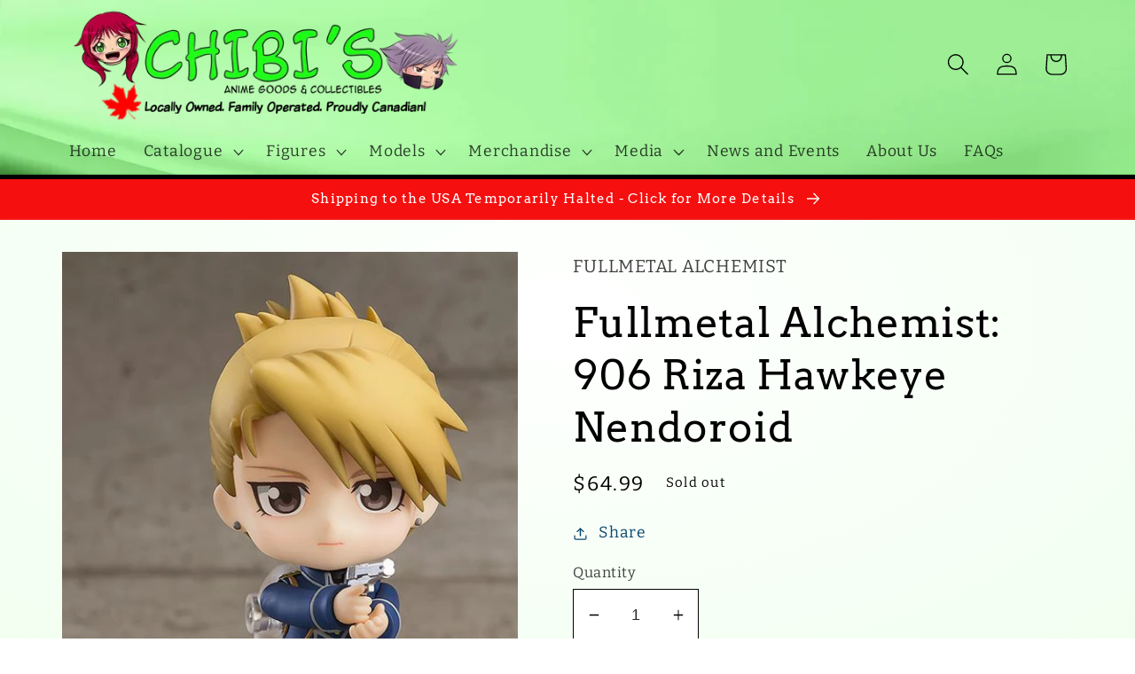

--- FILE ---
content_type: text/html; charset=utf-8
request_url: https://www.chibisanime.com/products/fullmetal-alchemist-906-riza-hawkeye-nendoroid
body_size: 38874
content:
<!doctype html>
<html class="no-js" lang="en">
  <head>
    <meta charset="utf-8">
    <meta http-equiv="X-UA-Compatible" content="IE=edge">
    <meta name="viewport" content="width=device-width,initial-scale=1">
    <meta name="theme-color" content="">
    <link rel="canonical" href="https://www.chibisanime.com/products/fullmetal-alchemist-906-riza-hawkeye-nendoroid">
    <link rel="preconnect" href="https://cdn.shopify.com" crossorigin><link rel="icon" type="image/png" href="//www.chibisanime.com/cdn/shop/files/favicon.png?crop=center&height=32&v=1636419515&width=32"><link rel="preconnect" href="https://fonts.shopifycdn.com" crossorigin><title>
      Fullmetal Alchemist: 906 Riza Hawkeye | Chibi&#39;s Anime
 &ndash; Chibi&#39;s Anime Goods and Collectibles</title>

    
      <meta name="description" content="100% authentic, 100% awesome! Fullmetal Alchemist: 906 Riza Hawkeye Nendoroid, manufactured by Good Smile Company.">
    

    

<meta property="og:site_name" content="Chibi&#39;s Anime Goods and Collectibles">
<meta property="og:url" content="https://www.chibisanime.com/products/fullmetal-alchemist-906-riza-hawkeye-nendoroid">
<meta property="og:title" content="Fullmetal Alchemist: 906 Riza Hawkeye | Chibi&#39;s Anime">
<meta property="og:type" content="product">
<meta property="og:description" content="100% authentic, 100% awesome! Fullmetal Alchemist: 906 Riza Hawkeye Nendoroid, manufactured by Good Smile Company."><meta property="og:image" content="http://www.chibisanime.com/cdn/shop/products/s10231.jpg?v=1556478786">
  <meta property="og:image:secure_url" content="https://www.chibisanime.com/cdn/shop/products/s10231.jpg?v=1556478786">
  <meta property="og:image:width" content="600">
  <meta property="og:image:height" content="800"><meta property="og:price:amount" content="64.99">
  <meta property="og:price:currency" content="CAD"><meta name="twitter:card" content="summary_large_image">
<meta name="twitter:title" content="Fullmetal Alchemist: 906 Riza Hawkeye | Chibi&#39;s Anime">
<meta name="twitter:description" content="100% authentic, 100% awesome! Fullmetal Alchemist: 906 Riza Hawkeye Nendoroid, manufactured by Good Smile Company.">


    <script src="//www.chibisanime.com/cdn/shop/t/26/assets/global.js?v=149496944046504657681667329121" defer="defer"></script>
    <script>window.performance && window.performance.mark && window.performance.mark('shopify.content_for_header.start');</script><meta name="google-site-verification" content="oTTxVLvb38pIwj1i3Xlr4SlX2KEyvrtJJcMdjvGNmTE">
<meta id="shopify-digital-wallet" name="shopify-digital-wallet" content="/12788411/digital_wallets/dialog">
<meta name="shopify-checkout-api-token" content="47ed5377c94b039a6d44609bb04911ac">
<link rel="alternate" hreflang="x-default" href="https://www.chibisanime.com/products/fullmetal-alchemist-906-riza-hawkeye-nendoroid">
<link rel="alternate" hreflang="en" href="https://www.chibisanime.com/products/fullmetal-alchemist-906-riza-hawkeye-nendoroid">
<link rel="alternate" hreflang="en-US" href="https://www.chibisanime.com/en-ca/products/fullmetal-alchemist-906-riza-hawkeye-nendoroid">
<link rel="alternate" type="application/json+oembed" href="https://www.chibisanime.com/products/fullmetal-alchemist-906-riza-hawkeye-nendoroid.oembed">
<script async="async" src="/checkouts/internal/preloads.js?locale=en-CA"></script>
<link rel="preconnect" href="https://shop.app" crossorigin="anonymous">
<script async="async" src="https://shop.app/checkouts/internal/preloads.js?locale=en-CA&shop_id=12788411" crossorigin="anonymous"></script>
<script id="shopify-features" type="application/json">{"accessToken":"47ed5377c94b039a6d44609bb04911ac","betas":["rich-media-storefront-analytics"],"domain":"www.chibisanime.com","predictiveSearch":true,"shopId":12788411,"locale":"en"}</script>
<script>var Shopify = Shopify || {};
Shopify.shop = "chibis-anime-goods-and-collectibles.myshopify.com";
Shopify.locale = "en";
Shopify.currency = {"active":"CAD","rate":"1.0"};
Shopify.country = "CA";
Shopify.theme = {"name":"Colorblock","id":132050911408,"schema_name":"Colorblock","schema_version":"3.0.1","theme_store_id":1499,"role":"main"};
Shopify.theme.handle = "null";
Shopify.theme.style = {"id":null,"handle":null};
Shopify.cdnHost = "www.chibisanime.com/cdn";
Shopify.routes = Shopify.routes || {};
Shopify.routes.root = "/";</script>
<script type="module">!function(o){(o.Shopify=o.Shopify||{}).modules=!0}(window);</script>
<script>!function(o){function n(){var o=[];function n(){o.push(Array.prototype.slice.apply(arguments))}return n.q=o,n}var t=o.Shopify=o.Shopify||{};t.loadFeatures=n(),t.autoloadFeatures=n()}(window);</script>
<script>
  window.ShopifyPay = window.ShopifyPay || {};
  window.ShopifyPay.apiHost = "shop.app\/pay";
  window.ShopifyPay.redirectState = null;
</script>
<script id="shop-js-analytics" type="application/json">{"pageType":"product"}</script>
<script defer="defer" async type="module" src="//www.chibisanime.com/cdn/shopifycloud/shop-js/modules/v2/client.init-shop-cart-sync_BN7fPSNr.en.esm.js"></script>
<script defer="defer" async type="module" src="//www.chibisanime.com/cdn/shopifycloud/shop-js/modules/v2/chunk.common_Cbph3Kss.esm.js"></script>
<script defer="defer" async type="module" src="//www.chibisanime.com/cdn/shopifycloud/shop-js/modules/v2/chunk.modal_DKumMAJ1.esm.js"></script>
<script type="module">
  await import("//www.chibisanime.com/cdn/shopifycloud/shop-js/modules/v2/client.init-shop-cart-sync_BN7fPSNr.en.esm.js");
await import("//www.chibisanime.com/cdn/shopifycloud/shop-js/modules/v2/chunk.common_Cbph3Kss.esm.js");
await import("//www.chibisanime.com/cdn/shopifycloud/shop-js/modules/v2/chunk.modal_DKumMAJ1.esm.js");

  window.Shopify.SignInWithShop?.initShopCartSync?.({"fedCMEnabled":true,"windoidEnabled":true});

</script>
<script defer="defer" async type="module" src="//www.chibisanime.com/cdn/shopifycloud/shop-js/modules/v2/client.payment-terms_BxzfvcZJ.en.esm.js"></script>
<script defer="defer" async type="module" src="//www.chibisanime.com/cdn/shopifycloud/shop-js/modules/v2/chunk.common_Cbph3Kss.esm.js"></script>
<script defer="defer" async type="module" src="//www.chibisanime.com/cdn/shopifycloud/shop-js/modules/v2/chunk.modal_DKumMAJ1.esm.js"></script>
<script type="module">
  await import("//www.chibisanime.com/cdn/shopifycloud/shop-js/modules/v2/client.payment-terms_BxzfvcZJ.en.esm.js");
await import("//www.chibisanime.com/cdn/shopifycloud/shop-js/modules/v2/chunk.common_Cbph3Kss.esm.js");
await import("//www.chibisanime.com/cdn/shopifycloud/shop-js/modules/v2/chunk.modal_DKumMAJ1.esm.js");

  
</script>
<script>
  window.Shopify = window.Shopify || {};
  if (!window.Shopify.featureAssets) window.Shopify.featureAssets = {};
  window.Shopify.featureAssets['shop-js'] = {"shop-cart-sync":["modules/v2/client.shop-cart-sync_CJVUk8Jm.en.esm.js","modules/v2/chunk.common_Cbph3Kss.esm.js","modules/v2/chunk.modal_DKumMAJ1.esm.js"],"init-fed-cm":["modules/v2/client.init-fed-cm_7Fvt41F4.en.esm.js","modules/v2/chunk.common_Cbph3Kss.esm.js","modules/v2/chunk.modal_DKumMAJ1.esm.js"],"init-shop-email-lookup-coordinator":["modules/v2/client.init-shop-email-lookup-coordinator_Cc088_bR.en.esm.js","modules/v2/chunk.common_Cbph3Kss.esm.js","modules/v2/chunk.modal_DKumMAJ1.esm.js"],"init-windoid":["modules/v2/client.init-windoid_hPopwJRj.en.esm.js","modules/v2/chunk.common_Cbph3Kss.esm.js","modules/v2/chunk.modal_DKumMAJ1.esm.js"],"shop-button":["modules/v2/client.shop-button_B0jaPSNF.en.esm.js","modules/v2/chunk.common_Cbph3Kss.esm.js","modules/v2/chunk.modal_DKumMAJ1.esm.js"],"shop-cash-offers":["modules/v2/client.shop-cash-offers_DPIskqss.en.esm.js","modules/v2/chunk.common_Cbph3Kss.esm.js","modules/v2/chunk.modal_DKumMAJ1.esm.js"],"shop-toast-manager":["modules/v2/client.shop-toast-manager_CK7RT69O.en.esm.js","modules/v2/chunk.common_Cbph3Kss.esm.js","modules/v2/chunk.modal_DKumMAJ1.esm.js"],"init-shop-cart-sync":["modules/v2/client.init-shop-cart-sync_BN7fPSNr.en.esm.js","modules/v2/chunk.common_Cbph3Kss.esm.js","modules/v2/chunk.modal_DKumMAJ1.esm.js"],"init-customer-accounts-sign-up":["modules/v2/client.init-customer-accounts-sign-up_CfPf4CXf.en.esm.js","modules/v2/client.shop-login-button_DeIztwXF.en.esm.js","modules/v2/chunk.common_Cbph3Kss.esm.js","modules/v2/chunk.modal_DKumMAJ1.esm.js"],"pay-button":["modules/v2/client.pay-button_CgIwFSYN.en.esm.js","modules/v2/chunk.common_Cbph3Kss.esm.js","modules/v2/chunk.modal_DKumMAJ1.esm.js"],"init-customer-accounts":["modules/v2/client.init-customer-accounts_DQ3x16JI.en.esm.js","modules/v2/client.shop-login-button_DeIztwXF.en.esm.js","modules/v2/chunk.common_Cbph3Kss.esm.js","modules/v2/chunk.modal_DKumMAJ1.esm.js"],"avatar":["modules/v2/client.avatar_BTnouDA3.en.esm.js"],"init-shop-for-new-customer-accounts":["modules/v2/client.init-shop-for-new-customer-accounts_CsZy_esa.en.esm.js","modules/v2/client.shop-login-button_DeIztwXF.en.esm.js","modules/v2/chunk.common_Cbph3Kss.esm.js","modules/v2/chunk.modal_DKumMAJ1.esm.js"],"shop-follow-button":["modules/v2/client.shop-follow-button_BRMJjgGd.en.esm.js","modules/v2/chunk.common_Cbph3Kss.esm.js","modules/v2/chunk.modal_DKumMAJ1.esm.js"],"checkout-modal":["modules/v2/client.checkout-modal_B9Drz_yf.en.esm.js","modules/v2/chunk.common_Cbph3Kss.esm.js","modules/v2/chunk.modal_DKumMAJ1.esm.js"],"shop-login-button":["modules/v2/client.shop-login-button_DeIztwXF.en.esm.js","modules/v2/chunk.common_Cbph3Kss.esm.js","modules/v2/chunk.modal_DKumMAJ1.esm.js"],"lead-capture":["modules/v2/client.lead-capture_DXYzFM3R.en.esm.js","modules/v2/chunk.common_Cbph3Kss.esm.js","modules/v2/chunk.modal_DKumMAJ1.esm.js"],"shop-login":["modules/v2/client.shop-login_CA5pJqmO.en.esm.js","modules/v2/chunk.common_Cbph3Kss.esm.js","modules/v2/chunk.modal_DKumMAJ1.esm.js"],"payment-terms":["modules/v2/client.payment-terms_BxzfvcZJ.en.esm.js","modules/v2/chunk.common_Cbph3Kss.esm.js","modules/v2/chunk.modal_DKumMAJ1.esm.js"]};
</script>
<script>(function() {
  var isLoaded = false;
  function asyncLoad() {
    if (isLoaded) return;
    isLoaded = true;
    var urls = ["https:\/\/s3-us-west-2.amazonaws.com\/da-restock\/da-restock.js?shop=chibis-anime-goods-and-collectibles.myshopify.com","https:\/\/services.nofraud.com\/js\/device.js?shop=chibis-anime-goods-and-collectibles.myshopify.com","https:\/\/cdn.hextom.com\/js\/quickannouncementbar.js?shop=chibis-anime-goods-and-collectibles.myshopify.com","https:\/\/cdn.hextom.com\/js\/freeshippingbar.js?shop=chibis-anime-goods-and-collectibles.myshopify.com"];
    for (var i = 0; i < urls.length; i++) {
      var s = document.createElement('script');
      s.type = 'text/javascript';
      s.async = true;
      s.src = urls[i];
      var x = document.getElementsByTagName('script')[0];
      x.parentNode.insertBefore(s, x);
    }
  };
  if(window.attachEvent) {
    window.attachEvent('onload', asyncLoad);
  } else {
    window.addEventListener('load', asyncLoad, false);
  }
})();</script>
<script id="__st">var __st={"a":12788411,"offset":-28800,"reqid":"d2e91cfd-76a5-456d-a7b9-ec1c35ddf0a5-1769911347","pageurl":"www.chibisanime.com\/products\/fullmetal-alchemist-906-riza-hawkeye-nendoroid","u":"55fd458ca1a6","p":"product","rtyp":"product","rid":2540103401557};</script>
<script>window.ShopifyPaypalV4VisibilityTracking = true;</script>
<script id="captcha-bootstrap">!function(){'use strict';const t='contact',e='account',n='new_comment',o=[[t,t],['blogs',n],['comments',n],[t,'customer']],c=[[e,'customer_login'],[e,'guest_login'],[e,'recover_customer_password'],[e,'create_customer']],r=t=>t.map((([t,e])=>`form[action*='/${t}']:not([data-nocaptcha='true']) input[name='form_type'][value='${e}']`)).join(','),a=t=>()=>t?[...document.querySelectorAll(t)].map((t=>t.form)):[];function s(){const t=[...o],e=r(t);return a(e)}const i='password',u='form_key',d=['recaptcha-v3-token','g-recaptcha-response','h-captcha-response',i],f=()=>{try{return window.sessionStorage}catch{return}},m='__shopify_v',_=t=>t.elements[u];function p(t,e,n=!1){try{const o=window.sessionStorage,c=JSON.parse(o.getItem(e)),{data:r}=function(t){const{data:e,action:n}=t;return t[m]||n?{data:e,action:n}:{data:t,action:n}}(c);for(const[e,n]of Object.entries(r))t.elements[e]&&(t.elements[e].value=n);n&&o.removeItem(e)}catch(o){console.error('form repopulation failed',{error:o})}}const l='form_type',E='cptcha';function T(t){t.dataset[E]=!0}const w=window,h=w.document,L='Shopify',v='ce_forms',y='captcha';let A=!1;((t,e)=>{const n=(g='f06e6c50-85a8-45c8-87d0-21a2b65856fe',I='https://cdn.shopify.com/shopifycloud/storefront-forms-hcaptcha/ce_storefront_forms_captcha_hcaptcha.v1.5.2.iife.js',D={infoText:'Protected by hCaptcha',privacyText:'Privacy',termsText:'Terms'},(t,e,n)=>{const o=w[L][v],c=o.bindForm;if(c)return c(t,g,e,D).then(n);var r;o.q.push([[t,g,e,D],n]),r=I,A||(h.body.append(Object.assign(h.createElement('script'),{id:'captcha-provider',async:!0,src:r})),A=!0)});var g,I,D;w[L]=w[L]||{},w[L][v]=w[L][v]||{},w[L][v].q=[],w[L][y]=w[L][y]||{},w[L][y].protect=function(t,e){n(t,void 0,e),T(t)},Object.freeze(w[L][y]),function(t,e,n,w,h,L){const[v,y,A,g]=function(t,e,n){const i=e?o:[],u=t?c:[],d=[...i,...u],f=r(d),m=r(i),_=r(d.filter((([t,e])=>n.includes(e))));return[a(f),a(m),a(_),s()]}(w,h,L),I=t=>{const e=t.target;return e instanceof HTMLFormElement?e:e&&e.form},D=t=>v().includes(t);t.addEventListener('submit',(t=>{const e=I(t);if(!e)return;const n=D(e)&&!e.dataset.hcaptchaBound&&!e.dataset.recaptchaBound,o=_(e),c=g().includes(e)&&(!o||!o.value);(n||c)&&t.preventDefault(),c&&!n&&(function(t){try{if(!f())return;!function(t){const e=f();if(!e)return;const n=_(t);if(!n)return;const o=n.value;o&&e.removeItem(o)}(t);const e=Array.from(Array(32),(()=>Math.random().toString(36)[2])).join('');!function(t,e){_(t)||t.append(Object.assign(document.createElement('input'),{type:'hidden',name:u})),t.elements[u].value=e}(t,e),function(t,e){const n=f();if(!n)return;const o=[...t.querySelectorAll(`input[type='${i}']`)].map((({name:t})=>t)),c=[...d,...o],r={};for(const[a,s]of new FormData(t).entries())c.includes(a)||(r[a]=s);n.setItem(e,JSON.stringify({[m]:1,action:t.action,data:r}))}(t,e)}catch(e){console.error('failed to persist form',e)}}(e),e.submit())}));const S=(t,e)=>{t&&!t.dataset[E]&&(n(t,e.some((e=>e===t))),T(t))};for(const o of['focusin','change'])t.addEventListener(o,(t=>{const e=I(t);D(e)&&S(e,y())}));const B=e.get('form_key'),M=e.get(l),P=B&&M;t.addEventListener('DOMContentLoaded',(()=>{const t=y();if(P)for(const e of t)e.elements[l].value===M&&p(e,B);[...new Set([...A(),...v().filter((t=>'true'===t.dataset.shopifyCaptcha))])].forEach((e=>S(e,t)))}))}(h,new URLSearchParams(w.location.search),n,t,e,['guest_login'])})(!0,!0)}();</script>
<script integrity="sha256-4kQ18oKyAcykRKYeNunJcIwy7WH5gtpwJnB7kiuLZ1E=" data-source-attribution="shopify.loadfeatures" defer="defer" src="//www.chibisanime.com/cdn/shopifycloud/storefront/assets/storefront/load_feature-a0a9edcb.js" crossorigin="anonymous"></script>
<script crossorigin="anonymous" defer="defer" src="//www.chibisanime.com/cdn/shopifycloud/storefront/assets/shopify_pay/storefront-65b4c6d7.js?v=20250812"></script>
<script data-source-attribution="shopify.dynamic_checkout.dynamic.init">var Shopify=Shopify||{};Shopify.PaymentButton=Shopify.PaymentButton||{isStorefrontPortableWallets:!0,init:function(){window.Shopify.PaymentButton.init=function(){};var t=document.createElement("script");t.src="https://www.chibisanime.com/cdn/shopifycloud/portable-wallets/latest/portable-wallets.en.js",t.type="module",document.head.appendChild(t)}};
</script>
<script data-source-attribution="shopify.dynamic_checkout.buyer_consent">
  function portableWalletsHideBuyerConsent(e){var t=document.getElementById("shopify-buyer-consent"),n=document.getElementById("shopify-subscription-policy-button");t&&n&&(t.classList.add("hidden"),t.setAttribute("aria-hidden","true"),n.removeEventListener("click",e))}function portableWalletsShowBuyerConsent(e){var t=document.getElementById("shopify-buyer-consent"),n=document.getElementById("shopify-subscription-policy-button");t&&n&&(t.classList.remove("hidden"),t.removeAttribute("aria-hidden"),n.addEventListener("click",e))}window.Shopify?.PaymentButton&&(window.Shopify.PaymentButton.hideBuyerConsent=portableWalletsHideBuyerConsent,window.Shopify.PaymentButton.showBuyerConsent=portableWalletsShowBuyerConsent);
</script>
<script>
  function portableWalletsCleanup(e){e&&e.src&&console.error("Failed to load portable wallets script "+e.src);var t=document.querySelectorAll("shopify-accelerated-checkout .shopify-payment-button__skeleton, shopify-accelerated-checkout-cart .wallet-cart-button__skeleton"),e=document.getElementById("shopify-buyer-consent");for(let e=0;e<t.length;e++)t[e].remove();e&&e.remove()}function portableWalletsNotLoadedAsModule(e){e instanceof ErrorEvent&&"string"==typeof e.message&&e.message.includes("import.meta")&&"string"==typeof e.filename&&e.filename.includes("portable-wallets")&&(window.removeEventListener("error",portableWalletsNotLoadedAsModule),window.Shopify.PaymentButton.failedToLoad=e,"loading"===document.readyState?document.addEventListener("DOMContentLoaded",window.Shopify.PaymentButton.init):window.Shopify.PaymentButton.init())}window.addEventListener("error",portableWalletsNotLoadedAsModule);
</script>

<script type="module" src="https://www.chibisanime.com/cdn/shopifycloud/portable-wallets/latest/portable-wallets.en.js" onError="portableWalletsCleanup(this)" crossorigin="anonymous"></script>
<script nomodule>
  document.addEventListener("DOMContentLoaded", portableWalletsCleanup);
</script>

<link id="shopify-accelerated-checkout-styles" rel="stylesheet" media="screen" href="https://www.chibisanime.com/cdn/shopifycloud/portable-wallets/latest/accelerated-checkout-backwards-compat.css" crossorigin="anonymous">
<style id="shopify-accelerated-checkout-cart">
        #shopify-buyer-consent {
  margin-top: 1em;
  display: inline-block;
  width: 100%;
}

#shopify-buyer-consent.hidden {
  display: none;
}

#shopify-subscription-policy-button {
  background: none;
  border: none;
  padding: 0;
  text-decoration: underline;
  font-size: inherit;
  cursor: pointer;
}

#shopify-subscription-policy-button::before {
  box-shadow: none;
}

      </style>
<script id="sections-script" data-sections="header,footer" defer="defer" src="//www.chibisanime.com/cdn/shop/t/26/compiled_assets/scripts.js?v=3582"></script>
<script>window.performance && window.performance.mark && window.performance.mark('shopify.content_for_header.end');</script>


    <style data-shopify>
      @font-face {
  font-family: Bitter;
  font-weight: 400;
  font-style: normal;
  font-display: swap;
  src: url("//www.chibisanime.com/cdn/fonts/bitter/bitter_n4.0eb1d888c7dcf4b324dcc95156ce047a083f85f9.woff2") format("woff2"),
       url("//www.chibisanime.com/cdn/fonts/bitter/bitter_n4.c816fa70d91ea90e3facdf24d42f14fc862a7052.woff") format("woff");
}

      @font-face {
  font-family: Bitter;
  font-weight: 700;
  font-style: normal;
  font-display: swap;
  src: url("//www.chibisanime.com/cdn/fonts/bitter/bitter_n7.6f54d15cb20937e632243f04624136dd03296182.woff2") format("woff2"),
       url("//www.chibisanime.com/cdn/fonts/bitter/bitter_n7.a83f6c3c62c7eb472ab1c4f0356455e4be4dfdc5.woff") format("woff");
}

      @font-face {
  font-family: Bitter;
  font-weight: 400;
  font-style: italic;
  font-display: swap;
  src: url("//www.chibisanime.com/cdn/fonts/bitter/bitter_i4.67df40d17d77ae12f13ff551bfa685c46846abc0.woff2") format("woff2"),
       url("//www.chibisanime.com/cdn/fonts/bitter/bitter_i4.b634e2f1232e0bcbc4eca7a49cd637dc6763bba9.woff") format("woff");
}

      @font-face {
  font-family: Bitter;
  font-weight: 700;
  font-style: italic;
  font-display: swap;
  src: url("//www.chibisanime.com/cdn/fonts/bitter/bitter_i7.485957fb58715eb0a05a877c35d35fd280cb7e07.woff2") format("woff2"),
       url("//www.chibisanime.com/cdn/fonts/bitter/bitter_i7.3f7595391ddb853e63ac4226f896c9702ca9b5b0.woff") format("woff");
}

      @font-face {
  font-family: Arvo;
  font-weight: 400;
  font-style: normal;
  font-display: swap;
  src: url("//www.chibisanime.com/cdn/fonts/arvo/arvo_n4.cf5897c91bef7f76bce9d45a5025155aa004d2c7.woff2") format("woff2"),
       url("//www.chibisanime.com/cdn/fonts/arvo/arvo_n4.1700444de931e038b31bac25071cca458ea16547.woff") format("woff");
}


      :root {
        --font-body-family: Bitter, serif;
        --font-body-style: normal;
        --font-body-weight: 400;
        --font-body-weight-bold: 700;

        --font-heading-family: Arvo, serif;
        --font-heading-style: normal;
        --font-heading-weight: 400;

        --font-body-scale: 1.25;
        --font-heading-scale: 0.92;

        --color-base-text: 0, 0, 0;
        --color-shadow: 0, 0, 0;
        --color-base-background-1: 255, 255, 255;
        --color-base-background-2: 237, 255, 237;
        --color-base-solid-button-labels: 255, 255, 255;
        --color-base-outline-button-labels: 8, 71, 112;
        --color-base-accent-1: 8, 71, 112;
        --color-base-accent-2: 245, 15, 15;
        --payment-terms-background-color: #ffffff;

        --gradient-base-background-1: radial-gradient(rgba(255, 255, 255, 1), rgba(241, 255, 240, 1) 100%);
        --gradient-base-background-2: #edffed;
        --gradient-base-accent-1: linear-gradient(0deg, rgba(0, 0, 0, 1), rgba(18, 172, 87, 1) 71%, rgba(10, 172, 56, 1) 93%);
        --gradient-base-accent-2: #f50f0f;

        --media-padding: px;
        --media-border-opacity: 0.1;
        --media-border-width: 0px;
        --media-radius: 0px;
        --media-shadow-opacity: 0.0;
        --media-shadow-horizontal-offset: 0px;
        --media-shadow-vertical-offset: 0px;
        --media-shadow-blur-radius: 5px;
        --media-shadow-visible: 0;

        --page-width: 100rem;
        --page-width-margin: 0rem;

        --product-card-image-padding: 0.0rem;
        --product-card-corner-radius: 0.0rem;
        --product-card-text-alignment: left;
        --product-card-border-width: 0.0rem;
        --product-card-border-opacity: 0.1;
        --product-card-shadow-opacity: 0.0;
        --product-card-shadow-visible: 0;
        --product-card-shadow-horizontal-offset: 0.0rem;
        --product-card-shadow-vertical-offset: 0.4rem;
        --product-card-shadow-blur-radius: 0.5rem;

        --collection-card-image-padding: 0.0rem;
        --collection-card-corner-radius: 0.0rem;
        --collection-card-text-alignment: left;
        --collection-card-border-width: 0.0rem;
        --collection-card-border-opacity: 0.1;
        --collection-card-shadow-opacity: 0.0;
        --collection-card-shadow-visible: 0;
        --collection-card-shadow-horizontal-offset: 0.0rem;
        --collection-card-shadow-vertical-offset: 0.4rem;
        --collection-card-shadow-blur-radius: 0.5rem;

        --blog-card-image-padding: 0.0rem;
        --blog-card-corner-radius: 0.0rem;
        --blog-card-text-alignment: left;
        --blog-card-border-width: 0.0rem;
        --blog-card-border-opacity: 0.1;
        --blog-card-shadow-opacity: 0.0;
        --blog-card-shadow-visible: 0;
        --blog-card-shadow-horizontal-offset: 0.0rem;
        --blog-card-shadow-vertical-offset: 0.4rem;
        --blog-card-shadow-blur-radius: 0.5rem;

        --badge-corner-radius: 4.0rem;

        --popup-border-width: 1px;
        --popup-border-opacity: 0.1;
        --popup-corner-radius: 16px;
        --popup-shadow-opacity: 0.0;
        --popup-shadow-horizontal-offset: 0px;
        --popup-shadow-vertical-offset: 4px;
        --popup-shadow-blur-radius: 5px;

        --drawer-border-width: 1px;
        --drawer-border-opacity: 0.1;
        --drawer-shadow-opacity: 0.0;
        --drawer-shadow-horizontal-offset: 0px;
        --drawer-shadow-vertical-offset: 4px;
        --drawer-shadow-blur-radius: 5px;

        --spacing-sections-desktop: 0px;
        --spacing-sections-mobile: 0px;

        --grid-desktop-vertical-spacing: 16px;
        --grid-desktop-horizontal-spacing: 16px;
        --grid-mobile-vertical-spacing: 8px;
        --grid-mobile-horizontal-spacing: 8px;

        --text-boxes-border-opacity: 0.1;
        --text-boxes-border-width: 0px;
        --text-boxes-radius: 0px;
        --text-boxes-shadow-opacity: 0.0;
        --text-boxes-shadow-visible: 0;
        --text-boxes-shadow-horizontal-offset: 0px;
        --text-boxes-shadow-vertical-offset: 4px;
        --text-boxes-shadow-blur-radius: 5px;

        --buttons-radius: 0px;
        --buttons-radius-outset: 0px;
        --buttons-border-width: 1px;
        --buttons-border-opacity: 1.0;
        --buttons-shadow-opacity: 0.0;
        --buttons-shadow-visible: 0;
        --buttons-shadow-horizontal-offset: 0px;
        --buttons-shadow-vertical-offset: 4px;
        --buttons-shadow-blur-radius: 5px;
        --buttons-border-offset: 0px;

        --inputs-radius: 0px;
        --inputs-border-width: 1px;
        --inputs-border-opacity: 1.0;
        --inputs-shadow-opacity: 0.0;
        --inputs-shadow-horizontal-offset: 0px;
        --inputs-margin-offset: 0px;
        --inputs-shadow-vertical-offset: 4px;
        --inputs-shadow-blur-radius: 5px;
        --inputs-radius-outset: 0px;

        --variant-pills-radius: 0px;
        --variant-pills-border-width: 1px;
        --variant-pills-border-opacity: 1.0;
        --variant-pills-shadow-opacity: 0.0;
        --variant-pills-shadow-horizontal-offset: 0px;
        --variant-pills-shadow-vertical-offset: 4px;
        --variant-pills-shadow-blur-radius: 5px;
      }

      *,
      *::before,
      *::after {
        box-sizing: inherit;
      }

      html {
        box-sizing: border-box;
        font-size: calc(var(--font-body-scale) * 62.5%);
        height: 100%;
      }

      body {
        display: grid;
        grid-template-rows: auto auto 1fr auto;
        grid-template-columns: 100%;
        min-height: 100%;
        margin: 0;
        font-size: 1.5rem;
        letter-spacing: 0.06rem;
        line-height: calc(1 + 0.8 / var(--font-body-scale));
        font-family: var(--font-body-family);
        font-style: var(--font-body-style);
        font-weight: var(--font-body-weight);
      }

      @media screen and (min-width: 750px) {
        body {
          font-size: 1.6rem;
        }
      }
    </style>

    <link href="//www.chibisanime.com/cdn/shop/t/26/assets/base.css?v=9099994341747474781672780448" rel="stylesheet" type="text/css" media="all" />
<link rel="preload" as="font" href="//www.chibisanime.com/cdn/fonts/bitter/bitter_n4.0eb1d888c7dcf4b324dcc95156ce047a083f85f9.woff2" type="font/woff2" crossorigin><link rel="preload" as="font" href="//www.chibisanime.com/cdn/fonts/arvo/arvo_n4.cf5897c91bef7f76bce9d45a5025155aa004d2c7.woff2" type="font/woff2" crossorigin><link rel="stylesheet" href="//www.chibisanime.com/cdn/shop/t/26/assets/component-predictive-search.css?v=83512081251802922551667329120" media="print" onload="this.media='all'"><script>document.documentElement.className = document.documentElement.className.replace('no-js', 'js');
    if (Shopify.designMode) {
      document.documentElement.classList.add('shopify-design-mode');
    }
    </script>
  <!-- BEGIN app block: shopify://apps/sami-product-labels/blocks/app-embed-block/b9b44663-5d51-4be1-8104-faedd68da8c5 --><script type="text/javascript">
  window.Samita = window.Samita || {};
  Samita.ProductLabels = Samita.ProductLabels || {};
  Samita.ProductLabels.locale  = {"shop_locale":{"locale":"en","enabled":true,"primary":true,"published":true}};
  Samita.ProductLabels.page = {title : document.title.replaceAll('"', "'"), href : window.location.href, type: "product", page_id: ""};
  Samita.ProductLabels.dataShop = Samita.ProductLabels.dataShop || {};Samita.ProductLabels.dataShop = {"id":1558,"url":"chibis-anime-goods-and-collectibles.myshopify.com","configuration":{"domain":"www.chibisanime.com","shop_name":"Chibi's Anime Goods and Collectibles","admin_email":"orderdesk@chibisanime.com","admin_name":"Nikki Krogfoss","plan_name":"professional","money_format":"${{amount}}","money_with_currency_format":"${{amount}} CAD","iana_timezone":"America/Los_Angeles","timezone":"(GMT-08:00) America/Los_Angeles"},"theme_id":"132050911408","settings":{"general":{"maximum_condition":"3"},"translations":{"default":{"Days":"d","Hours":"h","Minutes":"m","Seconds":"s"}}},"category_images":["other"],"locale":"en","version":1,"pricing_id":1,"discount_id":null,"install":1,"sync":null,"status":4,"created_at":"2022-12-16T00:19:02.000000Z","updated_at":"2022-12-16T00:39:38.000000Z","pricing":{"id":1,"version":1,"plan":"BETA","features":null,"trial_days":0,"price":0,"status":1,"created_at":null,"updated_at":null}};Samita.ProductLabels.dataShop.configuration.money_format = "${{amount}}";if (typeof Shopify!= "undefined" && Shopify?.theme?.role != "main") {Samita.ProductLabels.dataShop.settings.notUseSearchFileApp = false;}
  Samita.ProductLabels.theme_id =null;
  Samita.ProductLabels.products = Samita.ProductLabels.products || [];Samita.ProductLabels.product ={"id":2540103401557,"title":"Fullmetal Alchemist: 906 Riza Hawkeye Nendoroid","handle":"fullmetal-alchemist-906-riza-hawkeye-nendoroid","description":"\u003cbody\u003e\n\u003cstrong\u003e \u003c\/strong\u003e \r\n  \u003ctable bordercolor=\"#f0f0f0\" cellspacing=\"1\" cellpadding=\"1\" width=\"75%\" bgcolor=\"#f0f0f0\" border=\"1\"\u003e\r\n    \u003ctbody\u003e\r\n      \u003ctr\u003e\r\n        \u003ctd bgcolor=\"#f0f0f0\" bordercolor=\"#f0f0f0\"\u003eManufacturer:\u003c\/td\u003e\r\n        \u003ctd bgcolor=\"#f0f0f0\" bordercolor=\"#f0f0f0\"\u003eGood Smile Company\u003c\/td\u003e\r\n      \u003c\/tr\u003e\r\n      \u003ctr\u003e\r\n        \u003ctd bgcolor=\"#f0f0f0\" bordercolor=\"#f0f0f0\"\u003eSize:\u003c\/td\u003e\r\n        \u003ctd bgcolor=\"#f0f0f0\" bordercolor=\"#f0f0f0\"\u003e100mm\u003c\/td\u003e\r\n      \u003c\/tr\u003e\r\n      \u003ctr\u003e\r\n        \u003ctd bgcolor=\"#f0f0f0\" bordercolor=\"#f0f0f0\"\u003eMaterials:\u003c\/td\u003e\r\n        \u003ctd bgcolor=\"#f0f0f0\" bordercolor=\"#f0f0f0\"\u003ePainted ABS\u0026amp;PVC\u003c\/td\u003e\r\n      \u003c\/tr\u003e\r\n    \u003c\/tbody\u003e\r\n  \u003c\/table\u003e\n\u003cbr\u003eOther Nendoroids pictured sold separately.\u003cbr\u003e\u003cbr\u003e\"I pull the trigger of my own will. To defend those I love.\"\u003cbr\u003eFrom the popular \"FULLMETAL ALCHEMIST\" series comes a Nendoroid of Riza Hawkeye together with her beloved pet dog, Black Hayate! She comes with three face plates including a composed standard expression, a gentle smiling expression as well as a dumbfounded expression, sighing at the occasional incompetence of her superior.\u003cbr\u003eShe comes with articulated arm parts that allow her to be displayed in her iconic saluting pose, and she also comes with both two military pistols as well as a rifle. Enjoy all sorts of scenes in Nendoroid size - from the cool and composed lieutenant Hawkeye, to the gentle lieutenant playing with Black Hayate! Also be sure to display her together with the previously announced Nendoroid Roy Mustang!\u003c\/body\u003e","published_at":"2019-04-28T12:11:42-07:00","created_at":"2019-04-28T12:11:42-07:00","vendor":"FULLMETAL ALCHEMIST","type":"NENDOROID","tags":["Fullmetal Alchemist","Good Smile Company","Item Type_Nendoroid","Manufacturer_Good Smile Company","Nendoroid","Series_Fullmetal Alchemist"],"price":6499,"price_min":6499,"price_max":6499,"available":false,"price_varies":false,"compare_at_price":null,"compare_at_price_min":0,"compare_at_price_max":0,"compare_at_price_varies":false,"variants":[{"id":22275612999765,"title":"Default Title","option1":"Default Title","option2":null,"option3":null,"sku":"10231","requires_shipping":true,"taxable":true,"featured_image":null,"available":false,"name":"Fullmetal Alchemist: 906 Riza Hawkeye Nendoroid","public_title":null,"options":["Default Title"],"price":6499,"weight":300,"compare_at_price":null,"inventory_quantity":0,"inventory_management":"shopify","inventory_policy":"deny","barcode":"","requires_selling_plan":false,"selling_plan_allocations":[]}],"images":["\/\/www.chibisanime.com\/cdn\/shop\/products\/s10231.jpg?v=1556478786","\/\/www.chibisanime.com\/cdn\/shop\/products\/l10231.jpg?v=1556478786","\/\/www.chibisanime.com\/cdn\/shop\/products\/f10231.jpg?v=1556478786","\/\/www.chibisanime.com\/cdn\/shop\/products\/4_10231.jpg?v=1556478786","\/\/www.chibisanime.com\/cdn\/shop\/products\/5_10231.jpg?v=1556478786","\/\/www.chibisanime.com\/cdn\/shop\/products\/6_10231.jpg?v=1556478786"],"featured_image":"\/\/www.chibisanime.com\/cdn\/shop\/products\/s10231.jpg?v=1556478786","options":["Title"],"media":[{"alt":null,"id":1303613833301,"position":1,"preview_image":{"aspect_ratio":0.75,"height":800,"width":600,"src":"\/\/www.chibisanime.com\/cdn\/shop\/products\/s10231.jpg?v=1556478786"},"aspect_ratio":0.75,"height":800,"media_type":"image","src":"\/\/www.chibisanime.com\/cdn\/shop\/products\/s10231.jpg?v=1556478786","width":600},{"alt":null,"id":1303613866069,"position":2,"preview_image":{"aspect_ratio":1.029,"height":680,"width":700,"src":"\/\/www.chibisanime.com\/cdn\/shop\/products\/l10231.jpg?v=1556478786"},"aspect_ratio":1.029,"height":680,"media_type":"image","src":"\/\/www.chibisanime.com\/cdn\/shop\/products\/l10231.jpg?v=1556478786","width":700},{"alt":null,"id":1303613898837,"position":3,"preview_image":{"aspect_ratio":0.75,"height":800,"width":600,"src":"\/\/www.chibisanime.com\/cdn\/shop\/products\/f10231.jpg?v=1556478786"},"aspect_ratio":0.75,"height":800,"media_type":"image","src":"\/\/www.chibisanime.com\/cdn\/shop\/products\/f10231.jpg?v=1556478786","width":600},{"alt":null,"id":1303614160981,"position":4,"preview_image":{"aspect_ratio":1.455,"height":550,"width":800,"src":"\/\/www.chibisanime.com\/cdn\/shop\/products\/4_10231.jpg?v=1556478786"},"aspect_ratio":1.455,"height":550,"media_type":"image","src":"\/\/www.chibisanime.com\/cdn\/shop\/products\/4_10231.jpg?v=1556478786","width":800},{"alt":null,"id":1303614193749,"position":5,"preview_image":{"aspect_ratio":0.75,"height":800,"width":600,"src":"\/\/www.chibisanime.com\/cdn\/shop\/products\/5_10231.jpg?v=1556478786"},"aspect_ratio":0.75,"height":800,"media_type":"image","src":"\/\/www.chibisanime.com\/cdn\/shop\/products\/5_10231.jpg?v=1556478786","width":600},{"alt":null,"id":1303614226517,"position":6,"preview_image":{"aspect_ratio":0.75,"height":800,"width":600,"src":"\/\/www.chibisanime.com\/cdn\/shop\/products\/6_10231.jpg?v=1556478786"},"aspect_ratio":0.75,"height":800,"media_type":"image","src":"\/\/www.chibisanime.com\/cdn\/shop\/products\/6_10231.jpg?v=1556478786","width":600}],"requires_selling_plan":false,"selling_plan_groups":[],"content":"\u003cbody\u003e\n\u003cstrong\u003e \u003c\/strong\u003e \r\n  \u003ctable bordercolor=\"#f0f0f0\" cellspacing=\"1\" cellpadding=\"1\" width=\"75%\" bgcolor=\"#f0f0f0\" border=\"1\"\u003e\r\n    \u003ctbody\u003e\r\n      \u003ctr\u003e\r\n        \u003ctd bgcolor=\"#f0f0f0\" bordercolor=\"#f0f0f0\"\u003eManufacturer:\u003c\/td\u003e\r\n        \u003ctd bgcolor=\"#f0f0f0\" bordercolor=\"#f0f0f0\"\u003eGood Smile Company\u003c\/td\u003e\r\n      \u003c\/tr\u003e\r\n      \u003ctr\u003e\r\n        \u003ctd bgcolor=\"#f0f0f0\" bordercolor=\"#f0f0f0\"\u003eSize:\u003c\/td\u003e\r\n        \u003ctd bgcolor=\"#f0f0f0\" bordercolor=\"#f0f0f0\"\u003e100mm\u003c\/td\u003e\r\n      \u003c\/tr\u003e\r\n      \u003ctr\u003e\r\n        \u003ctd bgcolor=\"#f0f0f0\" bordercolor=\"#f0f0f0\"\u003eMaterials:\u003c\/td\u003e\r\n        \u003ctd bgcolor=\"#f0f0f0\" bordercolor=\"#f0f0f0\"\u003ePainted ABS\u0026amp;PVC\u003c\/td\u003e\r\n      \u003c\/tr\u003e\r\n    \u003c\/tbody\u003e\r\n  \u003c\/table\u003e\n\u003cbr\u003eOther Nendoroids pictured sold separately.\u003cbr\u003e\u003cbr\u003e\"I pull the trigger of my own will. To defend those I love.\"\u003cbr\u003eFrom the popular \"FULLMETAL ALCHEMIST\" series comes a Nendoroid of Riza Hawkeye together with her beloved pet dog, Black Hayate! She comes with three face plates including a composed standard expression, a gentle smiling expression as well as a dumbfounded expression, sighing at the occasional incompetence of her superior.\u003cbr\u003eShe comes with articulated arm parts that allow her to be displayed in her iconic saluting pose, and she also comes with both two military pistols as well as a rifle. Enjoy all sorts of scenes in Nendoroid size - from the cool and composed lieutenant Hawkeye, to the gentle lieutenant playing with Black Hayate! Also be sure to display her together with the previously announced Nendoroid Roy Mustang!\u003c\/body\u003e"};
    Samita.ProductLabels.product.collections =[156763488341,277564039,273761095,156424110165];
    Samita.ProductLabels.product.metafields = {};
    Samita.ProductLabels.product.variants = [{
          "id":22275612999765,
          "title":"Default Title",
          "name":null,
          "compare_at_price":null,
          "price":6499,
          "available":false,
          "weight":300,
          "sku":"10231",
          "inventory_quantity":0,
          "metafields":{}
        }];if (Samita?.ProductLabels?.theme?.selectors) {
    Samita.ProductLabels.settings = {
      selectors: Samita?.ProductLabels?.theme?.selectors,
      integrateApps: Samita?.ProductLabels?.theme?.integrateApps,
      condition: Samita?.ProductLabels?.theme?.condition,
      timeOut: Samita?.ProductLabels?.theme?.timeOut,
    }
  } else {
    Samita.ProductLabels.settings = {
      "selectors": {
          "product": {
              "elementSelectors": [".product-top",".Product",".product-detail",".product-page-container","#ProductSection-product-template",".product",".product-main",".grid",".grid.product-single","#__pf",".gfqv-product-wrapper",".ga-product",".t4s-container",".gCartItem, .flexRow.noGutter, .cart__row, .line-item, .cart-item, .cart-row, .CartItem, .cart-line-item, .cart-table tbody tr, .container-indent table tbody tr"],
              "elementNotSelectors": [".mini-cart__recommendations-list"],
              "notShowCustomBlocks": ".variant-swatch__item",
              "link": "[samitaPL-product-link], a[href*=\"/products/\"]:not(.logo-bar__link,.site-nav__link,.mobile-nav__link,.hero__sidebyside-image-link,.announcement-link)",
              "signal": "[data-product-handle], [data-product-id]",
              "notSignal": ":not([data-section-id=\"product-recommendations\"],[data-section-type=\"product-recommendations\"],#product-area,#looxReviews)",
              "priceSelectors": [".product-option .cvc-money","#ProductPrice-product-template",".product-block--price",".price-list","#ProductPrice",".product-price",".product__price—reg","#productPrice-product-template",".product__current-price",".product-thumb-caption-price-current",".product-item-caption-price-current",".grid-product__price,.product__price","span.price","span.product-price",".productitem--price",".product-pricing","div.price","span.money",".product-item__price",".product-list-item-price","p.price",".product-meta__prices","div.product-price","span#price",".price.money","h3.price","a.price",".price-area",".product-item-price",".pricearea",".collectionGrid .collectionBlock-info > p","#ComparePrice",".product--price-wrapper",".product-page--price-wrapper",".color--shop-accent.font-size--s.t--meta.f--main",".ComparePrice",".ProductPrice",".prodThumb .title span:last-child",".price",".product-single__price-product-template",".product-info-price",".price-money",".prod-price","#price-field",".product-grid--price",".prices,.pricing","#product-price",".money-styling",".compare-at-price",".product-item--price",".card__price",".product-card__price",".product-price__price",".product-item__price-wrapper",".product-single__price",".grid-product__price-wrap","a.grid-link p.grid-link__meta",".product__prices","#comparePrice-product-template","dl[class*=\"price\"]","div[class*=\"price\"]",".gl-card-pricing",".ga-product_price-container"],
              "titleSelectors": [".prod-title",".product-block--title",".product-info__title",".product-thumbnail__title",".product-card__title","div.product__title",".card__heading.h5",".cart-item__name.h4",".spf-product-card__title.h4",".gl-card-title",".ga-product_title"],
              "imageSelectors": ["img.rimage__image",".grid_img",".imgWrapper > img",".gitem-img",".card__media img",".image__inner img",".snize-thumbnail",".zoomImg",".spf-product-card__image",".boost-pfs-filter-product-item-main-image",".pwzrswiper-slide > img",".product__image-wrapper img",".grid__image-ratio",".product__media img",".AspectRatio > img",".rimage-wrapper > img",".ProductItem__Image",".img-wrapper img",".product-card__image-wrapper > .product-card__image",".ga-products_image img",".image__container",".image-wrap .grid-product__image",".boost-sd__product-image img",".box-ratio > img",".image-cell img.card__image","img[src*=\"cdn.shopify.com\"][src*=\"/products/\"]","img[srcset*=\"cdn.shopify.com\"][srcset*=\"/products/\"]","img[data-srcset*=\"cdn.shopify.com\"][data-srcset*=\"/products/\"]","img[data-src*=\"cdn.shopify.com\"][data-src*=\"/products/\"]","img[srcset*=\"cdn.shopify.com\"][src*=\"no-image\"]",".product-card__image > img",".product-image-main .image-wrap",".grid-product__image",".media > img","img[srcset*=\"cdn/shop/products/\"]","[data-bgset*=\"cdn.shopify.com\"][data-bgset*=\"/products/\"]","img[src*=\"cdn.shopify.com\"][src*=\"no-image\"]","img[src*=\"cdn/shop/products/\"]",".ga-product_image",".gfqv-product-image"],
              "media": ".card__inner,.spf-product-card__inner",
              "soldOutBadge": ".tag.tag--rectangle, .grid-product__tag--sold-out",
              "paymentButton": ".shopify-payment-button, .product-form--smart-payment-buttons, .lh-wrap-buynow, .wx-checkout-btn",
              "formSelectors": ["form.product-form, form.product_form","form.t4s-form__product",".product-single__form",".shopify-product-form","#shopify-section-product-template form[action*=\"/cart/add\"]","form[action*=\"/cart/add\"]:not(.form-card)",".ga-products-table li.ga-product",".pf-product-form"],
              "variantActivator": ".product__swatches [data-swatch-option], variant-radios input, .swatch__container .swatch__option, .gf_swatches .gf_swatch, .product-form__controls-group-options select, ul.clickyboxes li, .pf-variant-select, ul.swatches-select li, .product-options__value, .form-check-swatch, button.btn.swatch select.product__variant, .pf-container a, button.variant.option, ul.js-product__variant--container li, .variant-input, .product-variant > ul > li, .input--dropdown, .HorizontalList > li, .product-single__swatch__item, .globo-swatch-list ul.value > .select-option, .form-swatch-item, .selector-wrapper select, select.pf-input, ul.swatches-select > li.nt-swatch.swatch_pr_item, ul.gfqv-swatch-values > li, .lh-swatch-select, .swatch-image, .variant-image-swatch, #option-size, .selector-wrapper .replaced, .regular-select-content > .regular-select-item, .radios--input, ul.swatch-view > li > .swatch-selector, .single-option-selector, .swatch-element input, [data-product-option], .single-option-selector__radio, [data-index^=\"option\"], .SizeSwatchList input, .swatch-panda input[type=radio], .swatch input, .swatch-element input[type=radio], select[id*=\"product-select-\"], select[id|=\"product-select-option\"], [id|=\"productSelect-product\"], [id|=\"ProductSelect-option\"], select[id|=\"product-variants-option\"], select[id|=\"sca-qv-product-selected-option\"], select[id*=\"product-variants-\"], select[id|=\"product-selectors-option\"], select[id|=\"variant-listbox-option\"], select[id|=\"id-option\"], select[id|=\"SingleOptionSelector\"], .variant-input-wrap input, [data-action=\"select-value\"]",
              "variant": ".variant-selection__variants, .product-form__variants, .ga-product_variant_select, select[name=\"id\"], input[name=\"id\"], .qview-variants > select, select[name=\"id[]\"]",
              "quantity": ".gInputElement, [name=\"qty\"], [name=\"quantity\"]",
              "quantityWrapper": "#Quantity, input.quantity-selector.quantity-input, [data-quantity-input-wrapper], .product-form__quantity-selector, .product-form__item--quantity, .ProductForm__QuantitySelector, .quantity-product-template, .product-qty, .qty-selection, .product__quantity, .js-qty__num",
              "productAddToCartBtnSelectors": [".product-form__cart-submit",".add-to-cart-btn",".product__add-to-cart-button","#AddToCart--product-template","#addToCart","#AddToCart-product-template","#AddToCart",".add_to_cart",".product-form--atc-button","#AddToCart-product",".AddtoCart","button.btn-addtocart",".product-submit","[name=\"add\"]","[type=\"submit\"]",".product-form__add-button",".product-form--add-to-cart",".btn--add-to-cart",".button-cart",".action-button > .add-to-cart","button.btn--tertiary.add-to-cart",".form-actions > button.button",".gf_add-to-cart",".zend_preorder_submit_btn",".gt_button",".wx-add-cart-btn",".previewer_add-to-cart_btn > button",".qview-btn-addtocart",".ProductForm__AddToCart",".button--addToCart","#AddToCartDesk","[data-pf-type=\"ProductATC\"]"],
              "customAddEl": {"productPageSameLevel": true,"collectionPageSameLevel": true,"cartPageSameLevel": false},
              "cart": {"buttonOpenCartDrawer": "","drawerForm": ".ajax-cart__form, #CartDrawer-Form , #theme-ajax-cart, form[action*=\"/cart\"]:not([action*=\"/cart/add\"]):not([hidden])","form": "body","rowSelectors": ["gCartItem","flexRow.noGutter","cart__row","line-item","cart-item","cart-row","CartItem","cart-line-item","cart-table tbody tr","container-indent table tbody tr"],"price": "td.cart-item__details > div.product-option"},
              "collection": {"positionBadgeImageWrapper": "","positionBadgeTitleWrapper": "","positionBadgePriceWrapper": "","notElClass": ["samitaPL-card-list","cart-items","grid","products","ajax-cart__form","hero__link","collection__page-products","cc-filters-results","footer-sect","collection-grid","card-list","page-width","collection-template","mobile-nav__sublist","product-grid","site-nav__dropdown","search__results","product-recommendations"]},
              "quickView": {"activator": "a.quickview-icon.quickview, .qv-icon, .previewer-button, .sca-qv-button, .product-item__action-button[data-action=\"open-modal\"], .boost-pfs-quickview-btn, .collection-product[data-action=\"show-product\"], button.product-item__quick-shop-button, .product-item__quick-shop-button-wrapper, .open-quick-view, .tt-btn-quickview, .product-item-quick-shop .available, .quickshop-trigger, .productitem--action-trigger:not(.productitem--action-atc), .quick-product__btn, .thumbnail, .quick_shop, a.sca-qv-button, .overlay, .quick-view, .open-quick-view, [data-product-card-link], a[rel=\"quick-view\"], a.quick-buy, div.quickview-button > a, .block-inner a.more-info, .quick-shop-modal-trigger, a.quick-view-btn, a.spo-quick-view, div.quickView-button, a.product__label--quick-shop, span.trigger-quick-view, a.act-quickview-button, a.product-modal, [data-quickshop-full], [data-quickshop-slim], [data-quickshop-trigger]","productForm": ".qv-form, .qview-form, .description-wrapper_content, .wx-product-wrapper, #sca-qv-add-item-form, .product-form, #boost-pfs-quickview-cart-form, .product.preview .shopify-product-form, .product-details__form, .gfqv-product-form, #ModalquickView form#modal_quick_view, .quick-shop-modal form[action*=\"/cart/add\"], #quick-shop-modal form[action*=\"/cart/add\"], .white-popup.quick-view form[action*=\"/cart/add\"], .quick-view form[action*=\"/cart/add\"], [id*=\"QuickShopModal-\"] form[action*=\"/cart/add\"], .quick-shop.active form[action*=\"/cart/add\"], .quick-view-panel form[action*=\"/cart/add\"], .content.product.preview form[action*=\"/cart/add\"], .quickView-wrap form[action*=\"/cart/add\"], .quick-modal form[action*=\"/cart/add\"], #colorbox form[action*=\"/cart/add\"], .product-quick-view form[action*=\"/cart/add\"], .quickform, .modal--quickshop-full, .modal--quickshop form[action*=\"/cart/add\"], .quick-shop-form, .fancybox-inner form[action*=\"/cart/add\"], #quick-view-modal form[action*=\"/cart/add\"], [data-product-modal] form[action*=\"/cart/add\"], .modal--quick-shop.modal--is-active form[action*=\"/cart/add\"]","appVariantActivator": ".previewer_options","appVariantSelector": ".full_info, [data-behavior=\"previewer_link\"]","appButtonClass": ["sca-qv-cartbtn","qview-btn","btn--fill btn--regular"]}
          }
      },
      "integrateApps": ["globo.relatedproduct.loaded","globoFilterQuickviewRenderCompleted","globoFilterRenderSearchCompleted","globoFilterRenderCompleted","collectionUpdate"],
      "timeOut": 250
    }
  }
  Samita.ProductLabels.dataLabels = [];Samita.ProductLabels.dataLabels = [{"id":3645,"type":"label","status":1,"condition_configs":{"automate":{"operator":"and","conditions":[{"value":"Wait List","where":"EQUALS","select":"TAG","values":[]},{"value":"collection","where":"EQUALS","select":"PAGE","values":[]}]}},"label_configs":{"type":"image","design":{"font":{"size":"14","values":[],"customFont":false,"fontFamily":"Open Sans","fontVariant":"regular","customFontFamily":"Lato","customFontVariant":"400"},"size":{"value":"custom","custom":{"width":"75","height":"75","setCaratWidth":"px","setCaratHeight":"px"}},"color":{"textColor":{"a":1,"b":51,"g":51,"r":51},"borderColor":{"a":1,"b":51,"g":51,"r":51},"backgroundLeft":{"a":1,"b":232,"g":228,"r":223},"backgroundRight":{"a":1,"b":232,"g":228,"r":223}},"image":{"items":[{"id":3076,"url":"https:\/\/labels.sfo3.digitaloceanspaces.com\/files\/1558Wait_List%20lg1671155125.png","name":"Wait_List lg","type":"upload","price":"0.00","filters":"{}","shop_id":1558,"keywords":[],"asset_url":null,"created_at":"2022-12-16T01:45:25.000000Z","updated_at":"2022-12-16T01:45:25.000000Z","MediaImageId":"gid:\/\/shopify\/MediaImage\/25010624757936","MediaImageUrl":"https:\/\/cdn.shopify.com\/s\/files\/1\/1278\/8411\/files\/1558Wait_List_20lg1671155125_5a8f6c18-cba8-4d4f-aaeb-70af0b8e2282.png?v=1671155397","content_types":["custom"]}],"collection":"custom"},"shape":"1","border":{"size":"0","style":"solid"},"margin":{"top":"0","bottom":"0"},"shadow":{"value":"0"},"mobiles":{"font":{"size":{"value":null}},"size":{"width":null,"height":null,"setCaratWidth":"px","setCaratHeight":"px"}},"opacity":{"value":"1.00"},"tablets":{"font":{"size":{"value":null}},"size":{"width":null,"height":null,"setCaratWidth":"px","setCaratHeight":"px"}},"position":{"value":"top_left","custom":{"top":"0","left":"0","right":"0","bottom":"0"},"customType":{"leftOrRight":"left","topOrBottom":"top"},"customPosition":"belowProductPrice","selectorPositionHomePage":null,"selectorPositionOtherPage":null,"selectorPositionProductPage":null,"selectorPositionCollectionPage":null},"animation":{"value":"none"},"customText":{"content":null}},"end_at":null,"addLink":{"url":null,"target_blank":0},"tooltip":null,"start_at":null},"shop_id":1558,"created_at":"2022-12-16T00:28:56.000000Z","updated_at":"2022-12-28T23:53:36.000000Z"},{"id":3647,"type":"label","status":1,"condition_configs":{"automate":{"operator":"and","conditions":[{"value":"Pre-Order","where":"EQUALS","select":"TAG","values":[]},{"value":"collection","where":"EQUALS","select":"PAGE","values":[]}]}},"label_configs":{"type":"image","design":{"font":{"size":"14","values":[],"customFont":false,"fontFamily":"Open Sans","fontVariant":"regular","customFontFamily":"Lato","customFontVariant":"400"},"size":{"value":"custom","custom":{"width":"75","height":"75","setCaratWidth":"px","setCaratHeight":"px"}},"color":{"textColor":{"a":1,"b":51,"g":51,"r":51},"borderColor":{"a":1,"b":51,"g":51,"r":51},"backgroundLeft":{"a":1,"b":232,"g":228,"r":223},"backgroundRight":{"a":1,"b":232,"g":228,"r":223}},"image":{"items":[{"id":3074,"url":"https:\/\/labels.sfo3.digitaloceanspaces.com\/files\/1558Pre-Order%20sm1671151341.png","name":"Pre-Order sm","type":"upload","price":"0.00","filters":"{}","shop_id":1558,"keywords":[],"asset_url":null,"created_at":"2022-12-16T00:42:21.000000Z","updated_at":"2022-12-16T00:42:21.000000Z","MediaImageId":"gid:\/\/shopify\/MediaImage\/25057465925808","MediaImageUrl":"https:\/\/cdn.shopify.com\/s\/files\/1\/1278\/8411\/files\/1558Pre-Order_20sm1671151341_97757ed6-fb16-4639-a894-7ab982bbba6f.png?v=1672271660","content_types":["custom"]}],"collection":"custom"},"shape":"1","border":{"size":"0","style":"solid"},"margin":{"top":"0","bottom":"0"},"shadow":{"value":"0"},"mobiles":{"font":{"size":{"value":null}},"size":{"width":null,"height":null,"setCaratWidth":"px","setCaratHeight":"px"}},"opacity":{"value":"1.00"},"tablets":{"font":{"size":{"value":null}},"size":{"width":null,"height":null,"setCaratWidth":"px","setCaratHeight":"px"}},"position":{"value":"top_left","custom":{"top":"0","left":"0","right":"0","bottom":"0"},"customType":{"leftOrRight":"left","topOrBottom":"top"},"customPosition":"belowProductPrice","selectorPositionHomePage":null,"selectorPositionOtherPage":null,"selectorPositionProductPage":null,"selectorPositionCollectionPage":null},"animation":{"value":"none"},"customText":{"content":null}},"end_at":null,"addLink":{"url":null,"target_blank":0},"tooltip":null,"start_at":null,"productPreview":{"ids":[]}},"shop_id":1558,"created_at":"2022-12-16T00:43:20.000000Z","updated_at":"2022-12-28T23:54:20.000000Z"},{"id":3652,"type":"label","status":1,"condition_configs":{"automate":{"operator":"and","conditions":[{"value":"14","where":"EQUALS","select":"PUBLISH","values":[]},{"value":"collection","where":"EQUALS","select":"PAGE","values":[]}]}},"label_configs":{"type":"image","design":{"font":{"size":"14","values":[],"customFont":false,"fontFamily":"Open Sans","fontVariant":"regular","customFontFamily":"Lato","customFontVariant":"400"},"size":{"value":"custom","custom":{"width":"75","height":"75","setCaratWidth":"px","setCaratHeight":"px"}},"color":{"textColor":{"a":1,"b":51,"g":51,"r":51},"borderColor":{"a":1,"b":51,"g":51,"r":51},"backgroundLeft":{"a":1,"b":232,"g":228,"r":223},"backgroundRight":{"a":1,"b":232,"g":228,"r":223}},"image":{"items":[{"id":3078,"url":"https:\/\/labels.sfo3.digitaloceanspaces.com\/files\/1558new-badge%20LG1671156432.png","name":"new-badge LG","type":"upload","price":"0.00","filters":"{}","shop_id":1558,"keywords":[],"asset_url":null,"created_at":"2022-12-16T02:07:12.000000Z","updated_at":"2022-12-16T02:07:12.000000Z","content_types":["custom"]}],"collection":"custom"},"shape":"1","border":{"size":"0","style":"solid"},"margin":{"top":"0","bottom":"0"},"shadow":{"value":"0"},"mobiles":{"font":{"size":{"value":null}},"size":{"width":null,"height":null,"setCaratWidth":"px","setCaratHeight":"px"}},"opacity":{"value":"1.00"},"tablets":{"font":{"size":{"value":null}},"size":{"width":null,"height":null,"setCaratWidth":"px","setCaratHeight":"px"}},"position":{"value":"top_left","custom":{"top":"0","left":"0","right":"0","bottom":"0"},"customType":{"leftOrRight":"left","topOrBottom":"top"},"customPosition":"belowProductPrice","selectorPositionHomePage":null,"selectorPositionOtherPage":null,"selectorPositionProductPage":null,"selectorPositionCollectionPage":null},"animation":{"value":"none"},"customText":{"content":null}},"end_at":null,"addLink":{"url":null,"target_blank":0},"tooltip":null,"start_at":null},"shop_id":1558,"created_at":"2022-12-16T02:05:15.000000Z","updated_at":"2022-12-16T02:14:31.000000Z"},{"id":6618,"type":"label","status":1,"condition_configs":{"automate":{"operator":"and","conditions":[{"value":"Wait List","where":"EQUALS","select":"TAG","values":[]},{"value":"search","where":"EQUALS","select":"PAGE","values":[]}]}},"label_configs":{"type":"image","design":{"font":{"size":"14","values":[],"customFont":false,"fontFamily":"Open Sans","fontVariant":"regular","customFontFamily":"Lato","customFontVariant":"400"},"size":{"value":"custom","custom":{"width":"75","height":"75","setCaratWidth":"px","setCaratHeight":"px"}},"color":{"textColor":{"a":1,"b":51,"g":51,"r":51},"borderColor":{"a":1,"b":51,"g":51,"r":51},"backgroundLeft":{"a":1,"b":232,"g":228,"r":223},"backgroundRight":{"a":1,"b":232,"g":228,"r":223}},"image":{"items":[{"id":3076,"url":"https:\/\/labels.sfo3.digitaloceanspaces.com\/files\/1558Wait_List%20lg1671155125.png","name":"Wait_List lg","type":"upload","price":"0.00","filters":"{}","shop_id":1558,"keywords":[],"asset_url":null,"created_at":"2022-12-16T01:45:25.000000Z","updated_at":"2022-12-16T01:45:25.000000Z","MediaImageId":"\"gid:\/\/shopify\/MediaImage\/25174436020400\"","MediaImageUrl":null,"content_types":["custom"]}],"collection":"custom"},"shape":"1","border":{"size":"0","style":"solid"},"margin":{"top":"0","bottom":"0"},"shadow":{"value":"0"},"mobiles":{"font":{"size":{"value":null}},"size":{"width":null,"height":null,"setCaratWidth":"px","setCaratHeight":"px"}},"opacity":{"value":"1.00"},"tablets":{"font":{"size":{"value":null}},"size":{"width":null,"height":null,"setCaratWidth":"px","setCaratHeight":"px"}},"position":{"value":"top_left","custom":{"top":"0","left":"0","right":"0","bottom":"0"},"customType":{"leftOrRight":"left","topOrBottom":"top"},"customPosition":"belowProductPrice","selectorPositionHomePage":null,"selectorPositionOtherPage":null,"selectorPositionProductPage":null,"selectorPositionCollectionPage":null},"animation":{"value":"none"},"customText":{"content":null}},"end_at":null,"addLink":{"url":null,"target_blank":0},"tooltip":null,"start_at":null},"shop_id":1558,"created_at":"2023-02-01T21:13:04.000000Z","updated_at":"2023-02-01T21:13:23.000000Z"},{"id":6619,"type":"label","status":1,"condition_configs":{"automate":{"operator":"and","conditions":[{"value":"Pre-Order","where":"EQUALS","select":"TAG","values":[]},{"value":"search","where":"EQUALS","select":"PAGE","values":[]}]}},"label_configs":{"type":"image","design":{"font":{"size":"14","values":[],"customFont":false,"fontFamily":"Open Sans","fontVariant":"regular","customFontFamily":"Lato","customFontVariant":"400"},"size":{"value":"custom","custom":{"width":"75","height":"75","setCaratWidth":"px","setCaratHeight":"px"}},"color":{"textColor":{"a":1,"b":51,"g":51,"r":51},"borderColor":{"a":1,"b":51,"g":51,"r":51},"backgroundLeft":{"a":1,"b":232,"g":228,"r":223},"backgroundRight":{"a":1,"b":232,"g":228,"r":223}},"image":{"items":[{"id":3074,"url":"https:\/\/labels.sfo3.digitaloceanspaces.com\/files\/1558Pre-Order%20sm1671151341.png","name":"Pre-Order sm","type":"upload","price":"0.00","filters":"{}","shop_id":1558,"keywords":[],"asset_url":null,"created_at":"2022-12-16T00:42:21.000000Z","updated_at":"2022-12-16T00:42:21.000000Z","MediaImageId":"\"gid:\/\/shopify\/MediaImage\/25174438707376\"","MediaImageUrl":null,"content_types":["custom"]}],"collection":"custom"},"shape":"1","border":{"size":"0","style":"solid"},"margin":{"top":"0","bottom":"0"},"shadow":{"value":"0"},"mobiles":{"font":{"size":{"value":null}},"size":{"width":null,"height":null,"setCaratWidth":"px","setCaratHeight":"px"}},"opacity":{"value":"1.00"},"tablets":{"font":{"size":{"value":null}},"size":{"width":null,"height":null,"setCaratWidth":"px","setCaratHeight":"px"}},"position":{"value":"top_left","custom":{"top":"0","left":"0","right":"0","bottom":"0"},"customType":{"leftOrRight":"left","topOrBottom":"top"},"customPosition":"belowProductPrice","selectorPositionHomePage":null,"selectorPositionOtherPage":null,"selectorPositionProductPage":null,"selectorPositionCollectionPage":null},"animation":{"value":"none"},"customText":{"content":null}},"end_at":null,"addLink":{"url":null,"target_blank":0},"tooltip":null,"start_at":null,"productPreview":{"ids":[]}},"shop_id":1558,"created_at":"2023-02-01T21:13:37.000000Z","updated_at":"2023-02-01T21:13:47.000000Z"},{"id":6620,"type":"label","status":1,"condition_configs":{"automate":{"operator":"and","conditions":[{"value":"14","where":"EQUALS","select":"PUBLISH","values":[]},{"value":"search","where":"EQUALS","select":"PAGE","values":[]}]}},"label_configs":{"type":"image","design":{"font":{"size":"14","values":[],"customFont":false,"fontFamily":"Open Sans","fontVariant":"regular","customFontFamily":"Lato","customFontVariant":"400"},"size":{"value":"custom","custom":{"width":"75","height":"75","setCaratWidth":"px","setCaratHeight":"px"}},"color":{"textColor":{"a":1,"b":51,"g":51,"r":51},"borderColor":{"a":1,"b":51,"g":51,"r":51},"backgroundLeft":{"a":1,"b":232,"g":228,"r":223},"backgroundRight":{"a":1,"b":232,"g":228,"r":223}},"image":{"items":[{"id":3078,"url":"https:\/\/labels.sfo3.digitaloceanspaces.com\/files\/1558new-badge%20LG1671156432.png","name":"new-badge LG","type":"upload","price":"0.00","filters":"{}","shop_id":1558,"keywords":[],"asset_url":null,"created_at":"2022-12-16T02:07:12.000000Z","updated_at":"2022-12-16T02:07:12.000000Z","MediaImageId":"gid:\/\/shopify\/MediaImage\/25174440411312","MediaImageUrl":"https:\/\/cdn.shopify.com\/s\/files\/1\/1278\/8411\/files\/1558new-badge_20LG1671156432_722a5069-5a11-4dc0-858c-317f0b2bdd3f.png?v=1675286048","content_types":["custom"]}],"collection":"custom"},"shape":"1","border":{"size":"0","style":"solid"},"margin":{"top":"0","bottom":"0"},"shadow":{"value":"0"},"mobiles":{"font":{"size":{"value":null}},"size":{"width":null,"height":null,"setCaratWidth":"px","setCaratHeight":"px"}},"opacity":{"value":"1.00"},"tablets":{"font":{"size":{"value":null}},"size":{"width":null,"height":null,"setCaratWidth":"px","setCaratHeight":"px"}},"position":{"value":"top_left","custom":{"top":"0","left":"0","right":"0","bottom":"0"},"customType":{"leftOrRight":"left","topOrBottom":"top"},"customPosition":"belowProductPrice","selectorPositionHomePage":null,"selectorPositionOtherPage":null,"selectorPositionProductPage":null,"selectorPositionCollectionPage":null},"animation":{"value":"none"},"customText":{"content":null}},"end_at":null,"addLink":{"url":null,"target_blank":0},"tooltip":null,"start_at":null},"shop_id":1558,"created_at":"2023-02-01T21:14:05.000000Z","updated_at":"2023-02-01T21:14:23.000000Z"}];Samita.ProductLabels.dataTrustBadges = [];Samita.ProductLabels.dataHighlights = [];Samita.ProductLabels.dataBanners = [];Samita.ProductLabels.dataLabelGroups = [];Samita.ProductLabels.dataIdImages = null;
  Samita.ProductLabels.dataImages = [];Samita.ProductLabels.dataProductMetafieldKeys = [];Samita.ProductLabels.dataVariantMetafieldKeys = [];if (Samita.ProductLabels.dataProductMetafieldKeys?.length || Samita.ProductLabels.dataVariantMetafieldKeys?.length) {
    Samita.ProductLabels.products = [];
  }

</script>
<!-- END app block --><script src="https://cdn.shopify.com/extensions/019c0f60-ab95-7293-a1b4-cef6ea828f86/product-label-4-284/assets/samita.ProductLabels.index.js" type="text/javascript" defer="defer"></script>
<script src="https://cdn.shopify.com/extensions/8a73ca8c-e52c-403e-a285-960b1a039a01/alert-me-restock-alerts-18/assets/da-restock.js" type="text/javascript" defer="defer"></script>
<link href="https://cdn.shopify.com/extensions/8a73ca8c-e52c-403e-a285-960b1a039a01/alert-me-restock-alerts-18/assets/da-restock.css" rel="stylesheet" type="text/css" media="all">
<script src="https://cdn.shopify.com/extensions/019c01fa-9ce0-79ec-b6b6-15821b44e72d/free-shipping-bar-120/assets/freeshippingbar.js" type="text/javascript" defer="defer"></script>
<link href="https://monorail-edge.shopifysvc.com" rel="dns-prefetch">
<script>(function(){if ("sendBeacon" in navigator && "performance" in window) {try {var session_token_from_headers = performance.getEntriesByType('navigation')[0].serverTiming.find(x => x.name == '_s').description;} catch {var session_token_from_headers = undefined;}var session_cookie_matches = document.cookie.match(/_shopify_s=([^;]*)/);var session_token_from_cookie = session_cookie_matches && session_cookie_matches.length === 2 ? session_cookie_matches[1] : "";var session_token = session_token_from_headers || session_token_from_cookie || "";function handle_abandonment_event(e) {var entries = performance.getEntries().filter(function(entry) {return /monorail-edge.shopifysvc.com/.test(entry.name);});if (!window.abandonment_tracked && entries.length === 0) {window.abandonment_tracked = true;var currentMs = Date.now();var navigation_start = performance.timing.navigationStart;var payload = {shop_id: 12788411,url: window.location.href,navigation_start,duration: currentMs - navigation_start,session_token,page_type: "product"};window.navigator.sendBeacon("https://monorail-edge.shopifysvc.com/v1/produce", JSON.stringify({schema_id: "online_store_buyer_site_abandonment/1.1",payload: payload,metadata: {event_created_at_ms: currentMs,event_sent_at_ms: currentMs}}));}}window.addEventListener('pagehide', handle_abandonment_event);}}());</script>
<script id="web-pixels-manager-setup">(function e(e,d,r,n,o){if(void 0===o&&(o={}),!Boolean(null===(a=null===(i=window.Shopify)||void 0===i?void 0:i.analytics)||void 0===a?void 0:a.replayQueue)){var i,a;window.Shopify=window.Shopify||{};var t=window.Shopify;t.analytics=t.analytics||{};var s=t.analytics;s.replayQueue=[],s.publish=function(e,d,r){return s.replayQueue.push([e,d,r]),!0};try{self.performance.mark("wpm:start")}catch(e){}var l=function(){var e={modern:/Edge?\/(1{2}[4-9]|1[2-9]\d|[2-9]\d{2}|\d{4,})\.\d+(\.\d+|)|Firefox\/(1{2}[4-9]|1[2-9]\d|[2-9]\d{2}|\d{4,})\.\d+(\.\d+|)|Chrom(ium|e)\/(9{2}|\d{3,})\.\d+(\.\d+|)|(Maci|X1{2}).+ Version\/(15\.\d+|(1[6-9]|[2-9]\d|\d{3,})\.\d+)([,.]\d+|)( \(\w+\)|)( Mobile\/\w+|) Safari\/|Chrome.+OPR\/(9{2}|\d{3,})\.\d+\.\d+|(CPU[ +]OS|iPhone[ +]OS|CPU[ +]iPhone|CPU IPhone OS|CPU iPad OS)[ +]+(15[._]\d+|(1[6-9]|[2-9]\d|\d{3,})[._]\d+)([._]\d+|)|Android:?[ /-](13[3-9]|1[4-9]\d|[2-9]\d{2}|\d{4,})(\.\d+|)(\.\d+|)|Android.+Firefox\/(13[5-9]|1[4-9]\d|[2-9]\d{2}|\d{4,})\.\d+(\.\d+|)|Android.+Chrom(ium|e)\/(13[3-9]|1[4-9]\d|[2-9]\d{2}|\d{4,})\.\d+(\.\d+|)|SamsungBrowser\/([2-9]\d|\d{3,})\.\d+/,legacy:/Edge?\/(1[6-9]|[2-9]\d|\d{3,})\.\d+(\.\d+|)|Firefox\/(5[4-9]|[6-9]\d|\d{3,})\.\d+(\.\d+|)|Chrom(ium|e)\/(5[1-9]|[6-9]\d|\d{3,})\.\d+(\.\d+|)([\d.]+$|.*Safari\/(?![\d.]+ Edge\/[\d.]+$))|(Maci|X1{2}).+ Version\/(10\.\d+|(1[1-9]|[2-9]\d|\d{3,})\.\d+)([,.]\d+|)( \(\w+\)|)( Mobile\/\w+|) Safari\/|Chrome.+OPR\/(3[89]|[4-9]\d|\d{3,})\.\d+\.\d+|(CPU[ +]OS|iPhone[ +]OS|CPU[ +]iPhone|CPU IPhone OS|CPU iPad OS)[ +]+(10[._]\d+|(1[1-9]|[2-9]\d|\d{3,})[._]\d+)([._]\d+|)|Android:?[ /-](13[3-9]|1[4-9]\d|[2-9]\d{2}|\d{4,})(\.\d+|)(\.\d+|)|Mobile Safari.+OPR\/([89]\d|\d{3,})\.\d+\.\d+|Android.+Firefox\/(13[5-9]|1[4-9]\d|[2-9]\d{2}|\d{4,})\.\d+(\.\d+|)|Android.+Chrom(ium|e)\/(13[3-9]|1[4-9]\d|[2-9]\d{2}|\d{4,})\.\d+(\.\d+|)|Android.+(UC? ?Browser|UCWEB|U3)[ /]?(15\.([5-9]|\d{2,})|(1[6-9]|[2-9]\d|\d{3,})\.\d+)\.\d+|SamsungBrowser\/(5\.\d+|([6-9]|\d{2,})\.\d+)|Android.+MQ{2}Browser\/(14(\.(9|\d{2,})|)|(1[5-9]|[2-9]\d|\d{3,})(\.\d+|))(\.\d+|)|K[Aa][Ii]OS\/(3\.\d+|([4-9]|\d{2,})\.\d+)(\.\d+|)/},d=e.modern,r=e.legacy,n=navigator.userAgent;return n.match(d)?"modern":n.match(r)?"legacy":"unknown"}(),u="modern"===l?"modern":"legacy",c=(null!=n?n:{modern:"",legacy:""})[u],f=function(e){return[e.baseUrl,"/wpm","/b",e.hashVersion,"modern"===e.buildTarget?"m":"l",".js"].join("")}({baseUrl:d,hashVersion:r,buildTarget:u}),m=function(e){var d=e.version,r=e.bundleTarget,n=e.surface,o=e.pageUrl,i=e.monorailEndpoint;return{emit:function(e){var a=e.status,t=e.errorMsg,s=(new Date).getTime(),l=JSON.stringify({metadata:{event_sent_at_ms:s},events:[{schema_id:"web_pixels_manager_load/3.1",payload:{version:d,bundle_target:r,page_url:o,status:a,surface:n,error_msg:t},metadata:{event_created_at_ms:s}}]});if(!i)return console&&console.warn&&console.warn("[Web Pixels Manager] No Monorail endpoint provided, skipping logging."),!1;try{return self.navigator.sendBeacon.bind(self.navigator)(i,l)}catch(e){}var u=new XMLHttpRequest;try{return u.open("POST",i,!0),u.setRequestHeader("Content-Type","text/plain"),u.send(l),!0}catch(e){return console&&console.warn&&console.warn("[Web Pixels Manager] Got an unhandled error while logging to Monorail."),!1}}}}({version:r,bundleTarget:l,surface:e.surface,pageUrl:self.location.href,monorailEndpoint:e.monorailEndpoint});try{o.browserTarget=l,function(e){var d=e.src,r=e.async,n=void 0===r||r,o=e.onload,i=e.onerror,a=e.sri,t=e.scriptDataAttributes,s=void 0===t?{}:t,l=document.createElement("script"),u=document.querySelector("head"),c=document.querySelector("body");if(l.async=n,l.src=d,a&&(l.integrity=a,l.crossOrigin="anonymous"),s)for(var f in s)if(Object.prototype.hasOwnProperty.call(s,f))try{l.dataset[f]=s[f]}catch(e){}if(o&&l.addEventListener("load",o),i&&l.addEventListener("error",i),u)u.appendChild(l);else{if(!c)throw new Error("Did not find a head or body element to append the script");c.appendChild(l)}}({src:f,async:!0,onload:function(){if(!function(){var e,d;return Boolean(null===(d=null===(e=window.Shopify)||void 0===e?void 0:e.analytics)||void 0===d?void 0:d.initialized)}()){var d=window.webPixelsManager.init(e)||void 0;if(d){var r=window.Shopify.analytics;r.replayQueue.forEach((function(e){var r=e[0],n=e[1],o=e[2];d.publishCustomEvent(r,n,o)})),r.replayQueue=[],r.publish=d.publishCustomEvent,r.visitor=d.visitor,r.initialized=!0}}},onerror:function(){return m.emit({status:"failed",errorMsg:"".concat(f," has failed to load")})},sri:function(e){var d=/^sha384-[A-Za-z0-9+/=]+$/;return"string"==typeof e&&d.test(e)}(c)?c:"",scriptDataAttributes:o}),m.emit({status:"loading"})}catch(e){m.emit({status:"failed",errorMsg:(null==e?void 0:e.message)||"Unknown error"})}}})({shopId: 12788411,storefrontBaseUrl: "https://www.chibisanime.com",extensionsBaseUrl: "https://extensions.shopifycdn.com/cdn/shopifycloud/web-pixels-manager",monorailEndpoint: "https://monorail-edge.shopifysvc.com/unstable/produce_batch",surface: "storefront-renderer",enabledBetaFlags: ["2dca8a86"],webPixelsConfigList: [{"id":"501907632","configuration":"{\"config\":\"{\\\"pixel_id\\\":\\\"GT-5NG6T7H\\\",\\\"target_country\\\":\\\"CA\\\",\\\"gtag_events\\\":[{\\\"type\\\":\\\"purchase\\\",\\\"action_label\\\":\\\"MC-DLG0R6XWDV\\\"},{\\\"type\\\":\\\"page_view\\\",\\\"action_label\\\":\\\"MC-DLG0R6XWDV\\\"},{\\\"type\\\":\\\"view_item\\\",\\\"action_label\\\":\\\"MC-DLG0R6XWDV\\\"}],\\\"enable_monitoring_mode\\\":false}\"}","eventPayloadVersion":"v1","runtimeContext":"OPEN","scriptVersion":"b2a88bafab3e21179ed38636efcd8a93","type":"APP","apiClientId":1780363,"privacyPurposes":[],"dataSharingAdjustments":{"protectedCustomerApprovalScopes":["read_customer_address","read_customer_email","read_customer_name","read_customer_personal_data","read_customer_phone"]}},{"id":"shopify-app-pixel","configuration":"{}","eventPayloadVersion":"v1","runtimeContext":"STRICT","scriptVersion":"0450","apiClientId":"shopify-pixel","type":"APP","privacyPurposes":["ANALYTICS","MARKETING"]},{"id":"shopify-custom-pixel","eventPayloadVersion":"v1","runtimeContext":"LAX","scriptVersion":"0450","apiClientId":"shopify-pixel","type":"CUSTOM","privacyPurposes":["ANALYTICS","MARKETING"]}],isMerchantRequest: false,initData: {"shop":{"name":"Chibi's Anime Goods and Collectibles","paymentSettings":{"currencyCode":"CAD"},"myshopifyDomain":"chibis-anime-goods-and-collectibles.myshopify.com","countryCode":"CA","storefrontUrl":"https:\/\/www.chibisanime.com"},"customer":null,"cart":null,"checkout":null,"productVariants":[{"price":{"amount":64.99,"currencyCode":"CAD"},"product":{"title":"Fullmetal Alchemist: 906 Riza Hawkeye Nendoroid","vendor":"FULLMETAL ALCHEMIST","id":"2540103401557","untranslatedTitle":"Fullmetal Alchemist: 906 Riza Hawkeye Nendoroid","url":"\/products\/fullmetal-alchemist-906-riza-hawkeye-nendoroid","type":"NENDOROID"},"id":"22275612999765","image":{"src":"\/\/www.chibisanime.com\/cdn\/shop\/products\/s10231.jpg?v=1556478786"},"sku":"10231","title":"Default Title","untranslatedTitle":"Default Title"}],"purchasingCompany":null},},"https://www.chibisanime.com/cdn","1d2a099fw23dfb22ep557258f5m7a2edbae",{"modern":"","legacy":""},{"shopId":"12788411","storefrontBaseUrl":"https:\/\/www.chibisanime.com","extensionBaseUrl":"https:\/\/extensions.shopifycdn.com\/cdn\/shopifycloud\/web-pixels-manager","surface":"storefront-renderer","enabledBetaFlags":"[\"2dca8a86\"]","isMerchantRequest":"false","hashVersion":"1d2a099fw23dfb22ep557258f5m7a2edbae","publish":"custom","events":"[[\"page_viewed\",{}],[\"product_viewed\",{\"productVariant\":{\"price\":{\"amount\":64.99,\"currencyCode\":\"CAD\"},\"product\":{\"title\":\"Fullmetal Alchemist: 906 Riza Hawkeye Nendoroid\",\"vendor\":\"FULLMETAL ALCHEMIST\",\"id\":\"2540103401557\",\"untranslatedTitle\":\"Fullmetal Alchemist: 906 Riza Hawkeye Nendoroid\",\"url\":\"\/products\/fullmetal-alchemist-906-riza-hawkeye-nendoroid\",\"type\":\"NENDOROID\"},\"id\":\"22275612999765\",\"image\":{\"src\":\"\/\/www.chibisanime.com\/cdn\/shop\/products\/s10231.jpg?v=1556478786\"},\"sku\":\"10231\",\"title\":\"Default Title\",\"untranslatedTitle\":\"Default Title\"}}]]"});</script><script>
  window.ShopifyAnalytics = window.ShopifyAnalytics || {};
  window.ShopifyAnalytics.meta = window.ShopifyAnalytics.meta || {};
  window.ShopifyAnalytics.meta.currency = 'CAD';
  var meta = {"product":{"id":2540103401557,"gid":"gid:\/\/shopify\/Product\/2540103401557","vendor":"FULLMETAL ALCHEMIST","type":"NENDOROID","handle":"fullmetal-alchemist-906-riza-hawkeye-nendoroid","variants":[{"id":22275612999765,"price":6499,"name":"Fullmetal Alchemist: 906 Riza Hawkeye Nendoroid","public_title":null,"sku":"10231"}],"remote":false},"page":{"pageType":"product","resourceType":"product","resourceId":2540103401557,"requestId":"d2e91cfd-76a5-456d-a7b9-ec1c35ddf0a5-1769911347"}};
  for (var attr in meta) {
    window.ShopifyAnalytics.meta[attr] = meta[attr];
  }
</script>
<script class="analytics">
  (function () {
    var customDocumentWrite = function(content) {
      var jquery = null;

      if (window.jQuery) {
        jquery = window.jQuery;
      } else if (window.Checkout && window.Checkout.$) {
        jquery = window.Checkout.$;
      }

      if (jquery) {
        jquery('body').append(content);
      }
    };

    var hasLoggedConversion = function(token) {
      if (token) {
        return document.cookie.indexOf('loggedConversion=' + token) !== -1;
      }
      return false;
    }

    var setCookieIfConversion = function(token) {
      if (token) {
        var twoMonthsFromNow = new Date(Date.now());
        twoMonthsFromNow.setMonth(twoMonthsFromNow.getMonth() + 2);

        document.cookie = 'loggedConversion=' + token + '; expires=' + twoMonthsFromNow;
      }
    }

    var trekkie = window.ShopifyAnalytics.lib = window.trekkie = window.trekkie || [];
    if (trekkie.integrations) {
      return;
    }
    trekkie.methods = [
      'identify',
      'page',
      'ready',
      'track',
      'trackForm',
      'trackLink'
    ];
    trekkie.factory = function(method) {
      return function() {
        var args = Array.prototype.slice.call(arguments);
        args.unshift(method);
        trekkie.push(args);
        return trekkie;
      };
    };
    for (var i = 0; i < trekkie.methods.length; i++) {
      var key = trekkie.methods[i];
      trekkie[key] = trekkie.factory(key);
    }
    trekkie.load = function(config) {
      trekkie.config = config || {};
      trekkie.config.initialDocumentCookie = document.cookie;
      var first = document.getElementsByTagName('script')[0];
      var script = document.createElement('script');
      script.type = 'text/javascript';
      script.onerror = function(e) {
        var scriptFallback = document.createElement('script');
        scriptFallback.type = 'text/javascript';
        scriptFallback.onerror = function(error) {
                var Monorail = {
      produce: function produce(monorailDomain, schemaId, payload) {
        var currentMs = new Date().getTime();
        var event = {
          schema_id: schemaId,
          payload: payload,
          metadata: {
            event_created_at_ms: currentMs,
            event_sent_at_ms: currentMs
          }
        };
        return Monorail.sendRequest("https://" + monorailDomain + "/v1/produce", JSON.stringify(event));
      },
      sendRequest: function sendRequest(endpointUrl, payload) {
        // Try the sendBeacon API
        if (window && window.navigator && typeof window.navigator.sendBeacon === 'function' && typeof window.Blob === 'function' && !Monorail.isIos12()) {
          var blobData = new window.Blob([payload], {
            type: 'text/plain'
          });

          if (window.navigator.sendBeacon(endpointUrl, blobData)) {
            return true;
          } // sendBeacon was not successful

        } // XHR beacon

        var xhr = new XMLHttpRequest();

        try {
          xhr.open('POST', endpointUrl);
          xhr.setRequestHeader('Content-Type', 'text/plain');
          xhr.send(payload);
        } catch (e) {
          console.log(e);
        }

        return false;
      },
      isIos12: function isIos12() {
        return window.navigator.userAgent.lastIndexOf('iPhone; CPU iPhone OS 12_') !== -1 || window.navigator.userAgent.lastIndexOf('iPad; CPU OS 12_') !== -1;
      }
    };
    Monorail.produce('monorail-edge.shopifysvc.com',
      'trekkie_storefront_load_errors/1.1',
      {shop_id: 12788411,
      theme_id: 132050911408,
      app_name: "storefront",
      context_url: window.location.href,
      source_url: "//www.chibisanime.com/cdn/s/trekkie.storefront.c59ea00e0474b293ae6629561379568a2d7c4bba.min.js"});

        };
        scriptFallback.async = true;
        scriptFallback.src = '//www.chibisanime.com/cdn/s/trekkie.storefront.c59ea00e0474b293ae6629561379568a2d7c4bba.min.js';
        first.parentNode.insertBefore(scriptFallback, first);
      };
      script.async = true;
      script.src = '//www.chibisanime.com/cdn/s/trekkie.storefront.c59ea00e0474b293ae6629561379568a2d7c4bba.min.js';
      first.parentNode.insertBefore(script, first);
    };
    trekkie.load(
      {"Trekkie":{"appName":"storefront","development":false,"defaultAttributes":{"shopId":12788411,"isMerchantRequest":null,"themeId":132050911408,"themeCityHash":"2560714526663870457","contentLanguage":"en","currency":"CAD","eventMetadataId":"1a665005-f481-435e-ad93-66eee4c93864"},"isServerSideCookieWritingEnabled":true,"monorailRegion":"shop_domain","enabledBetaFlags":["65f19447","b5387b81"]},"Session Attribution":{},"S2S":{"facebookCapiEnabled":false,"source":"trekkie-storefront-renderer","apiClientId":580111}}
    );

    var loaded = false;
    trekkie.ready(function() {
      if (loaded) return;
      loaded = true;

      window.ShopifyAnalytics.lib = window.trekkie;

      var originalDocumentWrite = document.write;
      document.write = customDocumentWrite;
      try { window.ShopifyAnalytics.merchantGoogleAnalytics.call(this); } catch(error) {};
      document.write = originalDocumentWrite;

      window.ShopifyAnalytics.lib.page(null,{"pageType":"product","resourceType":"product","resourceId":2540103401557,"requestId":"d2e91cfd-76a5-456d-a7b9-ec1c35ddf0a5-1769911347","shopifyEmitted":true});

      var match = window.location.pathname.match(/checkouts\/(.+)\/(thank_you|post_purchase)/)
      var token = match? match[1]: undefined;
      if (!hasLoggedConversion(token)) {
        setCookieIfConversion(token);
        window.ShopifyAnalytics.lib.track("Viewed Product",{"currency":"CAD","variantId":22275612999765,"productId":2540103401557,"productGid":"gid:\/\/shopify\/Product\/2540103401557","name":"Fullmetal Alchemist: 906 Riza Hawkeye Nendoroid","price":"64.99","sku":"10231","brand":"FULLMETAL ALCHEMIST","variant":null,"category":"NENDOROID","nonInteraction":true,"remote":false},undefined,undefined,{"shopifyEmitted":true});
      window.ShopifyAnalytics.lib.track("monorail:\/\/trekkie_storefront_viewed_product\/1.1",{"currency":"CAD","variantId":22275612999765,"productId":2540103401557,"productGid":"gid:\/\/shopify\/Product\/2540103401557","name":"Fullmetal Alchemist: 906 Riza Hawkeye Nendoroid","price":"64.99","sku":"10231","brand":"FULLMETAL ALCHEMIST","variant":null,"category":"NENDOROID","nonInteraction":true,"remote":false,"referer":"https:\/\/www.chibisanime.com\/products\/fullmetal-alchemist-906-riza-hawkeye-nendoroid"});
      }
    });


        var eventsListenerScript = document.createElement('script');
        eventsListenerScript.async = true;
        eventsListenerScript.src = "//www.chibisanime.com/cdn/shopifycloud/storefront/assets/shop_events_listener-3da45d37.js";
        document.getElementsByTagName('head')[0].appendChild(eventsListenerScript);

})();</script>
<script
  defer
  src="https://www.chibisanime.com/cdn/shopifycloud/perf-kit/shopify-perf-kit-3.1.0.min.js"
  data-application="storefront-renderer"
  data-shop-id="12788411"
  data-render-region="gcp-us-central1"
  data-page-type="product"
  data-theme-instance-id="132050911408"
  data-theme-name="Colorblock"
  data-theme-version="3.0.1"
  data-monorail-region="shop_domain"
  data-resource-timing-sampling-rate="10"
  data-shs="true"
  data-shs-beacon="true"
  data-shs-export-with-fetch="true"
  data-shs-logs-sample-rate="1"
  data-shs-beacon-endpoint="https://www.chibisanime.com/api/collect"
></script>
</head>

  <body class="gradient">
    <a class="skip-to-content-link button visually-hidden" href="#MainContent">
      Skip to content
    </a><div id="shopify-section-announcement-bar" class="shopify-section">
</div>
    <div id="shopify-section-header" class="shopify-section section-header"><link rel="stylesheet" href="//www.chibisanime.com/cdn/shop/t/26/assets/component-list-menu.css?v=151968516119678728991667329121" media="print" onload="this.media='all'">
<link rel="stylesheet" href="//www.chibisanime.com/cdn/shop/t/26/assets/component-search.css?v=96455689198851321781667329120" media="print" onload="this.media='all'">
<link rel="stylesheet" href="//www.chibisanime.com/cdn/shop/t/26/assets/component-menu-drawer.css?v=182311192829367774911667329120" media="print" onload="this.media='all'">
<link rel="stylesheet" href="//www.chibisanime.com/cdn/shop/t/26/assets/component-cart-notification.css?v=183358051719344305851667329119" media="print" onload="this.media='all'">
<link rel="stylesheet" href="//www.chibisanime.com/cdn/shop/t/26/assets/component-cart-items.css?v=23917223812499722491667329123" media="print" onload="this.media='all'"><link rel="stylesheet" href="//www.chibisanime.com/cdn/shop/t/26/assets/component-price.css?v=65402837579211014041667329120" media="print" onload="this.media='all'">
  <link rel="stylesheet" href="//www.chibisanime.com/cdn/shop/t/26/assets/component-loading-overlay.css?v=167310470843593579841667329123" media="print" onload="this.media='all'"><noscript><link href="//www.chibisanime.com/cdn/shop/t/26/assets/component-list-menu.css?v=151968516119678728991667329121" rel="stylesheet" type="text/css" media="all" /></noscript>
<noscript><link href="//www.chibisanime.com/cdn/shop/t/26/assets/component-search.css?v=96455689198851321781667329120" rel="stylesheet" type="text/css" media="all" /></noscript>
<noscript><link href="//www.chibisanime.com/cdn/shop/t/26/assets/component-menu-drawer.css?v=182311192829367774911667329120" rel="stylesheet" type="text/css" media="all" /></noscript>
<noscript><link href="//www.chibisanime.com/cdn/shop/t/26/assets/component-cart-notification.css?v=183358051719344305851667329119" rel="stylesheet" type="text/css" media="all" /></noscript>
<noscript><link href="//www.chibisanime.com/cdn/shop/t/26/assets/component-cart-items.css?v=23917223812499722491667329123" rel="stylesheet" type="text/css" media="all" /></noscript>

<style>
  header-drawer {
    justify-self: start;
    margin-left: -1.2rem;
  }

  .header__heading-logo {
    max-width: 445px;
  }

  @media screen and (min-width: 990px) {
    header-drawer {
      display: none;
    }
  }

  .menu-drawer-container {
    display: flex;
  }

  .list-menu {
    list-style: none;
    padding: 0;
    margin: 0;
  }

  .list-menu--inline {
    display: inline-flex;
    flex-wrap: wrap;
  }

  summary.list-menu__item {
    padding-right: 2.7rem;
  }

  .list-menu__item {
    display: flex;
    align-items: center;
    line-height: calc(1 + 0.3 / var(--font-body-scale));
  }

  .list-menu__item--link {
    text-decoration: none;
    padding-bottom: 1rem;
    padding-top: 1rem;
    line-height: calc(1 + 0.8 / var(--font-body-scale));
  }

  @media screen and (min-width: 750px) {
    .list-menu__item--link {
      padding-bottom: 0.5rem;
      padding-top: 0.5rem;
    }
  }
</style><style data-shopify>.header {
    padding-top: 0px;
    padding-bottom: 0px;
  }

  .headerfont{
      font-weight:+200;
}
  
  .section-header {
    margin-bottom: 0px;
  }

  @media screen and (min-width: 750px) {
    .section-header {
      margin-bottom: 0px;
    }
  }

  @media screen and (min-width: 990px) {
    .header {
      padding-top: 0px;
      padding-bottom: 0px;
    }
  }</style><script src="//www.chibisanime.com/cdn/shop/t/26/assets/details-disclosure.js?v=153497636716254413831667329122" defer="defer"></script>
<script src="//www.chibisanime.com/cdn/shop/t/26/assets/details-modal.js?v=4511761896672669691667329122" defer="defer"></script>
<script src="//www.chibisanime.com/cdn/shop/t/26/assets/cart-notification.js?v=160453272920806432391667329120" defer="defer"></script><svg xmlns="http://www.w3.org/2000/svg" class="hidden">
  <symbol id="icon-search" viewbox="0 0 18 19" fill="none">
    <path fill-rule="evenodd" clip-rule="evenodd" d="M11.03 11.68A5.784 5.784 0 112.85 3.5a5.784 5.784 0 018.18 8.18zm.26 1.12a6.78 6.78 0 11.72-.7l5.4 5.4a.5.5 0 11-.71.7l-5.41-5.4z" fill="currentColor"/>
  </symbol>

  <symbol id="icon-close" class="icon icon-close" fill="none" viewBox="0 0 18 17">
    <path d="M.865 15.978a.5.5 0 00.707.707l7.433-7.431 7.579 7.282a.501.501 0 00.846-.37.5.5 0 00-.153-.351L9.712 8.546l7.417-7.416a.5.5 0 10-.707-.708L8.991 7.853 1.413.573a.5.5 0 10-.693.72l7.563 7.268-7.418 7.417z" fill="currentColor">
  </symbol>
</svg>
<sticky-header class="header-wrapper color-background-2 gradient header-wrapper--border-bottom">
  <header class="headerfont header header--top-left header--mobile-center page-width header--has-menu"><header-drawer data-breakpoint="tablet">
        <details id="Details-menu-drawer-container" class="menu-drawer-container">
          <summary class="header__icon header__icon--menu header__icon--summary link focus-inset" aria-label="Menu">
            <span>
              <svg xmlns="http://www.w3.org/2000/svg" aria-hidden="true" focusable="false" role="presentation" class="icon icon-hamburger" fill="none" viewBox="0 0 18 16">
  <path d="M1 .5a.5.5 0 100 1h15.71a.5.5 0 000-1H1zM.5 8a.5.5 0 01.5-.5h15.71a.5.5 0 010 1H1A.5.5 0 01.5 8zm0 7a.5.5 0 01.5-.5h15.71a.5.5 0 010 1H1a.5.5 0 01-.5-.5z" fill="currentColor">
</svg>

              <svg xmlns="http://www.w3.org/2000/svg" aria-hidden="true" focusable="false" role="presentation" class="icon icon-close" fill="none" viewBox="0 0 18 17">
  <path d="M.865 15.978a.5.5 0 00.707.707l7.433-7.431 7.579 7.282a.501.501 0 00.846-.37.5.5 0 00-.153-.351L9.712 8.546l7.417-7.416a.5.5 0 10-.707-.708L8.991 7.853 1.413.573a.5.5 0 10-.693.72l7.563 7.268-7.418 7.417z" fill="currentColor">
</svg>

            </span>
          </summary>
          <div id="menu-drawer" class="gradient menu-drawer motion-reduce" tabindex="-1">
            <div class="menu-drawer__inner-container">
              <div class="menu-drawer__navigation-container">
                <nav class="menu-drawer__navigation">
                  <ul class="menu-drawer__menu has-submenu list-menu" role="list"><li><a href="/" class="menu-drawer__menu-item list-menu__item link link--text focus-inset">
                            Home
                          </a></li><li><details id="Details-menu-drawer-menu-item-2">
                            <summary class="menu-drawer__menu-item list-menu__item link link--text focus-inset">
                              Catalogue
                              <svg viewBox="0 0 14 10" fill="none" aria-hidden="true" focusable="false" role="presentation" class="icon icon-arrow" xmlns="http://www.w3.org/2000/svg">
  <path fill-rule="evenodd" clip-rule="evenodd" d="M8.537.808a.5.5 0 01.817-.162l4 4a.5.5 0 010 .708l-4 4a.5.5 0 11-.708-.708L11.793 5.5H1a.5.5 0 010-1h10.793L8.646 1.354a.5.5 0 01-.109-.546z" fill="currentColor">
</svg>

                              <svg aria-hidden="true" focusable="false" role="presentation" class="icon icon-caret" viewBox="0 0 10 6">
  <path fill-rule="evenodd" clip-rule="evenodd" d="M9.354.646a.5.5 0 00-.708 0L5 4.293 1.354.646a.5.5 0 00-.708.708l4 4a.5.5 0 00.708 0l4-4a.5.5 0 000-.708z" fill="currentColor">
</svg>

                            </summary>
                            <div id="link-catalogue" class="menu-drawer__submenu has-submenu gradient motion-reduce" tabindex="-1">
                              <div class="menu-drawer__inner-submenu">
                                <button class="menu-drawer__close-button link link--text focus-inset" aria-expanded="true">
                                  <svg viewBox="0 0 14 10" fill="none" aria-hidden="true" focusable="false" role="presentation" class="icon icon-arrow" xmlns="http://www.w3.org/2000/svg">
  <path fill-rule="evenodd" clip-rule="evenodd" d="M8.537.808a.5.5 0 01.817-.162l4 4a.5.5 0 010 .708l-4 4a.5.5 0 11-.708-.708L11.793 5.5H1a.5.5 0 010-1h10.793L8.646 1.354a.5.5 0 01-.109-.546z" fill="currentColor">
</svg>

                                  Catalogue
                                </button>
                                <ul class="menu-drawer__menu list-menu" role="list" tabindex="-1"><li><a href="/collections/new-arrivals" class="menu-drawer__menu-item link link--text list-menu__item focus-inset">
                                          New Arrivals
                                        </a></li><li><a href="/collections/pre-orders" class="menu-drawer__menu-item link link--text list-menu__item focus-inset">
                                          Pre-Orders
                                        </a></li><li><a href="/collections/nintendo" class="menu-drawer__menu-item link link--text list-menu__item focus-inset">
                                          Nintendo
                                        </a></li><li><a href="/collections/studio-ghibli" class="menu-drawer__menu-item link link--text list-menu__item focus-inset">
                                          Studio Ghibli
                                        </a></li><li><a href="/collections/pokemon" class="menu-drawer__menu-item link link--text list-menu__item focus-inset">
                                          Pokemon
                                        </a></li><li><a href="/collections/square-enix" class="menu-drawer__menu-item link link--text list-menu__item focus-inset">
                                          Square Enix
                                        </a></li><li><a href="/collections/clearance" class="menu-drawer__menu-item link link--text list-menu__item focus-inset">
                                          Clearance
                                        </a></li></ul>
                              </div>
                            </div>
                          </details></li><li><details id="Details-menu-drawer-menu-item-3">
                            <summary class="menu-drawer__menu-item list-menu__item link link--text focus-inset">
                              Figures
                              <svg viewBox="0 0 14 10" fill="none" aria-hidden="true" focusable="false" role="presentation" class="icon icon-arrow" xmlns="http://www.w3.org/2000/svg">
  <path fill-rule="evenodd" clip-rule="evenodd" d="M8.537.808a.5.5 0 01.817-.162l4 4a.5.5 0 010 .708l-4 4a.5.5 0 11-.708-.708L11.793 5.5H1a.5.5 0 010-1h10.793L8.646 1.354a.5.5 0 01-.109-.546z" fill="currentColor">
</svg>

                              <svg aria-hidden="true" focusable="false" role="presentation" class="icon icon-caret" viewBox="0 0 10 6">
  <path fill-rule="evenodd" clip-rule="evenodd" d="M9.354.646a.5.5 0 00-.708 0L5 4.293 1.354.646a.5.5 0 00-.708.708l4 4a.5.5 0 00.708 0l4-4a.5.5 0 000-.708z" fill="currentColor">
</svg>

                            </summary>
                            <div id="link-figures" class="menu-drawer__submenu has-submenu gradient motion-reduce" tabindex="-1">
                              <div class="menu-drawer__inner-submenu">
                                <button class="menu-drawer__close-button link link--text focus-inset" aria-expanded="true">
                                  <svg viewBox="0 0 14 10" fill="none" aria-hidden="true" focusable="false" role="presentation" class="icon icon-arrow" xmlns="http://www.w3.org/2000/svg">
  <path fill-rule="evenodd" clip-rule="evenodd" d="M8.537.808a.5.5 0 01.817-.162l4 4a.5.5 0 010 .708l-4 4a.5.5 0 11-.708-.708L11.793 5.5H1a.5.5 0 010-1h10.793L8.646 1.354a.5.5 0 01-.109-.546z" fill="currentColor">
</svg>

                                  Figures
                                </button>
                                <ul class="menu-drawer__menu list-menu" role="list" tabindex="-1"><li><a href="/collections/scale-figures" class="menu-drawer__menu-item link link--text list-menu__item focus-inset">
                                          Scale Figures
                                        </a></li><li><a href="/collections/non-scale-figures" class="menu-drawer__menu-item link link--text list-menu__item focus-inset">
                                          Non-Scale Figures
                                        </a></li><li><a href="/collections/prize-figures" class="menu-drawer__menu-item link link--text list-menu__item focus-inset">
                                          Prize Figures
                                        </a></li><li><a href="/collections/pop-up-parade-figures" class="menu-drawer__menu-item link link--text list-menu__item focus-inset">
                                          POP UP PARADE Figures
                                        </a></li><li><a href="/collections/nendoroids" class="menu-drawer__menu-item link link--text list-menu__item focus-inset">
                                          Nendoroids
                                        </a></li><li><details id="Details-menu-drawer-submenu-6">
                                          <summary class="menu-drawer__menu-item link link--text list-menu__item focus-inset">
                                            Action Figures
                                            <svg viewBox="0 0 14 10" fill="none" aria-hidden="true" focusable="false" role="presentation" class="icon icon-arrow" xmlns="http://www.w3.org/2000/svg">
  <path fill-rule="evenodd" clip-rule="evenodd" d="M8.537.808a.5.5 0 01.817-.162l4 4a.5.5 0 010 .708l-4 4a.5.5 0 11-.708-.708L11.793 5.5H1a.5.5 0 010-1h10.793L8.646 1.354a.5.5 0 01-.109-.546z" fill="currentColor">
</svg>

                                            <svg aria-hidden="true" focusable="false" role="presentation" class="icon icon-caret" viewBox="0 0 10 6">
  <path fill-rule="evenodd" clip-rule="evenodd" d="M9.354.646a.5.5 0 00-.708 0L5 4.293 1.354.646a.5.5 0 00-.708.708l4 4a.5.5 0 00.708 0l4-4a.5.5 0 000-.708z" fill="currentColor">
</svg>

                                          </summary>
                                          <div id="childlink-action-figures" class="menu-drawer__submenu has-submenu gradient motion-reduce">
                                            <button class="menu-drawer__close-button link link--text focus-inset" aria-expanded="true">
                                              <svg viewBox="0 0 14 10" fill="none" aria-hidden="true" focusable="false" role="presentation" class="icon icon-arrow" xmlns="http://www.w3.org/2000/svg">
  <path fill-rule="evenodd" clip-rule="evenodd" d="M8.537.808a.5.5 0 01.817-.162l4 4a.5.5 0 010 .708l-4 4a.5.5 0 11-.708-.708L11.793 5.5H1a.5.5 0 010-1h10.793L8.646 1.354a.5.5 0 01-.109-.546z" fill="currentColor">
</svg>

                                              Action Figures
                                            </button>
                                            <ul class="menu-drawer__menu list-menu" role="list" tabindex="-1"><li>
                                                  <a href="/collections/figma" class="menu-drawer__menu-item link link--text list-menu__item focus-inset">
                                                    Figmas
                                                  </a>
                                                </li><li>
                                                  <a href="/collections/s-h-figuarts-1" class="menu-drawer__menu-item link link--text list-menu__item focus-inset">
                                                    S.H.Figuarts
                                                  </a>
                                                </li><li>
                                                  <a href="/collections/play-arts-kai" class="menu-drawer__menu-item link link--text list-menu__item focus-inset">
                                                    Square Enix
                                                  </a>
                                                </li><li>
                                                  <a href="/collections/action-figures" class="menu-drawer__menu-item link link--text list-menu__item focus-inset">
                                                    All Action Figures
                                                  </a>
                                                </li></ul>
                                          </div>
                                        </details></li><li><a href="/collections/props-and-replicas" class="menu-drawer__menu-item link link--text list-menu__item focus-inset">
                                          Props and Replicas
                                        </a></li><li><a href="/collections/figurines" class="menu-drawer__menu-item link link--text list-menu__item focus-inset">
                                          All Figures
                                        </a></li></ul>
                              </div>
                            </div>
                          </details></li><li><details id="Details-menu-drawer-menu-item-4">
                            <summary class="menu-drawer__menu-item list-menu__item link link--text focus-inset">
                              Models
                              <svg viewBox="0 0 14 10" fill="none" aria-hidden="true" focusable="false" role="presentation" class="icon icon-arrow" xmlns="http://www.w3.org/2000/svg">
  <path fill-rule="evenodd" clip-rule="evenodd" d="M8.537.808a.5.5 0 01.817-.162l4 4a.5.5 0 010 .708l-4 4a.5.5 0 11-.708-.708L11.793 5.5H1a.5.5 0 010-1h10.793L8.646 1.354a.5.5 0 01-.109-.546z" fill="currentColor">
</svg>

                              <svg aria-hidden="true" focusable="false" role="presentation" class="icon icon-caret" viewBox="0 0 10 6">
  <path fill-rule="evenodd" clip-rule="evenodd" d="M9.354.646a.5.5 0 00-.708 0L5 4.293 1.354.646a.5.5 0 00-.708.708l4 4a.5.5 0 00.708 0l4-4a.5.5 0 000-.708z" fill="currentColor">
</svg>

                            </summary>
                            <div id="link-models" class="menu-drawer__submenu has-submenu gradient motion-reduce" tabindex="-1">
                              <div class="menu-drawer__inner-submenu">
                                <button class="menu-drawer__close-button link link--text focus-inset" aria-expanded="true">
                                  <svg viewBox="0 0 14 10" fill="none" aria-hidden="true" focusable="false" role="presentation" class="icon icon-arrow" xmlns="http://www.w3.org/2000/svg">
  <path fill-rule="evenodd" clip-rule="evenodd" d="M8.537.808a.5.5 0 01.817-.162l4 4a.5.5 0 010 .708l-4 4a.5.5 0 11-.708-.708L11.793 5.5H1a.5.5 0 010-1h10.793L8.646 1.354a.5.5 0 01-.109-.546z" fill="currentColor">
</svg>

                                  Models
                                </button>
                                <ul class="menu-drawer__menu list-menu" role="list" tabindex="-1"><li><a href="/collections/gundam-models" class="menu-drawer__menu-item link link--text list-menu__item focus-inset">
                                          Gundam Models
                                        </a></li><li><a href="/collections/pokemon-models" class="menu-drawer__menu-item link link--text list-menu__item focus-inset">
                                          Pokemon Models
                                        </a></li><li><a href="/collections/one-piece-models" class="menu-drawer__menu-item link link--text list-menu__item focus-inset">
                                          One Piece Models
                                        </a></li><li><a href="/collections/30-minute-mission-models" class="menu-drawer__menu-item link link--text list-menu__item focus-inset">
                                          30 Minute Missions Models
                                        </a></li><li><a href="/collections/evangelion-models" class="menu-drawer__menu-item link link--text list-menu__item focus-inset">
                                          Evangelion Models
                                        </a></li><li><a href="/collections/star-wars-models" class="menu-drawer__menu-item link link--text list-menu__item focus-inset">
                                          Star Wars Models
                                        </a></li><li><a href="/collections/kotobukiya-models" class="menu-drawer__menu-item link link--text list-menu__item focus-inset">
                                          Kotobukiya Models
                                        </a></li><li><a href="/collections/figure-rise-models" class="menu-drawer__menu-item link link--text list-menu__item focus-inset">
                                          Figure-rise Models
                                        </a></li><li><a href="/collections/moderoids" class="menu-drawer__menu-item link link--text list-menu__item focus-inset">
                                          Moderoids
                                        </a></li><li><a href="/collections/model-stands-option-packs" class="menu-drawer__menu-item link link--text list-menu__item focus-inset">
                                          Model Stands &amp; Option Packs
                                        </a></li><li><a href="/collections/model-tools-and-supplies" class="menu-drawer__menu-item link link--text list-menu__item focus-inset">
                                          Model Tools and Supplies
                                        </a></li><li><a href="/collections/models" class="menu-drawer__menu-item link link--text list-menu__item focus-inset">
                                          All Models
                                        </a></li></ul>
                              </div>
                            </div>
                          </details></li><li><details id="Details-menu-drawer-menu-item-5">
                            <summary class="menu-drawer__menu-item list-menu__item link link--text focus-inset">
                              Merchandise
                              <svg viewBox="0 0 14 10" fill="none" aria-hidden="true" focusable="false" role="presentation" class="icon icon-arrow" xmlns="http://www.w3.org/2000/svg">
  <path fill-rule="evenodd" clip-rule="evenodd" d="M8.537.808a.5.5 0 01.817-.162l4 4a.5.5 0 010 .708l-4 4a.5.5 0 11-.708-.708L11.793 5.5H1a.5.5 0 010-1h10.793L8.646 1.354a.5.5 0 01-.109-.546z" fill="currentColor">
</svg>

                              <svg aria-hidden="true" focusable="false" role="presentation" class="icon icon-caret" viewBox="0 0 10 6">
  <path fill-rule="evenodd" clip-rule="evenodd" d="M9.354.646a.5.5 0 00-.708 0L5 4.293 1.354.646a.5.5 0 00-.708.708l4 4a.5.5 0 00.708 0l4-4a.5.5 0 000-.708z" fill="currentColor">
</svg>

                            </summary>
                            <div id="link-merchandise" class="menu-drawer__submenu has-submenu gradient motion-reduce" tabindex="-1">
                              <div class="menu-drawer__inner-submenu">
                                <button class="menu-drawer__close-button link link--text focus-inset" aria-expanded="true">
                                  <svg viewBox="0 0 14 10" fill="none" aria-hidden="true" focusable="false" role="presentation" class="icon icon-arrow" xmlns="http://www.w3.org/2000/svg">
  <path fill-rule="evenodd" clip-rule="evenodd" d="M8.537.808a.5.5 0 01.817-.162l4 4a.5.5 0 010 .708l-4 4a.5.5 0 11-.708-.708L11.793 5.5H1a.5.5 0 010-1h10.793L8.646 1.354a.5.5 0 01-.109-.546z" fill="currentColor">
</svg>

                                  Merchandise
                                </button>
                                <ul class="menu-drawer__menu list-menu" role="list" tabindex="-1"><li><a href="/collections/plushies" class="menu-drawer__menu-item link link--text list-menu__item focus-inset">
                                          Plushies
                                        </a></li><li><a href="/collections/wall-art" class="menu-drawer__menu-item link link--text list-menu__item focus-inset">
                                          Wall Art
                                        </a></li><li><a href="/collections/key-chains" class="menu-drawer__menu-item link link--text list-menu__item focus-inset">
                                          Key Chains
                                        </a></li><li><a href="/collections/mystery-boxes" class="menu-drawer__menu-item link link--text list-menu__item focus-inset">
                                          Blind Boxes
                                        </a></li></ul>
                              </div>
                            </div>
                          </details></li><li><details id="Details-menu-drawer-menu-item-6">
                            <summary class="menu-drawer__menu-item list-menu__item link link--text focus-inset">
                              Media
                              <svg viewBox="0 0 14 10" fill="none" aria-hidden="true" focusable="false" role="presentation" class="icon icon-arrow" xmlns="http://www.w3.org/2000/svg">
  <path fill-rule="evenodd" clip-rule="evenodd" d="M8.537.808a.5.5 0 01.817-.162l4 4a.5.5 0 010 .708l-4 4a.5.5 0 11-.708-.708L11.793 5.5H1a.5.5 0 010-1h10.793L8.646 1.354a.5.5 0 01-.109-.546z" fill="currentColor">
</svg>

                              <svg aria-hidden="true" focusable="false" role="presentation" class="icon icon-caret" viewBox="0 0 10 6">
  <path fill-rule="evenodd" clip-rule="evenodd" d="M9.354.646a.5.5 0 00-.708 0L5 4.293 1.354.646a.5.5 0 00-.708.708l4 4a.5.5 0 00.708 0l4-4a.5.5 0 000-.708z" fill="currentColor">
</svg>

                            </summary>
                            <div id="link-media" class="menu-drawer__submenu has-submenu gradient motion-reduce" tabindex="-1">
                              <div class="menu-drawer__inner-submenu">
                                <button class="menu-drawer__close-button link link--text focus-inset" aria-expanded="true">
                                  <svg viewBox="0 0 14 10" fill="none" aria-hidden="true" focusable="false" role="presentation" class="icon icon-arrow" xmlns="http://www.w3.org/2000/svg">
  <path fill-rule="evenodd" clip-rule="evenodd" d="M8.537.808a.5.5 0 01.817-.162l4 4a.5.5 0 010 .708l-4 4a.5.5 0 11-.708-.708L11.793 5.5H1a.5.5 0 010-1h10.793L8.646 1.354a.5.5 0 01-.109-.546z" fill="currentColor">
</svg>

                                  Media
                                </button>
                                <ul class="menu-drawer__menu list-menu" role="list" tabindex="-1"><li><a href="/collections/dvd-and-blu-ray" class="menu-drawer__menu-item link link--text list-menu__item focus-inset">
                                          DVD and Blu-Ray
                                        </a></li><li><a href="/collections/manga" class="menu-drawer__menu-item link link--text list-menu__item focus-inset">
                                          Manga
                                        </a></li></ul>
                              </div>
                            </div>
                          </details></li><li><a href="/blogs/news" class="menu-drawer__menu-item list-menu__item link link--text focus-inset">
                            News and Events
                          </a></li><li><a href="/pages/about-us" class="menu-drawer__menu-item list-menu__item link link--text focus-inset">
                            About Us
                          </a></li><li><a href="/pages/frequently-asked-questions" class="menu-drawer__menu-item list-menu__item link link--text focus-inset">
                            FAQs
                          </a></li></ul>
                </nav>
                <div class="menu-drawer__utility-links"><a href="/account/login" class="menu-drawer__account link focus-inset h5">
                      <svg xmlns="http://www.w3.org/2000/svg" aria-hidden="true" focusable="false" role="presentation" class="icon icon-account" fill="none" viewBox="0 0 18 19">
  <path fill-rule="evenodd" clip-rule="evenodd" d="M6 4.5a3 3 0 116 0 3 3 0 01-6 0zm3-4a4 4 0 100 8 4 4 0 000-8zm5.58 12.15c1.12.82 1.83 2.24 1.91 4.85H1.51c.08-2.6.79-4.03 1.9-4.85C4.66 11.75 6.5 11.5 9 11.5s4.35.26 5.58 1.15zM9 10.5c-2.5 0-4.65.24-6.17 1.35C1.27 12.98.5 14.93.5 18v.5h17V18c0-3.07-.77-5.02-2.33-6.15-1.52-1.1-3.67-1.35-6.17-1.35z" fill="currentColor">
</svg>

Log in</a><ul class="list list-social list-unstyled" role="list"><li class="list-social__item">
                        <a href="https://www.facebook.com/ChibisAnime" class="list-social__link link"><svg aria-hidden="true" focusable="false" role="presentation" class="icon icon-facebook" viewBox="0 0 18 18">
  <path fill="currentColor" d="M16.42.61c.27 0 .5.1.69.28.19.2.28.42.28.7v15.44c0 .27-.1.5-.28.69a.94.94 0 01-.7.28h-4.39v-6.7h2.25l.31-2.65h-2.56v-1.7c0-.4.1-.72.28-.93.18-.2.5-.32 1-.32h1.37V3.35c-.6-.06-1.27-.1-2.01-.1-1.01 0-1.83.3-2.45.9-.62.6-.93 1.44-.93 2.53v1.97H7.04v2.65h2.24V18H.98c-.28 0-.5-.1-.7-.28a.94.94 0 01-.28-.7V1.59c0-.27.1-.5.28-.69a.94.94 0 01.7-.28h15.44z">
</svg>
<span class="visually-hidden">Facebook</span>
                        </a>
                      </li><li class="list-social__item">
                        <a href="https://www.instagram.com/chibis_anime_/" class="list-social__link link"><svg aria-hidden="true" focusable="false" role="presentation" class="icon icon-instagram" viewBox="0 0 18 18">
  <path fill="currentColor" d="M8.77 1.58c2.34 0 2.62.01 3.54.05.86.04 1.32.18 1.63.3.41.17.7.35 1.01.66.3.3.5.6.65 1 .12.32.27.78.3 1.64.05.92.06 1.2.06 3.54s-.01 2.62-.05 3.54a4.79 4.79 0 01-.3 1.63c-.17.41-.35.7-.66 1.01-.3.3-.6.5-1.01.66-.31.12-.77.26-1.63.3-.92.04-1.2.05-3.54.05s-2.62 0-3.55-.05a4.79 4.79 0 01-1.62-.3c-.42-.16-.7-.35-1.01-.66-.31-.3-.5-.6-.66-1a4.87 4.87 0 01-.3-1.64c-.04-.92-.05-1.2-.05-3.54s0-2.62.05-3.54c.04-.86.18-1.32.3-1.63.16-.41.35-.7.66-1.01.3-.3.6-.5 1-.65.32-.12.78-.27 1.63-.3.93-.05 1.2-.06 3.55-.06zm0-1.58C6.39 0 6.09.01 5.15.05c-.93.04-1.57.2-2.13.4-.57.23-1.06.54-1.55 1.02C1 1.96.7 2.45.46 3.02c-.22.56-.37 1.2-.4 2.13C0 6.1 0 6.4 0 8.77s.01 2.68.05 3.61c.04.94.2 1.57.4 2.13.23.58.54 1.07 1.02 1.56.49.48.98.78 1.55 1.01.56.22 1.2.37 2.13.4.94.05 1.24.06 3.62.06 2.39 0 2.68-.01 3.62-.05.93-.04 1.57-.2 2.13-.41a4.27 4.27 0 001.55-1.01c.49-.49.79-.98 1.01-1.56.22-.55.37-1.19.41-2.13.04-.93.05-1.23.05-3.61 0-2.39 0-2.68-.05-3.62a6.47 6.47 0 00-.4-2.13 4.27 4.27 0 00-1.02-1.55A4.35 4.35 0 0014.52.46a6.43 6.43 0 00-2.13-.41A69 69 0 008.77 0z"/>
  <path fill="currentColor" d="M8.8 4a4.5 4.5 0 100 9 4.5 4.5 0 000-9zm0 7.43a2.92 2.92 0 110-5.85 2.92 2.92 0 010 5.85zM13.43 5a1.05 1.05 0 100-2.1 1.05 1.05 0 000 2.1z">
</svg>
<span class="visually-hidden">Instagram</span>
                        </a>
                      </li></ul>
                </div>
              </div>
            </div>
          </div>
        </details>
      </header-drawer><a href="/" class="header__heading-link link link--text focus-inset"><img src="//www.chibisanime.com/cdn/shop/files/Chibi_s_Logo_for_Website_-_Proudly_Canadian_a17b16a8-95e4-4438-b9d2-c0eb1ced12cf.png?v=1739744230" alt="Chibi&#39;s Anime Goods and Collectibles" srcset="//www.chibisanime.com/cdn/shop/files/Chibi_s_Logo_for_Website_-_Proudly_Canadian_a17b16a8-95e4-4438-b9d2-c0eb1ced12cf.png?v=1739744230&amp;width=50 50w, //www.chibisanime.com/cdn/shop/files/Chibi_s_Logo_for_Website_-_Proudly_Canadian_a17b16a8-95e4-4438-b9d2-c0eb1ced12cf.png?v=1739744230&amp;width=100 100w, //www.chibisanime.com/cdn/shop/files/Chibi_s_Logo_for_Website_-_Proudly_Canadian_a17b16a8-95e4-4438-b9d2-c0eb1ced12cf.png?v=1739744230&amp;width=150 150w, //www.chibisanime.com/cdn/shop/files/Chibi_s_Logo_for_Website_-_Proudly_Canadian_a17b16a8-95e4-4438-b9d2-c0eb1ced12cf.png?v=1739744230&amp;width=200 200w, //www.chibisanime.com/cdn/shop/files/Chibi_s_Logo_for_Website_-_Proudly_Canadian_a17b16a8-95e4-4438-b9d2-c0eb1ced12cf.png?v=1739744230&amp;width=250 250w, //www.chibisanime.com/cdn/shop/files/Chibi_s_Logo_for_Website_-_Proudly_Canadian_a17b16a8-95e4-4438-b9d2-c0eb1ced12cf.png?v=1739744230&amp;width=300 300w, //www.chibisanime.com/cdn/shop/files/Chibi_s_Logo_for_Website_-_Proudly_Canadian_a17b16a8-95e4-4438-b9d2-c0eb1ced12cf.png?v=1739744230&amp;width=400 400w, //www.chibisanime.com/cdn/shop/files/Chibi_s_Logo_for_Website_-_Proudly_Canadian_a17b16a8-95e4-4438-b9d2-c0eb1ced12cf.png?v=1739744230&amp;width=500 500w" width="250" height="71.0" class="header__heading-logo">
</a><nav class="header__inline-menu">
          <ul class="list-menu list-menu--inline" role="list"><li><a href="/" class="header__menu-item list-menu__item link link--text focus-inset">
                    <span>Home</span>
                  </a></li><li><header-menu>
                    <details id="Details-HeaderMenu-2">
                      <summary class="header__menu-item list-menu__item link focus-inset">
                        <span>Catalogue</span>
                        <svg aria-hidden="true" focusable="false" role="presentation" class="icon icon-caret" viewBox="0 0 10 6">
  <path fill-rule="evenodd" clip-rule="evenodd" d="M9.354.646a.5.5 0 00-.708 0L5 4.293 1.354.646a.5.5 0 00-.708.708l4 4a.5.5 0 00.708 0l4-4a.5.5 0 000-.708z" fill="currentColor">
</svg>

                      </summary>
                      <ul id="HeaderMenu-MenuList-2" class="header__submenu list-menu list-menu--disclosure gradient caption-large motion-reduce global-settings-popup" role="list" tabindex="-1"><li><a href="/collections/new-arrivals" class="header__menu-item list-menu__item link link--text focus-inset caption-large">
                                New Arrivals
                              </a></li><li><a href="/collections/pre-orders" class="header__menu-item list-menu__item link link--text focus-inset caption-large">
                                Pre-Orders
                              </a></li><li><a href="/collections/nintendo" class="header__menu-item list-menu__item link link--text focus-inset caption-large">
                                Nintendo
                              </a></li><li><a href="/collections/studio-ghibli" class="header__menu-item list-menu__item link link--text focus-inset caption-large">
                                Studio Ghibli
                              </a></li><li><a href="/collections/pokemon" class="header__menu-item list-menu__item link link--text focus-inset caption-large">
                                Pokemon
                              </a></li><li><a href="/collections/square-enix" class="header__menu-item list-menu__item link link--text focus-inset caption-large">
                                Square Enix
                              </a></li><li><a href="/collections/clearance" class="header__menu-item list-menu__item link link--text focus-inset caption-large">
                                Clearance
                              </a></li></ul>
                    </details>
                  </header-menu></li><li><header-menu>
                    <details id="Details-HeaderMenu-3">
                      <summary class="header__menu-item list-menu__item link focus-inset">
                        <span>Figures</span>
                        <svg aria-hidden="true" focusable="false" role="presentation" class="icon icon-caret" viewBox="0 0 10 6">
  <path fill-rule="evenodd" clip-rule="evenodd" d="M9.354.646a.5.5 0 00-.708 0L5 4.293 1.354.646a.5.5 0 00-.708.708l4 4a.5.5 0 00.708 0l4-4a.5.5 0 000-.708z" fill="currentColor">
</svg>

                      </summary>
                      <ul id="HeaderMenu-MenuList-3" class="header__submenu list-menu list-menu--disclosure gradient caption-large motion-reduce global-settings-popup" role="list" tabindex="-1"><li><a href="/collections/scale-figures" class="header__menu-item list-menu__item link link--text focus-inset caption-large">
                                Scale Figures
                              </a></li><li><a href="/collections/non-scale-figures" class="header__menu-item list-menu__item link link--text focus-inset caption-large">
                                Non-Scale Figures
                              </a></li><li><a href="/collections/prize-figures" class="header__menu-item list-menu__item link link--text focus-inset caption-large">
                                Prize Figures
                              </a></li><li><a href="/collections/pop-up-parade-figures" class="header__menu-item list-menu__item link link--text focus-inset caption-large">
                                POP UP PARADE Figures
                              </a></li><li><a href="/collections/nendoroids" class="header__menu-item list-menu__item link link--text focus-inset caption-large">
                                Nendoroids
                              </a></li><li><details id="Details-HeaderSubMenu-6">
                                <summary class="header__menu-item link link--text list-menu__item focus-inset caption-large">
                                  <span>Action Figures</span>
                                  <svg aria-hidden="true" focusable="false" role="presentation" class="icon icon-caret" viewBox="0 0 10 6">
  <path fill-rule="evenodd" clip-rule="evenodd" d="M9.354.646a.5.5 0 00-.708 0L5 4.293 1.354.646a.5.5 0 00-.708.708l4 4a.5.5 0 00.708 0l4-4a.5.5 0 000-.708z" fill="currentColor">
</svg>

                                </summary>
                                <ul id="HeaderMenu-SubMenuList-6" class="header__submenu list-menu motion-reduce"><li>
                                      <a href="/collections/figma" class="header__menu-item list-menu__item link link--text focus-inset caption-large">
                                        Figmas
                                      </a>
                                    </li><li>
                                      <a href="/collections/s-h-figuarts-1" class="header__menu-item list-menu__item link link--text focus-inset caption-large">
                                        S.H.Figuarts
                                      </a>
                                    </li><li>
                                      <a href="/collections/play-arts-kai" class="header__menu-item list-menu__item link link--text focus-inset caption-large">
                                        Square Enix
                                      </a>
                                    </li><li>
                                      <a href="/collections/action-figures" class="header__menu-item list-menu__item link link--text focus-inset caption-large">
                                        All Action Figures
                                      </a>
                                    </li></ul>
                              </details></li><li><a href="/collections/props-and-replicas" class="header__menu-item list-menu__item link link--text focus-inset caption-large">
                                Props and Replicas
                              </a></li><li><a href="/collections/figurines" class="header__menu-item list-menu__item link link--text focus-inset caption-large">
                                All Figures
                              </a></li></ul>
                    </details>
                  </header-menu></li><li><header-menu>
                    <details id="Details-HeaderMenu-4">
                      <summary class="header__menu-item list-menu__item link focus-inset">
                        <span>Models</span>
                        <svg aria-hidden="true" focusable="false" role="presentation" class="icon icon-caret" viewBox="0 0 10 6">
  <path fill-rule="evenodd" clip-rule="evenodd" d="M9.354.646a.5.5 0 00-.708 0L5 4.293 1.354.646a.5.5 0 00-.708.708l4 4a.5.5 0 00.708 0l4-4a.5.5 0 000-.708z" fill="currentColor">
</svg>

                      </summary>
                      <ul id="HeaderMenu-MenuList-4" class="header__submenu list-menu list-menu--disclosure gradient caption-large motion-reduce global-settings-popup" role="list" tabindex="-1"><li><a href="/collections/gundam-models" class="header__menu-item list-menu__item link link--text focus-inset caption-large">
                                Gundam Models
                              </a></li><li><a href="/collections/pokemon-models" class="header__menu-item list-menu__item link link--text focus-inset caption-large">
                                Pokemon Models
                              </a></li><li><a href="/collections/one-piece-models" class="header__menu-item list-menu__item link link--text focus-inset caption-large">
                                One Piece Models
                              </a></li><li><a href="/collections/30-minute-mission-models" class="header__menu-item list-menu__item link link--text focus-inset caption-large">
                                30 Minute Missions Models
                              </a></li><li><a href="/collections/evangelion-models" class="header__menu-item list-menu__item link link--text focus-inset caption-large">
                                Evangelion Models
                              </a></li><li><a href="/collections/star-wars-models" class="header__menu-item list-menu__item link link--text focus-inset caption-large">
                                Star Wars Models
                              </a></li><li><a href="/collections/kotobukiya-models" class="header__menu-item list-menu__item link link--text focus-inset caption-large">
                                Kotobukiya Models
                              </a></li><li><a href="/collections/figure-rise-models" class="header__menu-item list-menu__item link link--text focus-inset caption-large">
                                Figure-rise Models
                              </a></li><li><a href="/collections/moderoids" class="header__menu-item list-menu__item link link--text focus-inset caption-large">
                                Moderoids
                              </a></li><li><a href="/collections/model-stands-option-packs" class="header__menu-item list-menu__item link link--text focus-inset caption-large">
                                Model Stands &amp; Option Packs
                              </a></li><li><a href="/collections/model-tools-and-supplies" class="header__menu-item list-menu__item link link--text focus-inset caption-large">
                                Model Tools and Supplies
                              </a></li><li><a href="/collections/models" class="header__menu-item list-menu__item link link--text focus-inset caption-large">
                                All Models
                              </a></li></ul>
                    </details>
                  </header-menu></li><li><header-menu>
                    <details id="Details-HeaderMenu-5">
                      <summary class="header__menu-item list-menu__item link focus-inset">
                        <span>Merchandise</span>
                        <svg aria-hidden="true" focusable="false" role="presentation" class="icon icon-caret" viewBox="0 0 10 6">
  <path fill-rule="evenodd" clip-rule="evenodd" d="M9.354.646a.5.5 0 00-.708 0L5 4.293 1.354.646a.5.5 0 00-.708.708l4 4a.5.5 0 00.708 0l4-4a.5.5 0 000-.708z" fill="currentColor">
</svg>

                      </summary>
                      <ul id="HeaderMenu-MenuList-5" class="header__submenu list-menu list-menu--disclosure gradient caption-large motion-reduce global-settings-popup" role="list" tabindex="-1"><li><a href="/collections/plushies" class="header__menu-item list-menu__item link link--text focus-inset caption-large">
                                Plushies
                              </a></li><li><a href="/collections/wall-art" class="header__menu-item list-menu__item link link--text focus-inset caption-large">
                                Wall Art
                              </a></li><li><a href="/collections/key-chains" class="header__menu-item list-menu__item link link--text focus-inset caption-large">
                                Key Chains
                              </a></li><li><a href="/collections/mystery-boxes" class="header__menu-item list-menu__item link link--text focus-inset caption-large">
                                Blind Boxes
                              </a></li></ul>
                    </details>
                  </header-menu></li><li><header-menu>
                    <details id="Details-HeaderMenu-6">
                      <summary class="header__menu-item list-menu__item link focus-inset">
                        <span>Media</span>
                        <svg aria-hidden="true" focusable="false" role="presentation" class="icon icon-caret" viewBox="0 0 10 6">
  <path fill-rule="evenodd" clip-rule="evenodd" d="M9.354.646a.5.5 0 00-.708 0L5 4.293 1.354.646a.5.5 0 00-.708.708l4 4a.5.5 0 00.708 0l4-4a.5.5 0 000-.708z" fill="currentColor">
</svg>

                      </summary>
                      <ul id="HeaderMenu-MenuList-6" class="header__submenu list-menu list-menu--disclosure gradient caption-large motion-reduce global-settings-popup" role="list" tabindex="-1"><li><a href="/collections/dvd-and-blu-ray" class="header__menu-item list-menu__item link link--text focus-inset caption-large">
                                DVD and Blu-Ray
                              </a></li><li><a href="/collections/manga" class="header__menu-item list-menu__item link link--text focus-inset caption-large">
                                Manga
                              </a></li></ul>
                    </details>
                  </header-menu></li><li><a href="/blogs/news" class="header__menu-item list-menu__item link link--text focus-inset">
                    <span>News and Events</span>
                  </a></li><li><a href="/pages/about-us" class="header__menu-item list-menu__item link link--text focus-inset">
                    <span>About Us</span>
                  </a></li><li><a href="/pages/frequently-asked-questions" class="header__menu-item list-menu__item link link--text focus-inset">
                    <span>FAQs</span>
                  </a></li></ul>
        </nav><div class="header__icons">
      <details-modal class="header__search">
        <details>
          <summary class="header__icon header__icon--search header__icon--summary link focus-inset modal__toggle" aria-haspopup="dialog" aria-label="Search">
            <span>
              <svg class="modal__toggle-open icon icon-search" aria-hidden="true" focusable="false" role="presentation">
                <use href="#icon-search">
              </svg>
              <svg class="modal__toggle-close icon icon-close" aria-hidden="true" focusable="false" role="presentation">
                <use href="#icon-close">
              </svg>
            </span>
          </summary>
          <div class="search-modal modal__content gradient" role="dialog" aria-modal="true" aria-label="Search">
            <div class="modal-overlay"></div>
            <div class="search-modal__content search-modal__content-bottom" tabindex="-1"><predictive-search class="search-modal__form" data-loading-text="Loading..."><form action="/search" method="get" role="search" class="search search-modal__form">
                  <div class="field">
                    <input class="search__input field__input"
                      id="Search-In-Modal"
                      type="search"
                      name="q"
                      value=""
                      placeholder="Search"role="combobox"
                        aria-expanded="false"
                        aria-owns="predictive-search-results-list"
                        aria-controls="predictive-search-results-list"
                        aria-haspopup="listbox"
                        aria-autocomplete="list"
                        autocorrect="off"
                        autocomplete="off"
                        autocapitalize="off"
                        spellcheck="false">
                    <label class="field__label" for="Search-In-Modal">Search</label>
                    <input type="hidden" name="options[prefix]" value="last">
                    <button class="search__button field__button" aria-label="Search">
                      <svg class="icon icon-search" aria-hidden="true" focusable="false" role="presentation">
                        <use href="#icon-search">
                      </svg>
                    </button>
                  </div><div class="predictive-search predictive-search--header" tabindex="-1" data-predictive-search>
                      <div class="predictive-search__loading-state">
                        <svg aria-hidden="true" focusable="false" role="presentation" class="spinner" viewBox="0 0 66 66" xmlns="http://www.w3.org/2000/svg">
                          <circle class="path" fill="none" stroke-width="6" cx="33" cy="33" r="30"></circle>
                        </svg>
                      </div>
                    </div>

                    <span class="predictive-search-status visually-hidden" role="status" aria-hidden="true"></span></form></predictive-search><button type="button" class="search-modal__close-button modal__close-button link link--text focus-inset" aria-label="Close">
                <svg class="icon icon-close" aria-hidden="true" focusable="false" role="presentation">
                  <use href="#icon-close">
                </svg>
              </button>
            </div>
          </div>
        </details>
      </details-modal><a href="/account/login" class="header__icon header__icon--account link focus-inset small-hide">
          <svg xmlns="http://www.w3.org/2000/svg" aria-hidden="true" focusable="false" role="presentation" class="icon icon-account" fill="none" viewBox="0 0 18 19">
  <path fill-rule="evenodd" clip-rule="evenodd" d="M6 4.5a3 3 0 116 0 3 3 0 01-6 0zm3-4a4 4 0 100 8 4 4 0 000-8zm5.58 12.15c1.12.82 1.83 2.24 1.91 4.85H1.51c.08-2.6.79-4.03 1.9-4.85C4.66 11.75 6.5 11.5 9 11.5s4.35.26 5.58 1.15zM9 10.5c-2.5 0-4.65.24-6.17 1.35C1.27 12.98.5 14.93.5 18v.5h17V18c0-3.07-.77-5.02-2.33-6.15-1.52-1.1-3.67-1.35-6.17-1.35z" fill="currentColor">
</svg>

          <span class="visually-hidden">Log in</span>
        </a><a href="/cart" class="header__icon header__icon--cart link focus-inset" id="cart-icon-bubble"><svg class="icon icon-cart-empty" aria-hidden="true" focusable="false" role="presentation" xmlns="http://www.w3.org/2000/svg" viewBox="0 0 40 40" fill="none">
  <path d="m15.75 11.8h-3.16l-.77 11.6a5 5 0 0 0 4.99 5.34h7.38a5 5 0 0 0 4.99-5.33l-.78-11.61zm0 1h-2.22l-.71 10.67a4 4 0 0 0 3.99 4.27h7.38a4 4 0 0 0 4-4.27l-.72-10.67h-2.22v.63a4.75 4.75 0 1 1 -9.5 0zm8.5 0h-7.5v.63a3.75 3.75 0 1 0 7.5 0z" fill="currentColor" fill-rule="evenodd"/>
</svg>
<span class="visually-hidden">Cart</span></a>
    </div>
  </header>
</sticky-header>

<cart-notification>
  <div class="cart-notification-wrapper page-width">
    <div id="cart-notification" class="cart-notification focus-inset color-background-2 gradient" aria-modal="true" aria-label="Item added to your cart" role="dialog" tabindex="-1">
      <div class="cart-notification__header">
        <h2 class="cart-notification__heading caption-large text-body"><svg class="icon icon-checkmark color-foreground-text" aria-hidden="true" focusable="false" xmlns="http://www.w3.org/2000/svg" viewBox="0 0 12 9" fill="none">
  <path fill-rule="evenodd" clip-rule="evenodd" d="M11.35.643a.5.5 0 01.006.707l-6.77 6.886a.5.5 0 01-.719-.006L.638 4.845a.5.5 0 11.724-.69l2.872 3.011 6.41-6.517a.5.5 0 01.707-.006h-.001z" fill="currentColor"/>
</svg>
Item added to your cart</h2>
        <button type="button" class="cart-notification__close modal__close-button link link--text focus-inset" aria-label="Close">
          <svg class="icon icon-close" aria-hidden="true" focusable="false"><use href="#icon-close"></svg>
        </button>
      </div>
      <div id="cart-notification-product" class="cart-notification-product"></div>
      <div class="cart-notification__links">
        <a href="/cart" id="cart-notification-button" class="button button--secondary button--full-width"></a>
        <form action="/cart" method="post" id="cart-notification-form">
          <button class="button button--primary button--full-width" name="checkout">Check out</button>
        </form>
        <button type="button" class="link button-label">Continue shopping</button>
      </div>
    </div>
  </div>
</cart-notification>
<style data-shopify>
  .cart-notification {
     display: none;
  }
</style>


<script type="application/ld+json">
  {
    "@context": "http://schema.org",
    "@type": "Organization",
    "name": "Chibi\u0026#39;s Anime Goods and Collectibles",
    
      "logo": "https:\/\/www.chibisanime.com\/cdn\/shop\/files\/Chibi_s_Logo_for_Website_-_Proudly_Canadian_a17b16a8-95e4-4438-b9d2-c0eb1ced12cf.png?v=1739744230\u0026width=500",
    
    "sameAs": [
      "",
      "https:\/\/www.facebook.com\/ChibisAnime",
      "",
      "https:\/\/www.instagram.com\/chibis_anime_\/",
      "",
      "",
      "",
      "",
      ""
    ],
    "url": "https:\/\/www.chibisanime.com"
  }
</script>
</div>
    <main id="MainContent" class="content-for-layout focus-none" role="main" tabindex="-1">
      <div id="shopify-section-template--15997886103728__announcement_bar_jRPU3y" class="shopify-section"><div class="announcement-bar color-accent-2 gradient" role="region" aria-label="Announcement" ><a href="https://www.chibisanime.com/pages/shipping-to-the-united-states-temporarily-halted" class="announcement-bar__link link link--text focus-inset animate-arrow"><div class="page-width">
                <p class="announcement-bar__message center h5">
                  Shipping to the USA Temporarily Halted - Click for More Details
<svg viewBox="0 0 14 10" fill="none" aria-hidden="true" focusable="false" role="presentation" class="icon icon-arrow" xmlns="http://www.w3.org/2000/svg">
  <path fill-rule="evenodd" clip-rule="evenodd" d="M8.537.808a.5.5 0 01.817-.162l4 4a.5.5 0 010 .708l-4 4a.5.5 0 11-.708-.708L11.793 5.5H1a.5.5 0 010-1h10.793L8.646 1.354a.5.5 0 01-.109-.546z" fill="currentColor">
</svg>

</p>
              </div></a></div>
</div><section id="shopify-section-template--15997886103728__main" class="shopify-section section"><section
  id="MainProduct-template--15997886103728__main"
  class="page-width section-template--15997886103728__main-padding"
  data-section="template--15997886103728__main"
>
  <link href="//www.chibisanime.com/cdn/shop/t/26/assets/section-main-product.css?v=137665953859093110261672792269" rel="stylesheet" type="text/css" media="all" />
  <link href="//www.chibisanime.com/cdn/shop/t/26/assets/component-accordion.css?v=180964204318874863811667329119" rel="stylesheet" type="text/css" media="all" />
  <link href="//www.chibisanime.com/cdn/shop/t/26/assets/component-price.css?v=65402837579211014041667329120" rel="stylesheet" type="text/css" media="all" />
  <link href="//www.chibisanime.com/cdn/shop/t/26/assets/component-rte.css?v=69919436638515329781667329122" rel="stylesheet" type="text/css" media="all" />
  <link href="//www.chibisanime.com/cdn/shop/t/26/assets/component-slider.css?v=111384418465749404671667329120" rel="stylesheet" type="text/css" media="all" />
  <link href="//www.chibisanime.com/cdn/shop/t/26/assets/component-rating.css?v=24573085263941240431667329122" rel="stylesheet" type="text/css" media="all" />
  <link href="//www.chibisanime.com/cdn/shop/t/26/assets/component-loading-overlay.css?v=167310470843593579841667329123" rel="stylesheet" type="text/css" media="all" />
  <link href="//www.chibisanime.com/cdn/shop/t/26/assets/component-deferred-media.css?v=54092797763792720131667329122" rel="stylesheet" type="text/css" media="all" />
<style data-shopify>.section-template--15997886103728__main-padding {
      padding-top: 27px;
      padding-bottom: 27px;
    }

    @media screen and (min-width: 750px) {
      .section-template--15997886103728__main-padding {
        padding-top: 36px;
        padding-bottom: 36px;
      }
    }</style><script src="//www.chibisanime.com/cdn/shop/t/26/assets/product-form.js?v=24702737604959294451667329119" defer="defer"></script><div class="product product--small product--left product--thumbnail_slider product--mobile-show grid grid--1-col grid--2-col-tablet">
    <div class="grid__item product__media-wrapper">
      <media-gallery
        id="MediaGallery-template--15997886103728__main"
        role="region"
        
          class="product__media-gallery"
        
        aria-label="Gallery Viewer"
        data-desktop-layout="thumbnail_slider"
      >
        <div id="GalleryStatus-template--15997886103728__main" class="visually-hidden" role="status"></div>
        <slider-component id="GalleryViewer-template--15997886103728__main" class="slider-mobile-gutter">
          <a class="skip-to-content-link button visually-hidden quick-add-hidden" href="#ProductInfo-template--15997886103728__main">
            Skip to product information
          </a>
          <ul
            id="Slider-Gallery-template--15997886103728__main"
            class="product__media-list contains-media grid grid--peek list-unstyled slider slider--mobile"
            role="list"
          ><li
                  id="Slide-template--15997886103728__main-1303613833301"
                  class="product__media-item grid__item slider__slide is-active"
                  data-media-id="template--15997886103728__main-1303613833301"
                >

<noscript><div class="product__media media gradient global-media-settings" style="padding-top: 133.33333333333334%;">
      <img src="//www.chibisanime.com/cdn/shop/products/s10231.jpg?v=1556478786&amp;width=1946" alt="" srcset="//www.chibisanime.com/cdn/shop/products/s10231.jpg?v=1556478786&amp;width=246 246w, //www.chibisanime.com/cdn/shop/products/s10231.jpg?v=1556478786&amp;width=493 493w, //www.chibisanime.com/cdn/shop/products/s10231.jpg?v=1556478786&amp;width=600 600w, //www.chibisanime.com/cdn/shop/products/s10231.jpg?v=1556478786&amp;width=713 713w, //www.chibisanime.com/cdn/shop/products/s10231.jpg?v=1556478786&amp;width=823 823w, //www.chibisanime.com/cdn/shop/products/s10231.jpg?v=1556478786&amp;width=990 990w, //www.chibisanime.com/cdn/shop/products/s10231.jpg?v=1556478786&amp;width=1100 1100w, //www.chibisanime.com/cdn/shop/products/s10231.jpg?v=1556478786&amp;width=1206 1206w, //www.chibisanime.com/cdn/shop/products/s10231.jpg?v=1556478786&amp;width=1346 1346w, //www.chibisanime.com/cdn/shop/products/s10231.jpg?v=1556478786&amp;width=1426 1426w, //www.chibisanime.com/cdn/shop/products/s10231.jpg?v=1556478786&amp;width=1646 1646w, //www.chibisanime.com/cdn/shop/products/s10231.jpg?v=1556478786&amp;width=1946 1946w" width="1946" height="2595" sizes="(min-width: 1000px) 405px, (min-width: 990px) calc(45.0vw - 10rem), (min-width: 750px) calc((100vw - 11.5rem) / 2), calc(100vw / 1 - 4rem)">
    </div></noscript>

<modal-opener class="product__modal-opener product__modal-opener--image no-js-hidden" data-modal="#ProductModal-template--15997886103728__main">
  <span class="product__media-icon motion-reduce quick-add-hidden" aria-hidden="true"><svg aria-hidden="true" focusable="false" role="presentation" class="icon icon-plus" width="19" height="19" viewBox="0 0 19 19" fill="none" xmlns="http://www.w3.org/2000/svg">
  <path fill-rule="evenodd" clip-rule="evenodd" d="M4.66724 7.93978C4.66655 7.66364 4.88984 7.43922 5.16598 7.43853L10.6996 7.42464C10.9758 7.42395 11.2002 7.64724 11.2009 7.92339C11.2016 8.19953 10.9783 8.42395 10.7021 8.42464L5.16849 8.43852C4.89235 8.43922 4.66793 8.21592 4.66724 7.93978Z" fill="currentColor"/>
  <path fill-rule="evenodd" clip-rule="evenodd" d="M7.92576 4.66463C8.2019 4.66394 8.42632 4.88723 8.42702 5.16337L8.4409 10.697C8.44159 10.9732 8.2183 11.1976 7.94215 11.1983C7.66601 11.199 7.44159 10.9757 7.4409 10.6995L7.42702 5.16588C7.42633 4.88974 7.64962 4.66532 7.92576 4.66463Z" fill="currentColor"/>
  <path fill-rule="evenodd" clip-rule="evenodd" d="M12.8324 3.03011C10.1255 0.323296 5.73693 0.323296 3.03011 3.03011C0.323296 5.73693 0.323296 10.1256 3.03011 12.8324C5.73693 15.5392 10.1255 15.5392 12.8324 12.8324C15.5392 10.1256 15.5392 5.73693 12.8324 3.03011ZM2.32301 2.32301C5.42035 -0.774336 10.4421 -0.774336 13.5395 2.32301C16.6101 5.39361 16.6366 10.3556 13.619 13.4588L18.2473 18.0871C18.4426 18.2824 18.4426 18.599 18.2473 18.7943C18.0521 18.9895 17.7355 18.9895 17.5402 18.7943L12.8778 14.1318C9.76383 16.6223 5.20839 16.4249 2.32301 13.5395C-0.774335 10.4421 -0.774335 5.42035 2.32301 2.32301Z" fill="currentColor"/>
</svg>
</span>

  <div class="product__media media media--transparent gradient global-media-settings" style="padding-top: 133.33333333333334%;">
    <img src="//www.chibisanime.com/cdn/shop/products/s10231.jpg?v=1556478786&amp;width=1946" alt="" srcset="//www.chibisanime.com/cdn/shop/products/s10231.jpg?v=1556478786&amp;width=246 246w, //www.chibisanime.com/cdn/shop/products/s10231.jpg?v=1556478786&amp;width=493 493w, //www.chibisanime.com/cdn/shop/products/s10231.jpg?v=1556478786&amp;width=600 600w, //www.chibisanime.com/cdn/shop/products/s10231.jpg?v=1556478786&amp;width=713 713w, //www.chibisanime.com/cdn/shop/products/s10231.jpg?v=1556478786&amp;width=823 823w, //www.chibisanime.com/cdn/shop/products/s10231.jpg?v=1556478786&amp;width=990 990w, //www.chibisanime.com/cdn/shop/products/s10231.jpg?v=1556478786&amp;width=1100 1100w, //www.chibisanime.com/cdn/shop/products/s10231.jpg?v=1556478786&amp;width=1206 1206w, //www.chibisanime.com/cdn/shop/products/s10231.jpg?v=1556478786&amp;width=1346 1346w, //www.chibisanime.com/cdn/shop/products/s10231.jpg?v=1556478786&amp;width=1426 1426w, //www.chibisanime.com/cdn/shop/products/s10231.jpg?v=1556478786&amp;width=1646 1646w, //www.chibisanime.com/cdn/shop/products/s10231.jpg?v=1556478786&amp;width=1946 1946w" width="1946" height="2595" sizes="(min-width: 1000px) 405px, (min-width: 990px) calc(45.0vw - 10rem), (min-width: 750px) calc((100vw - 11.5rem) / 2), calc(100vw / 1 - 4rem)">
  </div>
  <button class="product__media-toggle quick-add-hidden" type="button" aria-haspopup="dialog" data-media-id="1303613833301">
    <span class="visually-hidden">
      Open media 1 in modal
    </span>
  </button>
</modal-opener></li><li
                  id="Slide-template--15997886103728__main-1303613866069"
                  class="product__media-item grid__item slider__slide"
                  data-media-id="template--15997886103728__main-1303613866069"
                >

<noscript><div class="product__media media gradient global-media-settings" style="padding-top: 97.14285714285715%;">
      <img src="//www.chibisanime.com/cdn/shop/products/l10231.jpg?v=1556478786&amp;width=1946" alt="" srcset="//www.chibisanime.com/cdn/shop/products/l10231.jpg?v=1556478786&amp;width=246 246w, //www.chibisanime.com/cdn/shop/products/l10231.jpg?v=1556478786&amp;width=493 493w, //www.chibisanime.com/cdn/shop/products/l10231.jpg?v=1556478786&amp;width=600 600w, //www.chibisanime.com/cdn/shop/products/l10231.jpg?v=1556478786&amp;width=713 713w, //www.chibisanime.com/cdn/shop/products/l10231.jpg?v=1556478786&amp;width=823 823w, //www.chibisanime.com/cdn/shop/products/l10231.jpg?v=1556478786&amp;width=990 990w, //www.chibisanime.com/cdn/shop/products/l10231.jpg?v=1556478786&amp;width=1100 1100w, //www.chibisanime.com/cdn/shop/products/l10231.jpg?v=1556478786&amp;width=1206 1206w, //www.chibisanime.com/cdn/shop/products/l10231.jpg?v=1556478786&amp;width=1346 1346w, //www.chibisanime.com/cdn/shop/products/l10231.jpg?v=1556478786&amp;width=1426 1426w, //www.chibisanime.com/cdn/shop/products/l10231.jpg?v=1556478786&amp;width=1646 1646w, //www.chibisanime.com/cdn/shop/products/l10231.jpg?v=1556478786&amp;width=1946 1946w" width="1946" height="1890" loading="lazy" sizes="(min-width: 1000px) 405px, (min-width: 990px) calc(45.0vw - 10rem), (min-width: 750px) calc((100vw - 11.5rem) / 2), calc(100vw / 1 - 4rem)">
    </div></noscript>

<modal-opener class="product__modal-opener product__modal-opener--image no-js-hidden" data-modal="#ProductModal-template--15997886103728__main">
  <span class="product__media-icon motion-reduce quick-add-hidden" aria-hidden="true"><svg aria-hidden="true" focusable="false" role="presentation" class="icon icon-plus" width="19" height="19" viewBox="0 0 19 19" fill="none" xmlns="http://www.w3.org/2000/svg">
  <path fill-rule="evenodd" clip-rule="evenodd" d="M4.66724 7.93978C4.66655 7.66364 4.88984 7.43922 5.16598 7.43853L10.6996 7.42464C10.9758 7.42395 11.2002 7.64724 11.2009 7.92339C11.2016 8.19953 10.9783 8.42395 10.7021 8.42464L5.16849 8.43852C4.89235 8.43922 4.66793 8.21592 4.66724 7.93978Z" fill="currentColor"/>
  <path fill-rule="evenodd" clip-rule="evenodd" d="M7.92576 4.66463C8.2019 4.66394 8.42632 4.88723 8.42702 5.16337L8.4409 10.697C8.44159 10.9732 8.2183 11.1976 7.94215 11.1983C7.66601 11.199 7.44159 10.9757 7.4409 10.6995L7.42702 5.16588C7.42633 4.88974 7.64962 4.66532 7.92576 4.66463Z" fill="currentColor"/>
  <path fill-rule="evenodd" clip-rule="evenodd" d="M12.8324 3.03011C10.1255 0.323296 5.73693 0.323296 3.03011 3.03011C0.323296 5.73693 0.323296 10.1256 3.03011 12.8324C5.73693 15.5392 10.1255 15.5392 12.8324 12.8324C15.5392 10.1256 15.5392 5.73693 12.8324 3.03011ZM2.32301 2.32301C5.42035 -0.774336 10.4421 -0.774336 13.5395 2.32301C16.6101 5.39361 16.6366 10.3556 13.619 13.4588L18.2473 18.0871C18.4426 18.2824 18.4426 18.599 18.2473 18.7943C18.0521 18.9895 17.7355 18.9895 17.5402 18.7943L12.8778 14.1318C9.76383 16.6223 5.20839 16.4249 2.32301 13.5395C-0.774335 10.4421 -0.774335 5.42035 2.32301 2.32301Z" fill="currentColor"/>
</svg>
</span>

  <div class="product__media media media--transparent gradient global-media-settings" style="padding-top: 97.14285714285715%;">
    <img src="//www.chibisanime.com/cdn/shop/products/l10231.jpg?v=1556478786&amp;width=1946" alt="" srcset="//www.chibisanime.com/cdn/shop/products/l10231.jpg?v=1556478786&amp;width=246 246w, //www.chibisanime.com/cdn/shop/products/l10231.jpg?v=1556478786&amp;width=493 493w, //www.chibisanime.com/cdn/shop/products/l10231.jpg?v=1556478786&amp;width=600 600w, //www.chibisanime.com/cdn/shop/products/l10231.jpg?v=1556478786&amp;width=713 713w, //www.chibisanime.com/cdn/shop/products/l10231.jpg?v=1556478786&amp;width=823 823w, //www.chibisanime.com/cdn/shop/products/l10231.jpg?v=1556478786&amp;width=990 990w, //www.chibisanime.com/cdn/shop/products/l10231.jpg?v=1556478786&amp;width=1100 1100w, //www.chibisanime.com/cdn/shop/products/l10231.jpg?v=1556478786&amp;width=1206 1206w, //www.chibisanime.com/cdn/shop/products/l10231.jpg?v=1556478786&amp;width=1346 1346w, //www.chibisanime.com/cdn/shop/products/l10231.jpg?v=1556478786&amp;width=1426 1426w, //www.chibisanime.com/cdn/shop/products/l10231.jpg?v=1556478786&amp;width=1646 1646w, //www.chibisanime.com/cdn/shop/products/l10231.jpg?v=1556478786&amp;width=1946 1946w" width="1946" height="1890" loading="lazy" sizes="(min-width: 1000px) 405px, (min-width: 990px) calc(45.0vw - 10rem), (min-width: 750px) calc((100vw - 11.5rem) / 2), calc(100vw / 1 - 4rem)">
  </div>
  <button class="product__media-toggle quick-add-hidden" type="button" aria-haspopup="dialog" data-media-id="1303613866069">
    <span class="visually-hidden">
      Open media 2 in modal
    </span>
  </button>
</modal-opener></li><li
                  id="Slide-template--15997886103728__main-1303613898837"
                  class="product__media-item grid__item slider__slide"
                  data-media-id="template--15997886103728__main-1303613898837"
                >

<noscript><div class="product__media media gradient global-media-settings" style="padding-top: 133.33333333333334%;">
      <img src="//www.chibisanime.com/cdn/shop/products/f10231.jpg?v=1556478786&amp;width=1946" alt="" srcset="//www.chibisanime.com/cdn/shop/products/f10231.jpg?v=1556478786&amp;width=246 246w, //www.chibisanime.com/cdn/shop/products/f10231.jpg?v=1556478786&amp;width=493 493w, //www.chibisanime.com/cdn/shop/products/f10231.jpg?v=1556478786&amp;width=600 600w, //www.chibisanime.com/cdn/shop/products/f10231.jpg?v=1556478786&amp;width=713 713w, //www.chibisanime.com/cdn/shop/products/f10231.jpg?v=1556478786&amp;width=823 823w, //www.chibisanime.com/cdn/shop/products/f10231.jpg?v=1556478786&amp;width=990 990w, //www.chibisanime.com/cdn/shop/products/f10231.jpg?v=1556478786&amp;width=1100 1100w, //www.chibisanime.com/cdn/shop/products/f10231.jpg?v=1556478786&amp;width=1206 1206w, //www.chibisanime.com/cdn/shop/products/f10231.jpg?v=1556478786&amp;width=1346 1346w, //www.chibisanime.com/cdn/shop/products/f10231.jpg?v=1556478786&amp;width=1426 1426w, //www.chibisanime.com/cdn/shop/products/f10231.jpg?v=1556478786&amp;width=1646 1646w, //www.chibisanime.com/cdn/shop/products/f10231.jpg?v=1556478786&amp;width=1946 1946w" width="1946" height="2595" loading="lazy" sizes="(min-width: 1000px) 405px, (min-width: 990px) calc(45.0vw - 10rem), (min-width: 750px) calc((100vw - 11.5rem) / 2), calc(100vw / 1 - 4rem)">
    </div></noscript>

<modal-opener class="product__modal-opener product__modal-opener--image no-js-hidden" data-modal="#ProductModal-template--15997886103728__main">
  <span class="product__media-icon motion-reduce quick-add-hidden" aria-hidden="true"><svg aria-hidden="true" focusable="false" role="presentation" class="icon icon-plus" width="19" height="19" viewBox="0 0 19 19" fill="none" xmlns="http://www.w3.org/2000/svg">
  <path fill-rule="evenodd" clip-rule="evenodd" d="M4.66724 7.93978C4.66655 7.66364 4.88984 7.43922 5.16598 7.43853L10.6996 7.42464C10.9758 7.42395 11.2002 7.64724 11.2009 7.92339C11.2016 8.19953 10.9783 8.42395 10.7021 8.42464L5.16849 8.43852C4.89235 8.43922 4.66793 8.21592 4.66724 7.93978Z" fill="currentColor"/>
  <path fill-rule="evenodd" clip-rule="evenodd" d="M7.92576 4.66463C8.2019 4.66394 8.42632 4.88723 8.42702 5.16337L8.4409 10.697C8.44159 10.9732 8.2183 11.1976 7.94215 11.1983C7.66601 11.199 7.44159 10.9757 7.4409 10.6995L7.42702 5.16588C7.42633 4.88974 7.64962 4.66532 7.92576 4.66463Z" fill="currentColor"/>
  <path fill-rule="evenodd" clip-rule="evenodd" d="M12.8324 3.03011C10.1255 0.323296 5.73693 0.323296 3.03011 3.03011C0.323296 5.73693 0.323296 10.1256 3.03011 12.8324C5.73693 15.5392 10.1255 15.5392 12.8324 12.8324C15.5392 10.1256 15.5392 5.73693 12.8324 3.03011ZM2.32301 2.32301C5.42035 -0.774336 10.4421 -0.774336 13.5395 2.32301C16.6101 5.39361 16.6366 10.3556 13.619 13.4588L18.2473 18.0871C18.4426 18.2824 18.4426 18.599 18.2473 18.7943C18.0521 18.9895 17.7355 18.9895 17.5402 18.7943L12.8778 14.1318C9.76383 16.6223 5.20839 16.4249 2.32301 13.5395C-0.774335 10.4421 -0.774335 5.42035 2.32301 2.32301Z" fill="currentColor"/>
</svg>
</span>

  <div class="product__media media media--transparent gradient global-media-settings" style="padding-top: 133.33333333333334%;">
    <img src="//www.chibisanime.com/cdn/shop/products/f10231.jpg?v=1556478786&amp;width=1946" alt="" srcset="//www.chibisanime.com/cdn/shop/products/f10231.jpg?v=1556478786&amp;width=246 246w, //www.chibisanime.com/cdn/shop/products/f10231.jpg?v=1556478786&amp;width=493 493w, //www.chibisanime.com/cdn/shop/products/f10231.jpg?v=1556478786&amp;width=600 600w, //www.chibisanime.com/cdn/shop/products/f10231.jpg?v=1556478786&amp;width=713 713w, //www.chibisanime.com/cdn/shop/products/f10231.jpg?v=1556478786&amp;width=823 823w, //www.chibisanime.com/cdn/shop/products/f10231.jpg?v=1556478786&amp;width=990 990w, //www.chibisanime.com/cdn/shop/products/f10231.jpg?v=1556478786&amp;width=1100 1100w, //www.chibisanime.com/cdn/shop/products/f10231.jpg?v=1556478786&amp;width=1206 1206w, //www.chibisanime.com/cdn/shop/products/f10231.jpg?v=1556478786&amp;width=1346 1346w, //www.chibisanime.com/cdn/shop/products/f10231.jpg?v=1556478786&amp;width=1426 1426w, //www.chibisanime.com/cdn/shop/products/f10231.jpg?v=1556478786&amp;width=1646 1646w, //www.chibisanime.com/cdn/shop/products/f10231.jpg?v=1556478786&amp;width=1946 1946w" width="1946" height="2595" loading="lazy" sizes="(min-width: 1000px) 405px, (min-width: 990px) calc(45.0vw - 10rem), (min-width: 750px) calc((100vw - 11.5rem) / 2), calc(100vw / 1 - 4rem)">
  </div>
  <button class="product__media-toggle quick-add-hidden" type="button" aria-haspopup="dialog" data-media-id="1303613898837">
    <span class="visually-hidden">
      Open media 3 in modal
    </span>
  </button>
</modal-opener></li><li
                  id="Slide-template--15997886103728__main-1303614160981"
                  class="product__media-item grid__item slider__slide"
                  data-media-id="template--15997886103728__main-1303614160981"
                >

<noscript><div class="product__media media gradient global-media-settings" style="padding-top: 68.75%;">
      <img src="//www.chibisanime.com/cdn/shop/products/4_10231.jpg?v=1556478786&amp;width=1946" alt="" srcset="//www.chibisanime.com/cdn/shop/products/4_10231.jpg?v=1556478786&amp;width=246 246w, //www.chibisanime.com/cdn/shop/products/4_10231.jpg?v=1556478786&amp;width=493 493w, //www.chibisanime.com/cdn/shop/products/4_10231.jpg?v=1556478786&amp;width=600 600w, //www.chibisanime.com/cdn/shop/products/4_10231.jpg?v=1556478786&amp;width=713 713w, //www.chibisanime.com/cdn/shop/products/4_10231.jpg?v=1556478786&amp;width=823 823w, //www.chibisanime.com/cdn/shop/products/4_10231.jpg?v=1556478786&amp;width=990 990w, //www.chibisanime.com/cdn/shop/products/4_10231.jpg?v=1556478786&amp;width=1100 1100w, //www.chibisanime.com/cdn/shop/products/4_10231.jpg?v=1556478786&amp;width=1206 1206w, //www.chibisanime.com/cdn/shop/products/4_10231.jpg?v=1556478786&amp;width=1346 1346w, //www.chibisanime.com/cdn/shop/products/4_10231.jpg?v=1556478786&amp;width=1426 1426w, //www.chibisanime.com/cdn/shop/products/4_10231.jpg?v=1556478786&amp;width=1646 1646w, //www.chibisanime.com/cdn/shop/products/4_10231.jpg?v=1556478786&amp;width=1946 1946w" width="1946" height="1338" loading="lazy" sizes="(min-width: 1000px) 405px, (min-width: 990px) calc(45.0vw - 10rem), (min-width: 750px) calc((100vw - 11.5rem) / 2), calc(100vw / 1 - 4rem)">
    </div></noscript>

<modal-opener class="product__modal-opener product__modal-opener--image no-js-hidden" data-modal="#ProductModal-template--15997886103728__main">
  <span class="product__media-icon motion-reduce quick-add-hidden" aria-hidden="true"><svg aria-hidden="true" focusable="false" role="presentation" class="icon icon-plus" width="19" height="19" viewBox="0 0 19 19" fill="none" xmlns="http://www.w3.org/2000/svg">
  <path fill-rule="evenodd" clip-rule="evenodd" d="M4.66724 7.93978C4.66655 7.66364 4.88984 7.43922 5.16598 7.43853L10.6996 7.42464C10.9758 7.42395 11.2002 7.64724 11.2009 7.92339C11.2016 8.19953 10.9783 8.42395 10.7021 8.42464L5.16849 8.43852C4.89235 8.43922 4.66793 8.21592 4.66724 7.93978Z" fill="currentColor"/>
  <path fill-rule="evenodd" clip-rule="evenodd" d="M7.92576 4.66463C8.2019 4.66394 8.42632 4.88723 8.42702 5.16337L8.4409 10.697C8.44159 10.9732 8.2183 11.1976 7.94215 11.1983C7.66601 11.199 7.44159 10.9757 7.4409 10.6995L7.42702 5.16588C7.42633 4.88974 7.64962 4.66532 7.92576 4.66463Z" fill="currentColor"/>
  <path fill-rule="evenodd" clip-rule="evenodd" d="M12.8324 3.03011C10.1255 0.323296 5.73693 0.323296 3.03011 3.03011C0.323296 5.73693 0.323296 10.1256 3.03011 12.8324C5.73693 15.5392 10.1255 15.5392 12.8324 12.8324C15.5392 10.1256 15.5392 5.73693 12.8324 3.03011ZM2.32301 2.32301C5.42035 -0.774336 10.4421 -0.774336 13.5395 2.32301C16.6101 5.39361 16.6366 10.3556 13.619 13.4588L18.2473 18.0871C18.4426 18.2824 18.4426 18.599 18.2473 18.7943C18.0521 18.9895 17.7355 18.9895 17.5402 18.7943L12.8778 14.1318C9.76383 16.6223 5.20839 16.4249 2.32301 13.5395C-0.774335 10.4421 -0.774335 5.42035 2.32301 2.32301Z" fill="currentColor"/>
</svg>
</span>

  <div class="product__media media media--transparent gradient global-media-settings" style="padding-top: 68.75%;">
    <img src="//www.chibisanime.com/cdn/shop/products/4_10231.jpg?v=1556478786&amp;width=1946" alt="" srcset="//www.chibisanime.com/cdn/shop/products/4_10231.jpg?v=1556478786&amp;width=246 246w, //www.chibisanime.com/cdn/shop/products/4_10231.jpg?v=1556478786&amp;width=493 493w, //www.chibisanime.com/cdn/shop/products/4_10231.jpg?v=1556478786&amp;width=600 600w, //www.chibisanime.com/cdn/shop/products/4_10231.jpg?v=1556478786&amp;width=713 713w, //www.chibisanime.com/cdn/shop/products/4_10231.jpg?v=1556478786&amp;width=823 823w, //www.chibisanime.com/cdn/shop/products/4_10231.jpg?v=1556478786&amp;width=990 990w, //www.chibisanime.com/cdn/shop/products/4_10231.jpg?v=1556478786&amp;width=1100 1100w, //www.chibisanime.com/cdn/shop/products/4_10231.jpg?v=1556478786&amp;width=1206 1206w, //www.chibisanime.com/cdn/shop/products/4_10231.jpg?v=1556478786&amp;width=1346 1346w, //www.chibisanime.com/cdn/shop/products/4_10231.jpg?v=1556478786&amp;width=1426 1426w, //www.chibisanime.com/cdn/shop/products/4_10231.jpg?v=1556478786&amp;width=1646 1646w, //www.chibisanime.com/cdn/shop/products/4_10231.jpg?v=1556478786&amp;width=1946 1946w" width="1946" height="1338" loading="lazy" sizes="(min-width: 1000px) 405px, (min-width: 990px) calc(45.0vw - 10rem), (min-width: 750px) calc((100vw - 11.5rem) / 2), calc(100vw / 1 - 4rem)">
  </div>
  <button class="product__media-toggle quick-add-hidden" type="button" aria-haspopup="dialog" data-media-id="1303614160981">
    <span class="visually-hidden">
      Open media 4 in modal
    </span>
  </button>
</modal-opener></li><li
                  id="Slide-template--15997886103728__main-1303614193749"
                  class="product__media-item grid__item slider__slide"
                  data-media-id="template--15997886103728__main-1303614193749"
                >

<noscript><div class="product__media media gradient global-media-settings" style="padding-top: 133.33333333333334%;">
      <img src="//www.chibisanime.com/cdn/shop/products/5_10231.jpg?v=1556478786&amp;width=1946" alt="" srcset="//www.chibisanime.com/cdn/shop/products/5_10231.jpg?v=1556478786&amp;width=246 246w, //www.chibisanime.com/cdn/shop/products/5_10231.jpg?v=1556478786&amp;width=493 493w, //www.chibisanime.com/cdn/shop/products/5_10231.jpg?v=1556478786&amp;width=600 600w, //www.chibisanime.com/cdn/shop/products/5_10231.jpg?v=1556478786&amp;width=713 713w, //www.chibisanime.com/cdn/shop/products/5_10231.jpg?v=1556478786&amp;width=823 823w, //www.chibisanime.com/cdn/shop/products/5_10231.jpg?v=1556478786&amp;width=990 990w, //www.chibisanime.com/cdn/shop/products/5_10231.jpg?v=1556478786&amp;width=1100 1100w, //www.chibisanime.com/cdn/shop/products/5_10231.jpg?v=1556478786&amp;width=1206 1206w, //www.chibisanime.com/cdn/shop/products/5_10231.jpg?v=1556478786&amp;width=1346 1346w, //www.chibisanime.com/cdn/shop/products/5_10231.jpg?v=1556478786&amp;width=1426 1426w, //www.chibisanime.com/cdn/shop/products/5_10231.jpg?v=1556478786&amp;width=1646 1646w, //www.chibisanime.com/cdn/shop/products/5_10231.jpg?v=1556478786&amp;width=1946 1946w" width="1946" height="2595" loading="lazy" sizes="(min-width: 1000px) 405px, (min-width: 990px) calc(45.0vw - 10rem), (min-width: 750px) calc((100vw - 11.5rem) / 2), calc(100vw / 1 - 4rem)">
    </div></noscript>

<modal-opener class="product__modal-opener product__modal-opener--image no-js-hidden" data-modal="#ProductModal-template--15997886103728__main">
  <span class="product__media-icon motion-reduce quick-add-hidden" aria-hidden="true"><svg aria-hidden="true" focusable="false" role="presentation" class="icon icon-plus" width="19" height="19" viewBox="0 0 19 19" fill="none" xmlns="http://www.w3.org/2000/svg">
  <path fill-rule="evenodd" clip-rule="evenodd" d="M4.66724 7.93978C4.66655 7.66364 4.88984 7.43922 5.16598 7.43853L10.6996 7.42464C10.9758 7.42395 11.2002 7.64724 11.2009 7.92339C11.2016 8.19953 10.9783 8.42395 10.7021 8.42464L5.16849 8.43852C4.89235 8.43922 4.66793 8.21592 4.66724 7.93978Z" fill="currentColor"/>
  <path fill-rule="evenodd" clip-rule="evenodd" d="M7.92576 4.66463C8.2019 4.66394 8.42632 4.88723 8.42702 5.16337L8.4409 10.697C8.44159 10.9732 8.2183 11.1976 7.94215 11.1983C7.66601 11.199 7.44159 10.9757 7.4409 10.6995L7.42702 5.16588C7.42633 4.88974 7.64962 4.66532 7.92576 4.66463Z" fill="currentColor"/>
  <path fill-rule="evenodd" clip-rule="evenodd" d="M12.8324 3.03011C10.1255 0.323296 5.73693 0.323296 3.03011 3.03011C0.323296 5.73693 0.323296 10.1256 3.03011 12.8324C5.73693 15.5392 10.1255 15.5392 12.8324 12.8324C15.5392 10.1256 15.5392 5.73693 12.8324 3.03011ZM2.32301 2.32301C5.42035 -0.774336 10.4421 -0.774336 13.5395 2.32301C16.6101 5.39361 16.6366 10.3556 13.619 13.4588L18.2473 18.0871C18.4426 18.2824 18.4426 18.599 18.2473 18.7943C18.0521 18.9895 17.7355 18.9895 17.5402 18.7943L12.8778 14.1318C9.76383 16.6223 5.20839 16.4249 2.32301 13.5395C-0.774335 10.4421 -0.774335 5.42035 2.32301 2.32301Z" fill="currentColor"/>
</svg>
</span>

  <div class="product__media media media--transparent gradient global-media-settings" style="padding-top: 133.33333333333334%;">
    <img src="//www.chibisanime.com/cdn/shop/products/5_10231.jpg?v=1556478786&amp;width=1946" alt="" srcset="//www.chibisanime.com/cdn/shop/products/5_10231.jpg?v=1556478786&amp;width=246 246w, //www.chibisanime.com/cdn/shop/products/5_10231.jpg?v=1556478786&amp;width=493 493w, //www.chibisanime.com/cdn/shop/products/5_10231.jpg?v=1556478786&amp;width=600 600w, //www.chibisanime.com/cdn/shop/products/5_10231.jpg?v=1556478786&amp;width=713 713w, //www.chibisanime.com/cdn/shop/products/5_10231.jpg?v=1556478786&amp;width=823 823w, //www.chibisanime.com/cdn/shop/products/5_10231.jpg?v=1556478786&amp;width=990 990w, //www.chibisanime.com/cdn/shop/products/5_10231.jpg?v=1556478786&amp;width=1100 1100w, //www.chibisanime.com/cdn/shop/products/5_10231.jpg?v=1556478786&amp;width=1206 1206w, //www.chibisanime.com/cdn/shop/products/5_10231.jpg?v=1556478786&amp;width=1346 1346w, //www.chibisanime.com/cdn/shop/products/5_10231.jpg?v=1556478786&amp;width=1426 1426w, //www.chibisanime.com/cdn/shop/products/5_10231.jpg?v=1556478786&amp;width=1646 1646w, //www.chibisanime.com/cdn/shop/products/5_10231.jpg?v=1556478786&amp;width=1946 1946w" width="1946" height="2595" loading="lazy" sizes="(min-width: 1000px) 405px, (min-width: 990px) calc(45.0vw - 10rem), (min-width: 750px) calc((100vw - 11.5rem) / 2), calc(100vw / 1 - 4rem)">
  </div>
  <button class="product__media-toggle quick-add-hidden" type="button" aria-haspopup="dialog" data-media-id="1303614193749">
    <span class="visually-hidden">
      Open media 5 in modal
    </span>
  </button>
</modal-opener></li><li
                  id="Slide-template--15997886103728__main-1303614226517"
                  class="product__media-item grid__item slider__slide"
                  data-media-id="template--15997886103728__main-1303614226517"
                >

<noscript><div class="product__media media gradient global-media-settings" style="padding-top: 133.33333333333334%;">
      <img src="//www.chibisanime.com/cdn/shop/products/6_10231.jpg?v=1556478786&amp;width=1946" alt="" srcset="//www.chibisanime.com/cdn/shop/products/6_10231.jpg?v=1556478786&amp;width=246 246w, //www.chibisanime.com/cdn/shop/products/6_10231.jpg?v=1556478786&amp;width=493 493w, //www.chibisanime.com/cdn/shop/products/6_10231.jpg?v=1556478786&amp;width=600 600w, //www.chibisanime.com/cdn/shop/products/6_10231.jpg?v=1556478786&amp;width=713 713w, //www.chibisanime.com/cdn/shop/products/6_10231.jpg?v=1556478786&amp;width=823 823w, //www.chibisanime.com/cdn/shop/products/6_10231.jpg?v=1556478786&amp;width=990 990w, //www.chibisanime.com/cdn/shop/products/6_10231.jpg?v=1556478786&amp;width=1100 1100w, //www.chibisanime.com/cdn/shop/products/6_10231.jpg?v=1556478786&amp;width=1206 1206w, //www.chibisanime.com/cdn/shop/products/6_10231.jpg?v=1556478786&amp;width=1346 1346w, //www.chibisanime.com/cdn/shop/products/6_10231.jpg?v=1556478786&amp;width=1426 1426w, //www.chibisanime.com/cdn/shop/products/6_10231.jpg?v=1556478786&amp;width=1646 1646w, //www.chibisanime.com/cdn/shop/products/6_10231.jpg?v=1556478786&amp;width=1946 1946w" width="1946" height="2595" loading="lazy" sizes="(min-width: 1000px) 405px, (min-width: 990px) calc(45.0vw - 10rem), (min-width: 750px) calc((100vw - 11.5rem) / 2), calc(100vw / 1 - 4rem)">
    </div></noscript>

<modal-opener class="product__modal-opener product__modal-opener--image no-js-hidden" data-modal="#ProductModal-template--15997886103728__main">
  <span class="product__media-icon motion-reduce quick-add-hidden" aria-hidden="true"><svg aria-hidden="true" focusable="false" role="presentation" class="icon icon-plus" width="19" height="19" viewBox="0 0 19 19" fill="none" xmlns="http://www.w3.org/2000/svg">
  <path fill-rule="evenodd" clip-rule="evenodd" d="M4.66724 7.93978C4.66655 7.66364 4.88984 7.43922 5.16598 7.43853L10.6996 7.42464C10.9758 7.42395 11.2002 7.64724 11.2009 7.92339C11.2016 8.19953 10.9783 8.42395 10.7021 8.42464L5.16849 8.43852C4.89235 8.43922 4.66793 8.21592 4.66724 7.93978Z" fill="currentColor"/>
  <path fill-rule="evenodd" clip-rule="evenodd" d="M7.92576 4.66463C8.2019 4.66394 8.42632 4.88723 8.42702 5.16337L8.4409 10.697C8.44159 10.9732 8.2183 11.1976 7.94215 11.1983C7.66601 11.199 7.44159 10.9757 7.4409 10.6995L7.42702 5.16588C7.42633 4.88974 7.64962 4.66532 7.92576 4.66463Z" fill="currentColor"/>
  <path fill-rule="evenodd" clip-rule="evenodd" d="M12.8324 3.03011C10.1255 0.323296 5.73693 0.323296 3.03011 3.03011C0.323296 5.73693 0.323296 10.1256 3.03011 12.8324C5.73693 15.5392 10.1255 15.5392 12.8324 12.8324C15.5392 10.1256 15.5392 5.73693 12.8324 3.03011ZM2.32301 2.32301C5.42035 -0.774336 10.4421 -0.774336 13.5395 2.32301C16.6101 5.39361 16.6366 10.3556 13.619 13.4588L18.2473 18.0871C18.4426 18.2824 18.4426 18.599 18.2473 18.7943C18.0521 18.9895 17.7355 18.9895 17.5402 18.7943L12.8778 14.1318C9.76383 16.6223 5.20839 16.4249 2.32301 13.5395C-0.774335 10.4421 -0.774335 5.42035 2.32301 2.32301Z" fill="currentColor"/>
</svg>
</span>

  <div class="product__media media media--transparent gradient global-media-settings" style="padding-top: 133.33333333333334%;">
    <img src="//www.chibisanime.com/cdn/shop/products/6_10231.jpg?v=1556478786&amp;width=1946" alt="" srcset="//www.chibisanime.com/cdn/shop/products/6_10231.jpg?v=1556478786&amp;width=246 246w, //www.chibisanime.com/cdn/shop/products/6_10231.jpg?v=1556478786&amp;width=493 493w, //www.chibisanime.com/cdn/shop/products/6_10231.jpg?v=1556478786&amp;width=600 600w, //www.chibisanime.com/cdn/shop/products/6_10231.jpg?v=1556478786&amp;width=713 713w, //www.chibisanime.com/cdn/shop/products/6_10231.jpg?v=1556478786&amp;width=823 823w, //www.chibisanime.com/cdn/shop/products/6_10231.jpg?v=1556478786&amp;width=990 990w, //www.chibisanime.com/cdn/shop/products/6_10231.jpg?v=1556478786&amp;width=1100 1100w, //www.chibisanime.com/cdn/shop/products/6_10231.jpg?v=1556478786&amp;width=1206 1206w, //www.chibisanime.com/cdn/shop/products/6_10231.jpg?v=1556478786&amp;width=1346 1346w, //www.chibisanime.com/cdn/shop/products/6_10231.jpg?v=1556478786&amp;width=1426 1426w, //www.chibisanime.com/cdn/shop/products/6_10231.jpg?v=1556478786&amp;width=1646 1646w, //www.chibisanime.com/cdn/shop/products/6_10231.jpg?v=1556478786&amp;width=1946 1946w" width="1946" height="2595" loading="lazy" sizes="(min-width: 1000px) 405px, (min-width: 990px) calc(45.0vw - 10rem), (min-width: 750px) calc((100vw - 11.5rem) / 2), calc(100vw / 1 - 4rem)">
  </div>
  <button class="product__media-toggle quick-add-hidden" type="button" aria-haspopup="dialog" data-media-id="1303614226517">
    <span class="visually-hidden">
      Open media 6 in modal
    </span>
  </button>
</modal-opener></li></ul>
          <div class="slider-buttons no-js-hidden quick-add-hidden small-hide">
            <button
              type="button"
              class="slider-button slider-button--prev"
              name="previous"
              aria-label="Slide left"
            >
              <svg aria-hidden="true" focusable="false" role="presentation" class="icon icon-caret" viewBox="0 0 10 6">
  <path fill-rule="evenodd" clip-rule="evenodd" d="M9.354.646a.5.5 0 00-.708 0L5 4.293 1.354.646a.5.5 0 00-.708.708l4 4a.5.5 0 00.708 0l4-4a.5.5 0 000-.708z" fill="currentColor">
</svg>

            </button>
            <div class="slider-counter caption">
              <span class="slider-counter--current">1</span>
              <span aria-hidden="true"> / </span>
              <span class="visually-hidden">of</span>
              <span class="slider-counter--total">6</span>
            </div>
            <button
              type="button"
              class="slider-button slider-button--next"
              name="next"
              aria-label="Slide right"
            >
              <svg aria-hidden="true" focusable="false" role="presentation" class="icon icon-caret" viewBox="0 0 10 6">
  <path fill-rule="evenodd" clip-rule="evenodd" d="M9.354.646a.5.5 0 00-.708 0L5 4.293 1.354.646a.5.5 0 00-.708.708l4 4a.5.5 0 00.708 0l4-4a.5.5 0 000-.708z" fill="currentColor">
</svg>

            </button>
          </div>
        </slider-component><slider-component
            id="GalleryThumbnails-template--15997886103728__main"
            class="thumbnail-slider slider-mobile-gutter quick-add-hidden"
          >
            <button
              type="button"
              class="slider-button slider-button--prev"
              name="previous"
              aria-label="Slide left"
              aria-controls="GalleryThumbnails-template--15997886103728__main"
              data-step="3"
            >
              <svg aria-hidden="true" focusable="false" role="presentation" class="icon icon-caret" viewBox="0 0 10 6">
  <path fill-rule="evenodd" clip-rule="evenodd" d="M9.354.646a.5.5 0 00-.708 0L5 4.293 1.354.646a.5.5 0 00-.708.708l4 4a.5.5 0 00.708 0l4-4a.5.5 0 000-.708z" fill="currentColor">
</svg>

            </button>
            <ul
              id="Slider-Thumbnails-template--15997886103728__main"
              class="thumbnail-list list-unstyled slider slider--mobile slider--tablet-up"
            ><li
                    id="Slide-Thumbnails-template--15997886103728__main-1"
                    class="thumbnail-list__item slider__slide"
                    data-target="template--15997886103728__main-1303613833301"
                    data-media-position="1"
                  ><button
                      class="thumbnail global-media-settings global-media-settings--no-shadow thumbnail--narrow"
                      aria-label="Load image 1 in gallery view"
                      
                        aria-current="true"
                      
                      aria-controls="GalleryViewer-template--15997886103728__main"
                      aria-describedby="Thumbnail-template--15997886103728__main-1"
                    >
                      <img
                        id="Thumbnail-template--15997886103728__main-1"
                        srcset="
                          //www.chibisanime.com/cdn/shop/products/s10231.jpg?v=1556478786&width=59 59w,
                          //www.chibisanime.com/cdn/shop/products/s10231.jpg?v=1556478786&width=118 118w,
                          //www.chibisanime.com/cdn/shop/products/s10231.jpg?v=1556478786&width=84 84w,
                          //www.chibisanime.com/cdn/shop/products/s10231.jpg?v=1556478786&width=168 168w,
                          //www.chibisanime.com/cdn/shop/products/s10231.jpg?v=1556478786&width=130 130w,
                          //www.chibisanime.com/cdn/shop/products/s10231.jpg?v=1556478786&width=260 260w
                        "
                        src="//www.chibisanime.com/cdn/shop/products/s10231.jpg?crop=center&height=84&v=1556478786&width=84"
                        sizes="(min-width: 1200px) calc((1200px - 19.5rem) / 12), (min-width: 750px) calc((100vw - 16.5rem) / 8), calc((100vw - 8rem) / 5)"
                        alt="Fullmetal Alchemist: 906 Riza Hawkeye Nendoroid"
                        height="200"
                        width="200"
                        loading="lazy"
                      >
                    </button>
                  </li><li
                    id="Slide-Thumbnails-template--15997886103728__main-2"
                    class="thumbnail-list__item slider__slide"
                    data-target="template--15997886103728__main-1303613866069"
                    data-media-position="2"
                  ><button
                      class="thumbnail global-media-settings global-media-settings--no-shadow thumbnail--wide"
                      aria-label="Load image 2 in gallery view"
                      
                      aria-controls="GalleryViewer-template--15997886103728__main"
                      aria-describedby="Thumbnail-template--15997886103728__main-2"
                    >
                      <img
                        id="Thumbnail-template--15997886103728__main-2"
                        srcset="
                          //www.chibisanime.com/cdn/shop/products/l10231.jpg?v=1556478786&width=59 59w,
                          //www.chibisanime.com/cdn/shop/products/l10231.jpg?v=1556478786&width=118 118w,
                          //www.chibisanime.com/cdn/shop/products/l10231.jpg?v=1556478786&width=84 84w,
                          //www.chibisanime.com/cdn/shop/products/l10231.jpg?v=1556478786&width=168 168w,
                          //www.chibisanime.com/cdn/shop/products/l10231.jpg?v=1556478786&width=130 130w,
                          //www.chibisanime.com/cdn/shop/products/l10231.jpg?v=1556478786&width=260 260w
                        "
                        src="//www.chibisanime.com/cdn/shop/products/l10231.jpg?crop=center&height=84&v=1556478786&width=84"
                        sizes="(min-width: 1200px) calc((1200px - 19.5rem) / 12), (min-width: 750px) calc((100vw - 16.5rem) / 8), calc((100vw - 8rem) / 5)"
                        alt="Fullmetal Alchemist: 906 Riza Hawkeye Nendoroid"
                        height="200"
                        width="200"
                        loading="lazy"
                      >
                    </button>
                  </li><li
                    id="Slide-Thumbnails-template--15997886103728__main-3"
                    class="thumbnail-list__item slider__slide"
                    data-target="template--15997886103728__main-1303613898837"
                    data-media-position="3"
                  ><button
                      class="thumbnail global-media-settings global-media-settings--no-shadow thumbnail--narrow"
                      aria-label="Load image 3 in gallery view"
                      
                      aria-controls="GalleryViewer-template--15997886103728__main"
                      aria-describedby="Thumbnail-template--15997886103728__main-3"
                    >
                      <img
                        id="Thumbnail-template--15997886103728__main-3"
                        srcset="
                          //www.chibisanime.com/cdn/shop/products/f10231.jpg?v=1556478786&width=59 59w,
                          //www.chibisanime.com/cdn/shop/products/f10231.jpg?v=1556478786&width=118 118w,
                          //www.chibisanime.com/cdn/shop/products/f10231.jpg?v=1556478786&width=84 84w,
                          //www.chibisanime.com/cdn/shop/products/f10231.jpg?v=1556478786&width=168 168w,
                          //www.chibisanime.com/cdn/shop/products/f10231.jpg?v=1556478786&width=130 130w,
                          //www.chibisanime.com/cdn/shop/products/f10231.jpg?v=1556478786&width=260 260w
                        "
                        src="//www.chibisanime.com/cdn/shop/products/f10231.jpg?crop=center&height=84&v=1556478786&width=84"
                        sizes="(min-width: 1200px) calc((1200px - 19.5rem) / 12), (min-width: 750px) calc((100vw - 16.5rem) / 8), calc((100vw - 8rem) / 5)"
                        alt="Fullmetal Alchemist: 906 Riza Hawkeye Nendoroid"
                        height="200"
                        width="200"
                        loading="lazy"
                      >
                    </button>
                  </li><li
                    id="Slide-Thumbnails-template--15997886103728__main-4"
                    class="thumbnail-list__item slider__slide"
                    data-target="template--15997886103728__main-1303614160981"
                    data-media-position="4"
                  ><button
                      class="thumbnail global-media-settings global-media-settings--no-shadow thumbnail--wide"
                      aria-label="Load image 4 in gallery view"
                      
                      aria-controls="GalleryViewer-template--15997886103728__main"
                      aria-describedby="Thumbnail-template--15997886103728__main-4"
                    >
                      <img
                        id="Thumbnail-template--15997886103728__main-4"
                        srcset="
                          //www.chibisanime.com/cdn/shop/products/4_10231.jpg?v=1556478786&width=59 59w,
                          //www.chibisanime.com/cdn/shop/products/4_10231.jpg?v=1556478786&width=118 118w,
                          //www.chibisanime.com/cdn/shop/products/4_10231.jpg?v=1556478786&width=84 84w,
                          //www.chibisanime.com/cdn/shop/products/4_10231.jpg?v=1556478786&width=168 168w,
                          //www.chibisanime.com/cdn/shop/products/4_10231.jpg?v=1556478786&width=130 130w,
                          //www.chibisanime.com/cdn/shop/products/4_10231.jpg?v=1556478786&width=260 260w
                        "
                        src="//www.chibisanime.com/cdn/shop/products/4_10231.jpg?crop=center&height=84&v=1556478786&width=84"
                        sizes="(min-width: 1200px) calc((1200px - 19.5rem) / 12), (min-width: 750px) calc((100vw - 16.5rem) / 8), calc((100vw - 8rem) / 5)"
                        alt="Fullmetal Alchemist: 906 Riza Hawkeye Nendoroid"
                        height="200"
                        width="200"
                        loading="lazy"
                      >
                    </button>
                  </li><li
                    id="Slide-Thumbnails-template--15997886103728__main-5"
                    class="thumbnail-list__item slider__slide"
                    data-target="template--15997886103728__main-1303614193749"
                    data-media-position="5"
                  ><button
                      class="thumbnail global-media-settings global-media-settings--no-shadow thumbnail--narrow"
                      aria-label="Load image 5 in gallery view"
                      
                      aria-controls="GalleryViewer-template--15997886103728__main"
                      aria-describedby="Thumbnail-template--15997886103728__main-5"
                    >
                      <img
                        id="Thumbnail-template--15997886103728__main-5"
                        srcset="
                          //www.chibisanime.com/cdn/shop/products/5_10231.jpg?v=1556478786&width=59 59w,
                          //www.chibisanime.com/cdn/shop/products/5_10231.jpg?v=1556478786&width=118 118w,
                          //www.chibisanime.com/cdn/shop/products/5_10231.jpg?v=1556478786&width=84 84w,
                          //www.chibisanime.com/cdn/shop/products/5_10231.jpg?v=1556478786&width=168 168w,
                          //www.chibisanime.com/cdn/shop/products/5_10231.jpg?v=1556478786&width=130 130w,
                          //www.chibisanime.com/cdn/shop/products/5_10231.jpg?v=1556478786&width=260 260w
                        "
                        src="//www.chibisanime.com/cdn/shop/products/5_10231.jpg?crop=center&height=84&v=1556478786&width=84"
                        sizes="(min-width: 1200px) calc((1200px - 19.5rem) / 12), (min-width: 750px) calc((100vw - 16.5rem) / 8), calc((100vw - 8rem) / 5)"
                        alt="Fullmetal Alchemist: 906 Riza Hawkeye Nendoroid"
                        height="200"
                        width="200"
                        loading="lazy"
                      >
                    </button>
                  </li><li
                    id="Slide-Thumbnails-template--15997886103728__main-6"
                    class="thumbnail-list__item slider__slide"
                    data-target="template--15997886103728__main-1303614226517"
                    data-media-position="6"
                  ><button
                      class="thumbnail global-media-settings global-media-settings--no-shadow thumbnail--narrow"
                      aria-label="Load image 6 in gallery view"
                      
                      aria-controls="GalleryViewer-template--15997886103728__main"
                      aria-describedby="Thumbnail-template--15997886103728__main-6"
                    >
                      <img
                        id="Thumbnail-template--15997886103728__main-6"
                        srcset="
                          //www.chibisanime.com/cdn/shop/products/6_10231.jpg?v=1556478786&width=59 59w,
                          //www.chibisanime.com/cdn/shop/products/6_10231.jpg?v=1556478786&width=118 118w,
                          //www.chibisanime.com/cdn/shop/products/6_10231.jpg?v=1556478786&width=84 84w,
                          //www.chibisanime.com/cdn/shop/products/6_10231.jpg?v=1556478786&width=168 168w,
                          //www.chibisanime.com/cdn/shop/products/6_10231.jpg?v=1556478786&width=130 130w,
                          //www.chibisanime.com/cdn/shop/products/6_10231.jpg?v=1556478786&width=260 260w
                        "
                        src="//www.chibisanime.com/cdn/shop/products/6_10231.jpg?crop=center&height=84&v=1556478786&width=84"
                        sizes="(min-width: 1200px) calc((1200px - 19.5rem) / 12), (min-width: 750px) calc((100vw - 16.5rem) / 8), calc((100vw - 8rem) / 5)"
                        alt="Fullmetal Alchemist: 906 Riza Hawkeye Nendoroid"
                        height="200"
                        width="200"
                        loading="lazy"
                      >
                    </button>
                  </li></ul>
            <button
              type="button"
              class="slider-button slider-button--next"
              name="next"
              aria-label="Slide right"
              aria-controls="GalleryThumbnails-template--15997886103728__main"
              data-step="3"
            >
              <svg aria-hidden="true" focusable="false" role="presentation" class="icon icon-caret" viewBox="0 0 10 6">
  <path fill-rule="evenodd" clip-rule="evenodd" d="M9.354.646a.5.5 0 00-.708 0L5 4.293 1.354.646a.5.5 0 00-.708.708l4 4a.5.5 0 00.708 0l4-4a.5.5 0 000-.708z" fill="currentColor">
</svg>

            </button>
          </slider-component></media-gallery>
    </div>
    <div class="product__info-wrapper grid__item">
      <div
        id="ProductInfo-template--15997886103728__main"
        class="product__info-container product__info-container--sticky"
      ><p
                class="product__text"
                
              >FULLMETAL ALCHEMIST</p><div class="product__title" >
                <h1>Fullmetal Alchemist: 906 Riza Hawkeye Nendoroid</h1>
                <a href="/products/fullmetal-alchemist-906-riza-hawkeye-nendoroid" class="product__title">
                  <h2 class="h1">
                    Fullmetal Alchemist: 906 Riza Hawkeye Nendoroid
                  </h2>
                </a>
              </div><div class="no-js-hidden" id="price-template--15997886103728__main" role="status" >
<div class="price price--large price--sold-out  price--show-badge">
  <div class="price__container"><div class="price__regular">
      <span class="visually-hidden visually-hidden--inline">Regular price</span>
      <span class="price-item price-item--regular">
        $64.99
      </span>
    </div>
    <div class="price__sale">
        <span class="visually-hidden visually-hidden--inline">Regular price</span>
        <span>
          <s class="price-item price-item--regular">
            
              
            
          </s>
        </span><span class="visually-hidden visually-hidden--inline">Sale price</span>
      <span class="price-item price-item--sale price-item--last">
        $64.99
      </span>
    </div>
    <small class="unit-price caption hidden">
      <span class="visually-hidden">Unit price</span>
      <span class="price-item price-item--last">
        <span></span>
        <span aria-hidden="true">/</span>
        <span class="visually-hidden">&nbsp;per&nbsp;</span>
        <span>
        </span>
      </span>
    </small>
  </div><span class="badge price__badge-sale color-accent-1">
      Sale
    </span>

    <span class="badge price__badge-sold-out color-inverse">
      Sold out
    </span></div>
</div><div ><form method="post" action="/cart/add" id="product-form-installment-template--15997886103728__main" accept-charset="UTF-8" class="installment caption-large" enctype="multipart/form-data"><input type="hidden" name="form_type" value="product" /><input type="hidden" name="utf8" value="✓" /><input type="hidden" name="id" value="22275612999765">
                  <shopify-payment-terms variant-id="22275612999765" shopify-meta="{&quot;type&quot;:&quot;product&quot;,&quot;currency_code&quot;:&quot;CAD&quot;,&quot;country_code&quot;:&quot;CA&quot;,&quot;variants&quot;:[{&quot;id&quot;:22275612999765,&quot;price_per_term&quot;:&quot;$16.24&quot;,&quot;full_price&quot;:&quot;$64.99&quot;,&quot;eligible&quot;:true,&quot;available&quot;:false,&quot;number_of_payment_terms&quot;:4}],&quot;min_price&quot;:&quot;$35.00&quot;,&quot;max_price&quot;:&quot;$30,000.00&quot;,&quot;financing_plans&quot;:[{&quot;min_price&quot;:&quot;$35.00&quot;,&quot;max_price&quot;:&quot;$49.99&quot;,&quot;terms&quot;:[{&quot;apr&quot;:0,&quot;loan_type&quot;:&quot;split_pay&quot;,&quot;installments_count&quot;:2}]},{&quot;min_price&quot;:&quot;$50.00&quot;,&quot;max_price&quot;:&quot;$149.99&quot;,&quot;terms&quot;:[{&quot;apr&quot;:0,&quot;loan_type&quot;:&quot;split_pay&quot;,&quot;installments_count&quot;:4}]},{&quot;min_price&quot;:&quot;$150.00&quot;,&quot;max_price&quot;:&quot;$999.99&quot;,&quot;terms&quot;:[{&quot;apr&quot;:0,&quot;loan_type&quot;:&quot;split_pay&quot;,&quot;installments_count&quot;:4},{&quot;apr&quot;:15,&quot;loan_type&quot;:&quot;interest&quot;,&quot;installments_count&quot;:3},{&quot;apr&quot;:15,&quot;loan_type&quot;:&quot;interest&quot;,&quot;installments_count&quot;:6},{&quot;apr&quot;:15,&quot;loan_type&quot;:&quot;interest&quot;,&quot;installments_count&quot;:12}]},{&quot;min_price&quot;:&quot;$1,000.00&quot;,&quot;max_price&quot;:&quot;$30,000.00&quot;,&quot;terms&quot;:[{&quot;apr&quot;:15,&quot;loan_type&quot;:&quot;interest&quot;,&quot;installments_count&quot;:3},{&quot;apr&quot;:15,&quot;loan_type&quot;:&quot;interest&quot;,&quot;installments_count&quot;:6},{&quot;apr&quot;:15,&quot;loan_type&quot;:&quot;interest&quot;,&quot;installments_count&quot;:12}]}],&quot;installments_buyer_prequalification_enabled&quot;:false,&quot;seller_id&quot;:null}" ux-mode="windoid" show-new-buyer-incentive="false"></shopify-payment-terms>
<input type="hidden" name="product-id" value="2540103401557" /><input type="hidden" name="section-id" value="template--15997886103728__main" /></form></div><share-button
                id="Share-template--15997886103728__main"
                class="share-button quick-add-hidden"
                
              >
                <button class="share-button__button hidden">
                  <svg width="13" height="12" viewBox="0 0 13 12" class="icon icon-share" fill="none" xmlns="http://www.w3.org/2000/svg" aria-hidden="true" focusable="false">
  <path d="M1.625 8.125V10.2917C1.625 10.579 1.73914 10.8545 1.9423 11.0577C2.14547 11.2609 2.42102 11.375 2.70833 11.375H10.2917C10.579 11.375 10.8545 11.2609 11.0577 11.0577C11.2609 10.8545 11.375 10.579 11.375 10.2917V8.125" stroke="currentColor" stroke-linecap="round" stroke-linejoin="round"/>
  <path fill-rule="evenodd" clip-rule="evenodd" d="M6.14775 1.27137C6.34301 1.0761 6.65959 1.0761 6.85485 1.27137L9.56319 3.9797C9.75845 4.17496 9.75845 4.49154 9.56319 4.6868C9.36793 4.88207 9.05135 4.88207 8.85609 4.6868L6.5013 2.33203L4.14652 4.6868C3.95126 4.88207 3.63468 4.88207 3.43942 4.6868C3.24415 4.49154 3.24415 4.17496 3.43942 3.9797L6.14775 1.27137Z" fill="currentColor"/>
  <path fill-rule="evenodd" clip-rule="evenodd" d="M6.5 1.125C6.77614 1.125 7 1.34886 7 1.625V8.125C7 8.40114 6.77614 8.625 6.5 8.625C6.22386 8.625 6 8.40114 6 8.125V1.625C6 1.34886 6.22386 1.125 6.5 1.125Z" fill="currentColor"/>
</svg>

                  Share
                </button>
                <details id="Details-share-template--15997886103728__main">
                  <summary class="share-button__button">
                    <svg width="13" height="12" viewBox="0 0 13 12" class="icon icon-share" fill="none" xmlns="http://www.w3.org/2000/svg" aria-hidden="true" focusable="false">
  <path d="M1.625 8.125V10.2917C1.625 10.579 1.73914 10.8545 1.9423 11.0577C2.14547 11.2609 2.42102 11.375 2.70833 11.375H10.2917C10.579 11.375 10.8545 11.2609 11.0577 11.0577C11.2609 10.8545 11.375 10.579 11.375 10.2917V8.125" stroke="currentColor" stroke-linecap="round" stroke-linejoin="round"/>
  <path fill-rule="evenodd" clip-rule="evenodd" d="M6.14775 1.27137C6.34301 1.0761 6.65959 1.0761 6.85485 1.27137L9.56319 3.9797C9.75845 4.17496 9.75845 4.49154 9.56319 4.6868C9.36793 4.88207 9.05135 4.88207 8.85609 4.6868L6.5013 2.33203L4.14652 4.6868C3.95126 4.88207 3.63468 4.88207 3.43942 4.6868C3.24415 4.49154 3.24415 4.17496 3.43942 3.9797L6.14775 1.27137Z" fill="currentColor"/>
  <path fill-rule="evenodd" clip-rule="evenodd" d="M6.5 1.125C6.77614 1.125 7 1.34886 7 1.625V8.125C7 8.40114 6.77614 8.625 6.5 8.625C6.22386 8.625 6 8.40114 6 8.125V1.625C6 1.34886 6.22386 1.125 6.5 1.125Z" fill="currentColor"/>
</svg>

                    Share
                  </summary>
                  <div id="Product-share-template--15997886103728__main" class="share-button__fallback motion-reduce">
                    <div class="field">
                      <span id="ShareMessage-template--15997886103728__main" class="share-button__message hidden" role="status">
                      </span>
                      <input
                        type="text"
                        class="field__input"
                        id="url"
                        value="https://www.chibisanime.com/products/fullmetal-alchemist-906-riza-hawkeye-nendoroid"
                        placeholder="Link"
                        onclick="this.select();"
                        readonly
                      >
                      <label class="field__label" for="url">Link</label>
                    </div>
                    <button class="share-button__close hidden no-js-hidden">
                      <svg xmlns="http://www.w3.org/2000/svg" aria-hidden="true" focusable="false" role="presentation" class="icon icon-close" fill="none" viewBox="0 0 18 17">
  <path d="M.865 15.978a.5.5 0 00.707.707l7.433-7.431 7.579 7.282a.501.501 0 00.846-.37.5.5 0 00-.153-.351L9.712 8.546l7.417-7.416a.5.5 0 10-.707-.708L8.991 7.853 1.413.573a.5.5 0 10-.693.72l7.563 7.268-7.418 7.417z" fill="currentColor">
</svg>

                      <span class="visually-hidden">Close share</span>
                    </button>
                    <button class="share-button__copy no-js-hidden">
                      <svg class="icon icon-clipboard" width="11" height="13" fill="none" xmlns="http://www.w3.org/2000/svg" aria-hidden="true" focusable="false" viewBox="0 0 11 13">
  <path fill-rule="evenodd" clip-rule="evenodd" d="M2 1a1 1 0 011-1h7a1 1 0 011 1v9a1 1 0 01-1 1V1H2zM1 2a1 1 0 00-1 1v9a1 1 0 001 1h7a1 1 0 001-1V3a1 1 0 00-1-1H1zm0 10V3h7v9H1z" fill="currentColor"/>
</svg>

                      <span class="visually-hidden">Copy link</span>
                    </button>
                  </div>
                </details>
              </share-button>
              <script src="//www.chibisanime.com/cdn/shop/t/26/assets/share.js?v=23059556731731026671667329123" defer="defer"></script><noscript class="product-form__noscript-wrapper-template--15997886103728__main">
                <div class="product-form__input hidden">
                  <label class="form__label" for="Variants-template--15997886103728__main">Product variants</label>
                  <div class="select">
                    <select
                      name="id"
                      id="Variants-template--15997886103728__main"
                      class="select__select"
                      form="product-form-template--15997886103728__main"
                    ><option
                          
                            selected="selected"
                          
                          
                            disabled
                          
                          value="22275612999765"
                        >
                          Default Title
 - Sold out
                          - $64.99
                        </option></select>
                    <svg aria-hidden="true" focusable="false" role="presentation" class="icon icon-caret" viewBox="0 0 10 6">
  <path fill-rule="evenodd" clip-rule="evenodd" d="M9.354.646a.5.5 0 00-.708 0L5 4.293 1.354.646a.5.5 0 00-.708.708l4 4a.5.5 0 00.708 0l4-4a.5.5 0 000-.708z" fill="currentColor">
</svg>

                  </div>
                </div>
              </noscript><div
                class="product-form__input product-form__quantity"
                
              >
                <label class="form__label" for="Quantity-template--15997886103728__main">
                  Quantity
                </label>

                <quantity-input class="quantity">
                  <button class="quantity__button no-js-hidden" name="minus" type="button">
                    <span class="visually-hidden">Decrease quantity for Fullmetal Alchemist: 906 Riza Hawkeye Nendoroid</span>
                    <svg xmlns="http://www.w3.org/2000/svg" aria-hidden="true" focusable="false" role="presentation" class="icon icon-minus" fill="none" viewBox="0 0 10 2">
  <path fill-rule="evenodd" clip-rule="evenodd" d="M.5 1C.5.7.7.5 1 .5h8a.5.5 0 110 1H1A.5.5 0 01.5 1z" fill="currentColor">
</svg>

                  </button>
                  <input
                    class="quantity__input"
                    type="number"
                    name="quantity"
                    id="Quantity-template--15997886103728__main"
                    min="1"
                    value="1"
                    form="product-form-template--15997886103728__main"
                  >
                  <button class="quantity__button no-js-hidden" name="plus" type="button">
                    <span class="visually-hidden">Increase quantity for Fullmetal Alchemist: 906 Riza Hawkeye Nendoroid</span>
                    <svg xmlns="http://www.w3.org/2000/svg" aria-hidden="true" focusable="false" role="presentation" class="icon icon-plus" fill="none" viewBox="0 0 10 10">
  <path fill-rule="evenodd" clip-rule="evenodd" d="M1 4.51a.5.5 0 000 1h3.5l.01 3.5a.5.5 0 001-.01V5.5l3.5-.01a.5.5 0 00-.01-1H5.5L5.49.99a.5.5 0 00-1 .01v3.5l-3.5.01H1z" fill="currentColor">
</svg>

                  </button>
                </quantity-input>
              </div><div >
                <product-form class="product-form">
                  <div class="product-form__error-message-wrapper" role="alert" hidden>
                    <svg
                      aria-hidden="true"
                      focusable="false"
                      role="presentation"
                      class="icon icon-error"
                      viewBox="0 0 13 13"
                    >
                      <circle cx="6.5" cy="6.50049" r="5.5" stroke="white" stroke-width="2"/>
                      <circle cx="6.5" cy="6.5" r="5.5" fill="#EB001B" stroke="#EB001B" stroke-width="0.7"/>
                      <path d="M5.87413 3.52832L5.97439 7.57216H7.02713L7.12739 3.52832H5.87413ZM6.50076 9.66091C6.88091 9.66091 7.18169 9.37267 7.18169 9.00504C7.18169 8.63742 6.88091 8.34917 6.50076 8.34917C6.12061 8.34917 5.81982 8.63742 5.81982 9.00504C5.81982 9.37267 6.12061 9.66091 6.50076 9.66091Z" fill="white"/>
                      <path d="M5.87413 3.17832H5.51535L5.52424 3.537L5.6245 7.58083L5.63296 7.92216H5.97439H7.02713H7.36856L7.37702 7.58083L7.47728 3.537L7.48617 3.17832H7.12739H5.87413ZM6.50076 10.0109C7.06121 10.0109 7.5317 9.57872 7.5317 9.00504C7.5317 8.43137 7.06121 7.99918 6.50076 7.99918C5.94031 7.99918 5.46982 8.43137 5.46982 9.00504C5.46982 9.57872 5.94031 10.0109 6.50076 10.0109Z" fill="white" stroke="#EB001B" stroke-width="0.7">
                    </svg>
                    <span class="product-form__error-message"></span>
                  </div>

            <!-- zworthkey-code  -->



<form method="post" action="/cart/add" id="product-form-template--15997886103728__main" accept-charset="UTF-8" class="form" enctype="multipart/form-data" novalidate="novalidate" data-type="add-to-cart-form"><input type="hidden" name="form_type" value="product" /><input type="hidden" name="utf8" value="✓" /><input
                      type="hidden"
                      name="id"
                      value="22275612999765"
                      disabled
                    >
                    <div class="product-form__buttons">
                      <button
                        type="submit"
                        name="add"
                        class="product-form__submit button button--full-width button--secondary"
                        
                          disabled
                        
                      >
                        <span>Sold out
</span>
                        <div class="loading-overlay__spinner hidden">
                          <svg
                            aria-hidden="true"
                            focusable="false"
                            role="presentation"
                            class="spinner"
                            viewBox="0 0 66 66"
                            xmlns="http://www.w3.org/2000/svg"
                          >
                            <circle class="path" fill="none" stroke-width="6" cx="33" cy="33" r="30"></circle>
                          </svg>
                        </div>
                      </button><div data-shopify="payment-button" class="shopify-payment-button"> <shopify-accelerated-checkout recommended="{&quot;supports_subs&quot;:true,&quot;supports_def_opts&quot;:false,&quot;name&quot;:&quot;shop_pay&quot;,&quot;wallet_params&quot;:{&quot;shopId&quot;:12788411,&quot;merchantName&quot;:&quot;Chibi&#39;s Anime Goods and Collectibles&quot;,&quot;personalized&quot;:true}}" fallback="{&quot;supports_subs&quot;:true,&quot;supports_def_opts&quot;:true,&quot;name&quot;:&quot;buy_it_now&quot;,&quot;wallet_params&quot;:{}}" access-token="47ed5377c94b039a6d44609bb04911ac" buyer-country="CA" buyer-locale="en" buyer-currency="CAD" variant-params="[{&quot;id&quot;:22275612999765,&quot;requiresShipping&quot;:true}]" shop-id="12788411" enabled-flags="[&quot;d6d12da0&quot;]" disabled > <div class="shopify-payment-button__button" role="button" disabled aria-hidden="true" style="background-color: transparent; border: none"> <div class="shopify-payment-button__skeleton">&nbsp;</div> </div> <div class="shopify-payment-button__more-options shopify-payment-button__skeleton" role="button" disabled aria-hidden="true">&nbsp;</div> </shopify-accelerated-checkout> <small id="shopify-buyer-consent" class="hidden" aria-hidden="true" data-consent-type="subscription"> This item is a recurring or deferred purchase. By continuing, I agree to the <span id="shopify-subscription-policy-button">cancellation policy</span> and authorize you to charge my payment method at the prices, frequency and dates listed on this page until my order is fulfilled or I cancel, if permitted. </small> </div>
</div><input type="hidden" name="product-id" value="2540103401557" /><input type="hidden" name="section-id" value="template--15997886103728__main" /></form></product-form>

                <link href="//www.chibisanime.com/cdn/shop/t/26/assets/component-pickup-availability.css?v=23027427361927693261667329121" rel="stylesheet" type="text/css" media="all" />
<pickup-availability
                  class="product__pickup-availabilities no-js-hidden quick-add-hidden"
                  
                  data-root-url="/"
                  data-variant-id="22275612999765"
                  data-has-only-default-variant="true"
                >
                  <template>
                    <pickup-availability-preview class="pickup-availability-preview">
                      <svg xmlns="http://www.w3.org/2000/svg" fill="none" aria-hidden="true" focusable="false" role="presentation" class="icon icon-unavailable" fill="none" viewBox="0 0 20 20">
  <path fill="#DE3618" stroke="#fff" d="M13.94 3.94L10 7.878l-3.94-3.94A1.499 1.499 0 103.94 6.06L7.88 10l-3.94 3.94a1.499 1.499 0 102.12 2.12L10 12.12l3.94 3.94a1.497 1.497 0 002.12 0 1.499 1.499 0 000-2.12L12.122 10l3.94-3.94a1.499 1.499 0 10-2.121-2.12z"/>
</svg>

                      <div class="pickup-availability-info">
                        <p class="caption-large">Couldn&#39;t load pickup availability</p>
                        <button class="pickup-availability-button link link--text underlined-link">
                          Refresh
                        </button>
                      </div>
                    </pickup-availability-preview>
                  </template>
                </pickup-availability>
              </div>

              <script src="//www.chibisanime.com/cdn/shop/t/26/assets/pickup-availability.js?v=79308454523338307861667329123" defer="defer"></script><div id="shopify-block-AcDhSK2c3VnRQYWcxZ__20ecd73a-a96b-4763-9e53-c8791be09358" class="shopify-block shopify-app-block"><!--
  Alert Me Restock Alerts App
  displayForm 
  alwaysShow false
  preorder true
  variants 
-->




  

  

  

  

















  <!-- variant 22275612999765 0 false -->
  

<!-- eligibleVariants true -->

  <script type="text/javascript">
    var da_variant_v1 = 22275612999765;
  </script>
  
  
  

  <div
    id="da-restock-alerts-container-v1"
    class="da-restock-alerts-container-v1"
    data-daeligiblevariants="22275612999765,"
    style="display: none;"
  >
    <!-- BEGIN app snippet: message --><div
  id="da-restock-alerts-msg-success-v1"
  class="da-restock-alerts-msg-success-v1"
  style="background-color:#edf7ed;color:#254c27">Thank you! You will be notified as soon as this item becomes available!</div>

<div
  id="da-restock-alerts-msg-error-v1"
  class="da-restock-alerts-msg-error-v1"
  style="background-color:#fdeded;color:#8e5d5c">
  There was an error signing up for restock notifications. Please try again.
</div><!-- END app snippet -->
    <div class="da-restock-alerts-form-container ">
      
        <!-- BEGIN app snippet: form -->












<div
  id="da-restock-alerts-form"
  class="da-restock-alerts-form"
  style="padding:15px;background-color: ; border: 
  1px solid #fdfffd
"
>
  
  <p style="color: #000000;text-align:center;font-size:14px">
    Please notify me when this item becomes available.
  </p>
  

  <!--
    Alert Me Restock Alerts: Back in Stock Date  {}  ...
  -->
  <!-- Alert Me Restock Alerts: signUpByVariant:  -->

  
  
    <input name="da-restock-alerts-variant" type="hidden" value="">
  

  <input
    type="text"
    placeholder="Enter your email to be notified when this item arrives"
    name="email"
    style="padding:10px"
    value=""
  >
  <input type="hidden" name="store" value="chibis-anime-goods-and-collectibles.myshopify.com">
  <input type="hidden" name="product" value="2540103401557">
  <input type="hidden" name="url" value="/products/fullmetal-alchemist-906-riza-hawkeye-nendoroid">
  <div
    class="btn da-restock-alerts-form-button"
    id="da-restock-alerts-form-button"
    style="background-color:#084770;color:#ffffff;padding:10px;text-align:center;font-size:14px"
  >
    Notify Me
  </div>
  
</div>
<!-- END app snippet -->
      
    </div>
  </div>



</div>
<div class="product__description rte quick-add-hidden">
                  <body>
<strong> </strong> 
  <table bordercolor="#f0f0f0" cellspacing="1" cellpadding="1" width="75%" bgcolor="#f0f0f0" border="1">
    <tbody>
      <tr>
        <td bgcolor="#f0f0f0" bordercolor="#f0f0f0">Manufacturer:</td>
        <td bgcolor="#f0f0f0" bordercolor="#f0f0f0">Good Smile Company</td>
      </tr>
      <tr>
        <td bgcolor="#f0f0f0" bordercolor="#f0f0f0">Size:</td>
        <td bgcolor="#f0f0f0" bordercolor="#f0f0f0">100mm</td>
      </tr>
      <tr>
        <td bgcolor="#f0f0f0" bordercolor="#f0f0f0">Materials:</td>
        <td bgcolor="#f0f0f0" bordercolor="#f0f0f0">Painted ABS&amp;PVC</td>
      </tr>
    </tbody>
  </table>
<br>Other Nendoroids pictured sold separately.<br><br>"I pull the trigger of my own will. To defend those I love."<br>From the popular "FULLMETAL ALCHEMIST" series comes a Nendoroid of Riza Hawkeye together with her beloved pet dog, Black Hayate! She comes with three face plates including a composed standard expression, a gentle smiling expression as well as a dumbfounded expression, sighing at the occasional incompetence of her superior.<br>She comes with articulated arm parts that allow her to be displayed in her iconic saluting pose, and she also comes with both two military pistols as well as a rifle. Enjoy all sorts of scenes in Nendoroid size - from the cool and composed lieutenant Hawkeye, to the gentle lieutenant playing with Black Hayate! Also be sure to display her together with the previously announced Nendoroid Roy Mustang!<div id="shopify-block-AL1NiTER3L3E1RmJoQ__9094328589753815681" class="shopify-block shopify-app-block"><script type="application/javascript">
    window.hextom_fsb_meta = {
        p1: [
            
                
                    "tsimehclA latemlluF"
                    ,
                
                    "ynapmoC elimS dooG"
                    ,
                
                    "diorodneN_epyT metI"
                    ,
                
                    "ynapmoC elimS dooG_rerutcafunaM"
                    ,
                
                    "diorodneN"
                    ,
                
                    "tsimehclA latemlluF_seireS"
                    
                
            
        ],
        p2: {
            
        },
        p3: [
            
                
                    {
                      "v1": "true"
                    }
                
            
        ],
        p4:2540103401557,
        p5:[156763488341,277564039,273761095,156424110165],
        p6:null,
    };

    
    window.hextom_fsb_config = {"shop_active":"yes","record":false,"bars":[{"bar_id":23979,"position":"top_push_sticky_v1","adjacent_placement_query":null,"adjacent_placement_position":null,"opacity":1.0,"background_color":"#2eabd1","bar_border_radius":0,"text_color_one":"#FFFFFF","text_color_two":"#a3fff9","font":"Quicksand","font_size":20.0,"bar_height":30,"bar_padding":2.0,"message_one":"Free shipping within Canada for orders over {{currency_symbol}}{{goal}}","message_two":"Only {{currency_symbol}}{{remainder}} away from free shipping!","message_two_2":"You got free shipping, Only {{currency_symbol}}{{remainder_2}} away from 2-day free shipping","message_three":"Congratulations! Your shipping is free!","message_four":null,"message_five":null,"message_six":null,"show_time":0.0,"interval_time":0.0,"display_page":"all","exclude_page":"no","schedule_enabled":false,"start_on":"2016-06-22T22:14:49.830325+00:00","end_on":"","new_tab":false,"entire_bar_clickable":false,"bar_link":"https://apps.shopify.com/partners/hextom","countries":"CA","exclude_countries":"","auto_currency":false,"currency_code":"CAD","currency_exchange_rate":1.0,"currency_symbol":"$","goal":250.0,"goal_2":0.0,"animation_time":0.0,"background_type":"color","background_pic":"","gradient_color_1":"","gradient_color_2":"","gradient_color_3":"","gradient_degree":90,"motion_code":"","background_moving_speed":0,"target_device":"all","visitor_currency_code":"","close_option":false,"custom_code":"","translation":"","locales":[],"selected_customers_types":"{\"tag\": false, \"spent\": false}","selected_customers_tag":null,"selected_customers_spent_object":"{\"comparisonOperator\": \">=\", \"value\": 100.0}","excluded_customers_types":"{\"tag\": false, \"spent\": false}","excluded_customers_tag":null,"excluded_customers_spent_object":"{\"comparisonOperator\": \"<=\", \"value\": 100.0}","target_products_type":"all","currency_symbol_position":"","progress_bar_display":false,"progress_bar_color_1":null,"progress_bar_color_2":null,"progress_bar_color_bg":null,"progress_bar_gradient":false,"progress_bar_border_radius":3,"progress_bar_height":10,"progress_bar_margin_top":7,"progress_bar_margin_bottom":10,"progress_bar_width_percentage":60,"excluded_products":"","excluded_product_collections":"","incurred_fee_products":"","incurred_fee_product_collections":"","excluded_message_type":"special","incurred_message_type":"special","incurred_fee_products_list_in_message":true,"button_link_insert_language_code":true,"targeted_markets_region_codes":"","storefront_api_access_token":"","hideOnEmptyCart":false}],"theme":{"theme_id":"132050911408","is_xhr":false}};
    
</script>


</div></body>
                </div><a href="/products/fullmetal-alchemist-906-riza-hawkeye-nendoroid" class="link product__view-details animate-arrow">
          View full details
          <svg viewBox="0 0 14 10" fill="none" aria-hidden="true" focusable="false" role="presentation" class="icon icon-arrow" xmlns="http://www.w3.org/2000/svg">
  <path fill-rule="evenodd" clip-rule="evenodd" d="M8.537.808a.5.5 0 01.817-.162l4 4a.5.5 0 010 .708l-4 4a.5.5 0 11-.708-.708L11.793 5.5H1a.5.5 0 010-1h10.793L8.646 1.354a.5.5 0 01-.109-.546z" fill="currentColor">
</svg>

        </a>
      </div>
    </div></div>

  <product-modal id="ProductModal-template--15997886103728__main" class="product-media-modal media-modal">
    <div
      class="product-media-modal__dialog"
      role="dialog"
      aria-label="Media gallery"
      aria-modal="true"
      tabindex="-1"
    >
      <button
        id="ModalClose-template--15997886103728__main"
        type="button"
        class="product-media-modal__toggle"
        aria-label="Close"
      >
        <svg xmlns="http://www.w3.org/2000/svg" aria-hidden="true" focusable="false" role="presentation" class="icon icon-close" fill="none" viewBox="0 0 18 17">
  <path d="M.865 15.978a.5.5 0 00.707.707l7.433-7.431 7.579 7.282a.501.501 0 00.846-.37.5.5 0 00-.153-.351L9.712 8.546l7.417-7.416a.5.5 0 10-.707-.708L8.991 7.853 1.413.573a.5.5 0 10-.693.72l7.563 7.268-7.418 7.417z" fill="currentColor">
</svg>

      </button>

      <div
        class="product-media-modal__content gradient"
        role="document"
        aria-label="Media gallery"
        tabindex="0"
      >
<img
    class="global-media-settings global-media-settings--no-shadow"
    srcset="//www.chibisanime.com/cdn/shop/products/s10231.jpg?v=1556478786&width=550 550w,//www.chibisanime.com/cdn/shop/products/s10231.jpg?v=1556478786 600w"
    sizes="(min-width: 750px) calc(100vw - 22rem), 1100px"
    src="//www.chibisanime.com/cdn/shop/products/s10231.jpg?v=1556478786&width=1445"
    alt="Fullmetal Alchemist: 906 Riza Hawkeye Nendoroid"
    loading="lazy"
    width="1100"
    height="1467"
    data-media-id="1303613833301"
  >
<img
    class="global-media-settings global-media-settings--no-shadow"
    srcset="//www.chibisanime.com/cdn/shop/products/l10231.jpg?v=1556478786&width=550 550w,//www.chibisanime.com/cdn/shop/products/l10231.jpg?v=1556478786 700w"
    sizes="(min-width: 750px) calc(100vw - 22rem), 1100px"
    src="//www.chibisanime.com/cdn/shop/products/l10231.jpg?v=1556478786&width=1445"
    alt="Fullmetal Alchemist: 906 Riza Hawkeye Nendoroid"
    loading="lazy"
    width="1100"
    height="1069"
    data-media-id="1303613866069"
  >
<img
    class="global-media-settings global-media-settings--no-shadow"
    srcset="//www.chibisanime.com/cdn/shop/products/f10231.jpg?v=1556478786&width=550 550w,//www.chibisanime.com/cdn/shop/products/f10231.jpg?v=1556478786 600w"
    sizes="(min-width: 750px) calc(100vw - 22rem), 1100px"
    src="//www.chibisanime.com/cdn/shop/products/f10231.jpg?v=1556478786&width=1445"
    alt="Fullmetal Alchemist: 906 Riza Hawkeye Nendoroid"
    loading="lazy"
    width="1100"
    height="1467"
    data-media-id="1303613898837"
  >
<img
    class="global-media-settings global-media-settings--no-shadow"
    srcset="//www.chibisanime.com/cdn/shop/products/4_10231.jpg?v=1556478786&width=550 550w,//www.chibisanime.com/cdn/shop/products/4_10231.jpg?v=1556478786 800w"
    sizes="(min-width: 750px) calc(100vw - 22rem), 1100px"
    src="//www.chibisanime.com/cdn/shop/products/4_10231.jpg?v=1556478786&width=1445"
    alt="Fullmetal Alchemist: 906 Riza Hawkeye Nendoroid"
    loading="lazy"
    width="1100"
    height="757"
    data-media-id="1303614160981"
  >
<img
    class="global-media-settings global-media-settings--no-shadow"
    srcset="//www.chibisanime.com/cdn/shop/products/5_10231.jpg?v=1556478786&width=550 550w,//www.chibisanime.com/cdn/shop/products/5_10231.jpg?v=1556478786 600w"
    sizes="(min-width: 750px) calc(100vw - 22rem), 1100px"
    src="//www.chibisanime.com/cdn/shop/products/5_10231.jpg?v=1556478786&width=1445"
    alt="Fullmetal Alchemist: 906 Riza Hawkeye Nendoroid"
    loading="lazy"
    width="1100"
    height="1467"
    data-media-id="1303614193749"
  >
<img
    class="global-media-settings global-media-settings--no-shadow"
    srcset="//www.chibisanime.com/cdn/shop/products/6_10231.jpg?v=1556478786&width=550 550w,//www.chibisanime.com/cdn/shop/products/6_10231.jpg?v=1556478786 600w"
    sizes="(min-width: 750px) calc(100vw - 22rem), 1100px"
    src="//www.chibisanime.com/cdn/shop/products/6_10231.jpg?v=1556478786&width=1445"
    alt="Fullmetal Alchemist: 906 Riza Hawkeye Nendoroid"
    loading="lazy"
    width="1100"
    height="1467"
    data-media-id="1303614226517"
  ></div>
    </div>
  </product-modal>

  
<script src="//www.chibisanime.com/cdn/shop/t/26/assets/product-modal.js?v=50921580101160527761667329122" defer="defer"></script>
    <script src="//www.chibisanime.com/cdn/shop/t/26/assets/media-gallery.js?v=136815418543071173961667329121" defer="defer"></script><script>
    document.addEventListener('DOMContentLoaded', function() {
      function isIE() {
        const ua = window.navigator.userAgent;
        const msie = ua.indexOf('MSIE ');
        const trident = ua.indexOf('Trident/');

        return (msie > 0 || trident > 0);
      }

      if (!isIE()) return;
      const hiddenInput = document.querySelector('#product-form-template--15997886103728__main input[name="id"]');
      const noScriptInputWrapper = document.createElement('div');
      const variantSwitcher = document.querySelector('variant-radios[data-section="template--15997886103728__main"]') || document.querySelector('variant-selects[data-section="template--15997886103728__main"]');
      noScriptInputWrapper.innerHTML = document.querySelector('.product-form__noscript-wrapper-template--15997886103728__main').textContent;
      variantSwitcher.outerHTML = noScriptInputWrapper.outerHTML;

      document.querySelector('#Variants-template--15997886103728__main').addEventListener('change', function(event) {
        hiddenInput.value = event.currentTarget.value;
      });
    });
  </script><script type="application/ld+json">
    {
      "@context": "http://schema.org/",
      "@type": "Product",
      "name": "Fullmetal Alchemist: 906 Riza Hawkeye Nendoroid",
      "url": "https:\/\/www.chibisanime.com\/products\/fullmetal-alchemist-906-riza-hawkeye-nendoroid",
      "image": [
          "https:\/\/www.chibisanime.com\/cdn\/shop\/products\/s10231.jpg?v=1556478786\u0026width=600"
        ],
      "description": "\n  \r\n  \r\n    \r\n      \r\n        Manufacturer:\r\n        Good Smile Company\r\n      \r\n      \r\n        Size:\r\n        100mm\r\n      \r\n      \r\n        Materials:\r\n        Painted ABS\u0026amp;PVC\r\n      \r\n    \r\n  \nOther Nendoroids pictured sold separately.\"I pull the trigger of my own will. To defend those I love.\"From the popular \"FULLMETAL ALCHEMIST\" series comes a Nendoroid of Riza Hawkeye together with her beloved pet dog, Black Hayate! She comes with three face plates including a composed standard expression, a gentle smiling expression as well as a dumbfounded expression, sighing at the occasional incompetence of her superior.She comes with articulated arm parts that allow her to be displayed in her iconic saluting pose, and she also comes with both two military pistols as well as a rifle. Enjoy all sorts of scenes in Nendoroid size - from the cool and composed lieutenant Hawkeye, to the gentle lieutenant playing with Black Hayate! Also be sure to display her together with the previously announced Nendoroid Roy Mustang!",
      "sku": "10231",
      "brand": {
        "@type": "Brand",
        "name": "FULLMETAL ALCHEMIST"
      },
      "offers": [{
            "@type" : "Offer","sku": "10231","availability" : "http://schema.org/OutOfStock",
            "price" : 64.99,
            "priceCurrency" : "CAD",
            "url" : "https:\/\/www.chibisanime.com\/products\/fullmetal-alchemist-906-riza-hawkeye-nendoroid?variant=22275612999765"
          }
]
    }
  </script>
</section>


</section><section id="shopify-section-template--15997886103728__16710444941458decb" class="shopify-section section"><div class=""></div>


</section><section id="shopify-section-template--15997886103728__multicolumn-5" class="shopify-section section"><link href="//www.chibisanime.com/cdn/shop/t/26/assets/section-multicolumn.css?v=138363567467112740511667329119" rel="stylesheet" type="text/css" media="all" />
<link rel="stylesheet" href="//www.chibisanime.com/cdn/shop/t/26/assets/component-slider.css?v=111384418465749404671667329120" media="print" onload="this.media='all'">
<noscript><link href="//www.chibisanime.com/cdn/shop/t/26/assets/component-slider.css?v=111384418465749404671667329120" rel="stylesheet" type="text/css" media="all" /></noscript><style data-shopify>.section-template--15997886103728__multicolumn-5-padding {
    padding-top: 0px;
    padding-bottom: 15px;
  }

  @media screen and (min-width: 750px) {
    .section-template--15997886103728__multicolumn-5-padding {
      padding-top: 0px;
      padding-bottom: 20px;
    }
  }</style><div class="multicolumn color-background-1 gradient background-none no-heading">
  <div class="page-width section-template--15997886103728__multicolumn-5-padding isolate"><slider-component class="slider-mobile-gutter">
      <ul class="multicolumn-list contains-content-container grid grid--1-col-tablet-down grid--4-col-desktop"
        id="Slider-template--15997886103728__multicolumn-5"
        role="list"
      ><li id="Slide-template--15997886103728__multicolumn-5-1" class="multicolumn-list__item grid__item multicolumn-list__item--empty" >
            <div class="multicolumn-card content-container"><div class="multicolumn-card__info"></div>
            </div>
          </li><li id="Slide-template--15997886103728__multicolumn-5-2" class="multicolumn-list__item grid__item multicolumn-list__item--empty" >
            <div class="multicolumn-card content-container"><div class="multicolumn-card__info"></div>
            </div>
          </li><li id="Slide-template--15997886103728__multicolumn-5-3" class="multicolumn-list__item grid__item multicolumn-list__item--empty" >
            <div class="multicolumn-card content-container"><div class="multicolumn-card__info"></div>
            </div>
          </li><li id="Slide-template--15997886103728__multicolumn-5-4" class="multicolumn-list__item grid__item multicolumn-list__item--empty" >
            <div class="multicolumn-card content-container"><div class="multicolumn-card__info"></div>
            </div>
          </li></ul></slider-component>
    <div class="center"></div>
  </div>
</div>


</section><section id="shopify-section-template--15997886103728__product-recommendations" class="shopify-section section"><link rel="stylesheet" href="//www.chibisanime.com/cdn/shop/t/26/assets/component-card.css?v=13116108056750117421671147720" media="print" onload="this.media='all'">
<link rel="stylesheet" href="//www.chibisanime.com/cdn/shop/t/26/assets/component-price.css?v=65402837579211014041667329120" media="print" onload="this.media='all'">
<link rel="stylesheet" href="//www.chibisanime.com/cdn/shop/t/26/assets/section-product-recommendations.css?v=33851772221619654181667329121" media="print" onload="this.media='all'">

<noscript><link href="//www.chibisanime.com/cdn/shop/t/26/assets/component-card.css?v=13116108056750117421671147720" rel="stylesheet" type="text/css" media="all" /></noscript>
<noscript><link href="//www.chibisanime.com/cdn/shop/t/26/assets/component-price.css?v=65402837579211014041667329120" rel="stylesheet" type="text/css" media="all" /></noscript>
<noscript><link href="//www.chibisanime.com/cdn/shop/t/26/assets/section-product-recommendations.css?v=33851772221619654181667329121" rel="stylesheet" type="text/css" media="all" /></noscript><style data-shopify>.section-template--15997886103728__product-recommendations-padding {
    padding-top: 0px;
    padding-bottom: 33px;
  }

  @media screen and (min-width: 750px) {
    .section-template--15997886103728__product-recommendations-padding {
      padding-top: 0px;
      padding-bottom: 44px;
    }
  }</style><div class="color-background-1 gradient no-js-hidden">
  <product-recommendations class="product-recommendations page-width section-template--15997886103728__product-recommendations-padding isolate" data-url="/recommendations/products?section_id=template--15997886103728__product-recommendations&product_id=2540103401557&limit=5">
    
  </product-recommendations>
</div>


</section><section id="shopify-section-template--15997886103728__newsletter" class="shopify-section section"><link href="//www.chibisanime.com/cdn/shop/t/26/assets/component-newsletter.css?v=103472482056003053551667329122" rel="stylesheet" type="text/css" media="all" />
<link href="//www.chibisanime.com/cdn/shop/t/26/assets/newsletter-section.css?v=62410470717655853621667329121" rel="stylesheet" type="text/css" media="all" />
<style data-shopify>.section-template--15997886103728__newsletter-padding {
    padding-top: 12px;
    padding-bottom: 6px;
  }

  @media screen and (min-width: 750px) {
    .section-template--15997886103728__newsletter-padding {
      padding-top: 16px;
      padding-bottom: 8px;
    }
  }</style><div class="newsletter center ">
  <div class="newsletter__wrapper color-inverse gradient content-container isolate content-container--full-width section-template--15997886103728__newsletter-padding"><h2 class="h2" >Sign up for notifications</h2><div >
            <form method="post" action="/contact#contact_form" id="contact_form" accept-charset="UTF-8" class="newsletter-form"><input type="hidden" name="form_type" value="customer" /><input type="hidden" name="utf8" value="✓" />
              <input type="hidden" name="contact[tags]" value="newsletter">
              <div class="newsletter-form__field-wrapper">
                <div class="field">
                  <input
                    id="NewsletterForm--template--15997886103728__newsletter"
                    type="email"
                    name="contact[email]"
                    class="field__input"
                    value=""
                    aria-required="true"
                    autocorrect="off"
                    autocapitalize="off"
                    autocomplete="email"
                    
                    placeholder="Email"
                    required
                  >
                  <label class="field__label" for="NewsletterForm--template--15997886103728__newsletter">
                    Email
                  </label>
                  <button type="submit" class="newsletter-form__button field__button" name="commit" id="Subscribe" aria-label="Subscribe">
                    <svg viewBox="0 0 14 10" fill="none" aria-hidden="true" focusable="false" role="presentation" class="icon icon-arrow" xmlns="http://www.w3.org/2000/svg">
  <path fill-rule="evenodd" clip-rule="evenodd" d="M8.537.808a.5.5 0 01.817-.162l4 4a.5.5 0 010 .708l-4 4a.5.5 0 11-.708-.708L11.793 5.5H1a.5.5 0 010-1h10.793L8.646 1.354a.5.5 0 01-.109-.546z" fill="currentColor">
</svg>

                  </button>
                </div></div></form>
          </div></div>
</div>


</section>
    </main>

    <div id="shopify-section-footer" class="shopify-section">
<link href="//www.chibisanime.com/cdn/shop/t/26/assets/section-footer.css?v=83777583229853969691667329123" rel="stylesheet" type="text/css" media="all" />
<link rel="stylesheet" href="//www.chibisanime.com/cdn/shop/t/26/assets/component-newsletter.css?v=103472482056003053551667329122" media="print" onload="this.media='all'">
<link rel="stylesheet" href="//www.chibisanime.com/cdn/shop/t/26/assets/component-list-menu.css?v=151968516119678728991667329121" media="print" onload="this.media='all'">
<link rel="stylesheet" href="//www.chibisanime.com/cdn/shop/t/26/assets/component-list-payment.css?v=69253961410771838501667329121" media="print" onload="this.media='all'">
<link rel="stylesheet" href="//www.chibisanime.com/cdn/shop/t/26/assets/component-list-social.css?v=52211663153726659061667329120" media="print" onload="this.media='all'">
<link rel="stylesheet" href="//www.chibisanime.com/cdn/shop/t/26/assets/component-rte.css?v=69919436638515329781667329122" media="print" onload="this.media='all'">
<link rel="stylesheet" href="//www.chibisanime.com/cdn/shop/t/26/assets/disclosure.css?v=646595190999601341667329121" media="print" onload="this.media='all'">

<noscript><link href="//www.chibisanime.com/cdn/shop/t/26/assets/component-newsletter.css?v=103472482056003053551667329122" rel="stylesheet" type="text/css" media="all" /></noscript>
<noscript><link href="//www.chibisanime.com/cdn/shop/t/26/assets/component-list-menu.css?v=151968516119678728991667329121" rel="stylesheet" type="text/css" media="all" /></noscript>
<noscript><link href="//www.chibisanime.com/cdn/shop/t/26/assets/component-list-payment.css?v=69253961410771838501667329121" rel="stylesheet" type="text/css" media="all" /></noscript>
<noscript><link href="//www.chibisanime.com/cdn/shop/t/26/assets/component-list-social.css?v=52211663153726659061667329120" rel="stylesheet" type="text/css" media="all" /></noscript>
<noscript><link href="//www.chibisanime.com/cdn/shop/t/26/assets/component-rte.css?v=69919436638515329781667329122" rel="stylesheet" type="text/css" media="all" /></noscript>
<noscript><link href="//www.chibisanime.com/cdn/shop/t/26/assets/disclosure.css?v=646595190999601341667329121" rel="stylesheet" type="text/css" media="all" /></noscript><style data-shopify>.footer {
    margin-top: 0px;
  }

  .section-footer-padding {
    padding-top: 18px;
    padding-bottom: 9px;
  }

  @media screen and (min-width: 750px) {
    .footer {
      margin-top: 0px;
    }

    .section-footer-padding {
      padding-top: 24px;
      padding-bottom: 12px;
    }
  }</style><footer class="footer color-accent-1 gradient section-footer-padding"><div class="footer__content-top page-width"><div class="footer__blocks-wrapper grid grid--1-col grid--2-col grid--4-col-tablet grid--3-col-tablet"><div class="footer-block grid__item" ><h2 class="footer-block__heading">Contact Us</h2><div class="footer-block__details-content rte">
                    <p>22-2070 Harvey Ave<br/>Cooper Centre Plaza<br/>Kelowna, BC</p><p>Phone: 778-214-8554</p><p>Email: contactus@chibisanime.com</p>
                  </div></div><div class="footer-block grid__item" ><h2 class="footer-block__heading">Hours</h2><div class="footer-block__details-content rte">
                    <p>Mon-Sat: 10-6<br/>Sun: 12-5</p><p>Holiday hours may differ</p>
                  </div></div><div class="footer-block grid__item" ><h2 class="footer-block__heading">Free In-Store Pickup</h2><div class="footer-block__details-content rte">
                    <p>Place your order online and pick it up at our store in Kelowna, BC!</p>
                  </div></div><div class="footer-block grid__item footer-block--menu" ><ul class="footer-block__details-content list-unstyled"><li>
                          <a href="/search" class="link link--text list-menu__item list-menu__item--link">
                            Search
                          </a>
                        </li><li>
                          <a href="/pages/about-us" class="link link--text list-menu__item list-menu__item--link">
                            About Us
                          </a>
                        </li><li>
                          <a href="/pages/frequently-asked-questions" class="link link--text list-menu__item list-menu__item--link">
                            FAQs
                          </a>
                        </li><li>
                          <a href="/pages/contact-us" class="link link--text list-menu__item list-menu__item--link">
                            Contact Us
                          </a>
                        </li><li>
                          <a href="/pages/feedback" class="link link--text list-menu__item list-menu__item--link">
                            Feedback
                          </a>
                        </li></ul></div><div class="footer-block grid__item footer-block--menu" ><ul class="footer-block__details-content list-unstyled"><li>
                          <a href="https://checkout.shopify.com/12788411/policies/25234823.html" class="link link--text list-menu__item list-menu__item--link">
                            Terms of Service
                          </a>
                        </li><li>
                          <a href="https://checkout.shopify.com/12788411/policies/25234759.html" class="link link--text list-menu__item list-menu__item--link">
                            Privacy Policy
                          </a>
                        </li><li>
                          <a href="https://checkout.shopify.com/12788411/policies/25234695.html" class="link link--text list-menu__item list-menu__item--link">
                            Refund Policy
                          </a>
                        </li></ul></div></div><div class="footer-block--newsletter"><ul class="footer__list-social list-unstyled list-social" role="list"><li class="list-social__item">
                <a href="https://www.facebook.com/ChibisAnime" class="link list-social__link" ><svg aria-hidden="true" focusable="false" role="presentation" class="icon icon-facebook" viewBox="0 0 18 18">
  <path fill="currentColor" d="M16.42.61c.27 0 .5.1.69.28.19.2.28.42.28.7v15.44c0 .27-.1.5-.28.69a.94.94 0 01-.7.28h-4.39v-6.7h2.25l.31-2.65h-2.56v-1.7c0-.4.1-.72.28-.93.18-.2.5-.32 1-.32h1.37V3.35c-.6-.06-1.27-.1-2.01-.1-1.01 0-1.83.3-2.45.9-.62.6-.93 1.44-.93 2.53v1.97H7.04v2.65h2.24V18H.98c-.28 0-.5-.1-.7-.28a.94.94 0 01-.28-.7V1.59c0-.27.1-.5.28-.69a.94.94 0 01.7-.28h15.44z">
</svg>
<span class="visually-hidden">Facebook</span>
                </a>
              </li><li class="list-social__item">
                <a href="https://www.instagram.com/chibis_anime_/" class="link list-social__link" ><svg aria-hidden="true" focusable="false" role="presentation" class="icon icon-instagram" viewBox="0 0 18 18">
  <path fill="currentColor" d="M8.77 1.58c2.34 0 2.62.01 3.54.05.86.04 1.32.18 1.63.3.41.17.7.35 1.01.66.3.3.5.6.65 1 .12.32.27.78.3 1.64.05.92.06 1.2.06 3.54s-.01 2.62-.05 3.54a4.79 4.79 0 01-.3 1.63c-.17.41-.35.7-.66 1.01-.3.3-.6.5-1.01.66-.31.12-.77.26-1.63.3-.92.04-1.2.05-3.54.05s-2.62 0-3.55-.05a4.79 4.79 0 01-1.62-.3c-.42-.16-.7-.35-1.01-.66-.31-.3-.5-.6-.66-1a4.87 4.87 0 01-.3-1.64c-.04-.92-.05-1.2-.05-3.54s0-2.62.05-3.54c.04-.86.18-1.32.3-1.63.16-.41.35-.7.66-1.01.3-.3.6-.5 1-.65.32-.12.78-.27 1.63-.3.93-.05 1.2-.06 3.55-.06zm0-1.58C6.39 0 6.09.01 5.15.05c-.93.04-1.57.2-2.13.4-.57.23-1.06.54-1.55 1.02C1 1.96.7 2.45.46 3.02c-.22.56-.37 1.2-.4 2.13C0 6.1 0 6.4 0 8.77s.01 2.68.05 3.61c.04.94.2 1.57.4 2.13.23.58.54 1.07 1.02 1.56.49.48.98.78 1.55 1.01.56.22 1.2.37 2.13.4.94.05 1.24.06 3.62.06 2.39 0 2.68-.01 3.62-.05.93-.04 1.57-.2 2.13-.41a4.27 4.27 0 001.55-1.01c.49-.49.79-.98 1.01-1.56.22-.55.37-1.19.41-2.13.04-.93.05-1.23.05-3.61 0-2.39 0-2.68-.05-3.62a6.47 6.47 0 00-.4-2.13 4.27 4.27 0 00-1.02-1.55A4.35 4.35 0 0014.52.46a6.43 6.43 0 00-2.13-.41A69 69 0 008.77 0z"/>
  <path fill="currentColor" d="M8.8 4a4.5 4.5 0 100 9 4.5 4.5 0 000-9zm0 7.43a2.92 2.92 0 110-5.85 2.92 2.92 0 010 5.85zM13.43 5a1.05 1.05 0 100-2.1 1.05 1.05 0 000 2.1z">
</svg>
<span class="visually-hidden">Instagram</span>
                </a>
              </li></ul></div>
    </div><div class="footer__content-bottom">
    <div class="footer__content-bottom-wrapper page-width">
      <div class="footer__column footer__localization isolate"></div>
      <div class="footer__column footer__column--info"><div class="footer__payment">
            <span class="visually-hidden">Payment methods</span>
            <ul class="list list-payment" role="list"><li class="list-payment__item">
                  <svg class="icon icon--full-color" xmlns="http://www.w3.org/2000/svg" role="img" aria-labelledby="pi-american_express" viewBox="0 0 38 24" width="38" height="24"><title id="pi-american_express">American Express</title><path fill="#000" d="M35 0H3C1.3 0 0 1.3 0 3v18c0 1.7 1.4 3 3 3h32c1.7 0 3-1.3 3-3V3c0-1.7-1.4-3-3-3Z" opacity=".07"/><path fill="#006FCF" d="M35 1c1.1 0 2 .9 2 2v18c0 1.1-.9 2-2 2H3c-1.1 0-2-.9-2-2V3c0-1.1.9-2 2-2h32Z"/><path fill="#FFF" d="M22.012 19.936v-8.421L37 11.528v2.326l-1.732 1.852L37 17.573v2.375h-2.766l-1.47-1.622-1.46 1.628-9.292-.02Z"/><path fill="#006FCF" d="M23.013 19.012v-6.57h5.572v1.513h-3.768v1.028h3.678v1.488h-3.678v1.01h3.768v1.531h-5.572Z"/><path fill="#006FCF" d="m28.557 19.012 3.083-3.289-3.083-3.282h2.386l1.884 2.083 1.89-2.082H37v.051l-3.017 3.23L37 18.92v.093h-2.307l-1.917-2.103-1.898 2.104h-2.321Z"/><path fill="#FFF" d="M22.71 4.04h3.614l1.269 2.881V4.04h4.46l.77 2.159.771-2.159H37v8.421H19l3.71-8.421Z"/><path fill="#006FCF" d="m23.395 4.955-2.916 6.566h2l.55-1.315h2.98l.55 1.315h2.05l-2.904-6.566h-2.31Zm.25 3.777.875-2.09.873 2.09h-1.748Z"/><path fill="#006FCF" d="M28.581 11.52V4.953l2.811.01L32.84 9l1.456-4.046H37v6.565l-1.74.016v-4.51l-1.644 4.494h-1.59L30.35 7.01v4.51h-1.768Z"/></svg>

                </li><li class="list-payment__item">
                  <svg class="icon icon--full-color" viewBox="0 0 38 24" xmlns="http://www.w3.org/2000/svg" role="img" width="38" height="24" aria-labelledby="pi-diners_club"><title id="pi-diners_club">Diners Club</title><path opacity=".07" d="M35 0H3C1.3 0 0 1.3 0 3v18c0 1.7 1.4 3 3 3h32c1.7 0 3-1.3 3-3V3c0-1.7-1.4-3-3-3z"/><path fill="#fff" d="M35 1c1.1 0 2 .9 2 2v18c0 1.1-.9 2-2 2H3c-1.1 0-2-.9-2-2V3c0-1.1.9-2 2-2h32"/><path d="M12 12v3.7c0 .3-.2.3-.5.2-1.9-.8-3-3.3-2.3-5.4.4-1.1 1.2-2 2.3-2.4.4-.2.5-.1.5.2V12zm2 0V8.3c0-.3 0-.3.3-.2 2.1.8 3.2 3.3 2.4 5.4-.4 1.1-1.2 2-2.3 2.4-.4.2-.4.1-.4-.2V12zm7.2-7H13c3.8 0 6.8 3.1 6.8 7s-3 7-6.8 7h8.2c3.8 0 6.8-3.1 6.8-7s-3-7-6.8-7z" fill="#3086C8"/></svg>
                </li><li class="list-payment__item">
                  <svg class="icon icon--full-color" viewBox="0 0 38 24" width="38" height="24" role="img" aria-labelledby="pi-discover" fill="none" xmlns="http://www.w3.org/2000/svg"><title id="pi-discover">Discover</title><path fill="#000" opacity=".07" d="M35 0H3C1.3 0 0 1.3 0 3v18c0 1.7 1.4 3 3 3h32c1.7 0 3-1.3 3-3V3c0-1.7-1.4-3-3-3z"/><path d="M35 1c1.1 0 2 .9 2 2v18c0 1.1-.9 2-2 2H3c-1.1 0-2-.9-2-2V3c0-1.1.9-2 2-2h32z" fill="#fff"/><path d="M3.57 7.16H2v5.5h1.57c.83 0 1.43-.2 1.96-.63.63-.52 1-1.3 1-2.11-.01-1.63-1.22-2.76-2.96-2.76zm1.26 4.14c-.34.3-.77.44-1.47.44h-.29V8.1h.29c.69 0 1.11.12 1.47.44.37.33.59.84.59 1.37 0 .53-.22 1.06-.59 1.39zm2.19-4.14h1.07v5.5H7.02v-5.5zm3.69 2.11c-.64-.24-.83-.4-.83-.69 0-.35.34-.61.8-.61.32 0 .59.13.86.45l.56-.73c-.46-.4-1.01-.61-1.62-.61-.97 0-1.72.68-1.72 1.58 0 .76.35 1.15 1.35 1.51.42.15.63.25.74.31.21.14.32.34.32.57 0 .45-.35.78-.83.78-.51 0-.92-.26-1.17-.73l-.69.67c.49.73 1.09 1.05 1.9 1.05 1.11 0 1.9-.74 1.9-1.81.02-.89-.35-1.29-1.57-1.74zm1.92.65c0 1.62 1.27 2.87 2.9 2.87.46 0 .86-.09 1.34-.32v-1.26c-.43.43-.81.6-1.29.6-1.08 0-1.85-.78-1.85-1.9 0-1.06.79-1.89 1.8-1.89.51 0 .9.18 1.34.62V7.38c-.47-.24-.86-.34-1.32-.34-1.61 0-2.92 1.28-2.92 2.88zm12.76.94l-1.47-3.7h-1.17l2.33 5.64h.58l2.37-5.64h-1.16l-1.48 3.7zm3.13 1.8h3.04v-.93h-1.97v-1.48h1.9v-.93h-1.9V8.1h1.97v-.94h-3.04v5.5zm7.29-3.87c0-1.03-.71-1.62-1.95-1.62h-1.59v5.5h1.07v-2.21h.14l1.48 2.21h1.32l-1.73-2.32c.81-.17 1.26-.72 1.26-1.56zm-2.16.91h-.31V8.03h.33c.67 0 1.03.28 1.03.82 0 .55-.36.85-1.05.85z" fill="#231F20"/><path d="M20.16 12.86a2.931 2.931 0 100-5.862 2.931 2.931 0 000 5.862z" fill="url(#pi-paint0_linear)"/><path opacity=".65" d="M20.16 12.86a2.931 2.931 0 100-5.862 2.931 2.931 0 000 5.862z" fill="url(#pi-paint1_linear)"/><path d="M36.57 7.506c0-.1-.07-.15-.18-.15h-.16v.48h.12v-.19l.14.19h.14l-.16-.2c.06-.01.1-.06.1-.13zm-.2.07h-.02v-.13h.02c.06 0 .09.02.09.06 0 .05-.03.07-.09.07z" fill="#231F20"/><path d="M36.41 7.176c-.23 0-.42.19-.42.42 0 .23.19.42.42.42.23 0 .42-.19.42-.42 0-.23-.19-.42-.42-.42zm0 .77c-.18 0-.34-.15-.34-.35 0-.19.15-.35.34-.35.18 0 .33.16.33.35 0 .19-.15.35-.33.35z" fill="#231F20"/><path d="M37 12.984S27.09 19.873 8.976 23h26.023a2 2 0 002-1.984l.024-3.02L37 12.985z" fill="#F48120"/><defs><linearGradient id="pi-paint0_linear" x1="21.657" y1="12.275" x2="19.632" y2="9.104" gradientUnits="userSpaceOnUse"><stop stop-color="#F89F20"/><stop offset=".25" stop-color="#F79A20"/><stop offset=".533" stop-color="#F68D20"/><stop offset=".62" stop-color="#F58720"/><stop offset=".723" stop-color="#F48120"/><stop offset="1" stop-color="#F37521"/></linearGradient><linearGradient id="pi-paint1_linear" x1="21.338" y1="12.232" x2="18.378" y2="6.446" gradientUnits="userSpaceOnUse"><stop stop-color="#F58720"/><stop offset=".359" stop-color="#E16F27"/><stop offset=".703" stop-color="#D4602C"/><stop offset=".982" stop-color="#D05B2E"/></linearGradient></defs></svg>
                </li><li class="list-payment__item">
                  <svg class="icon icon--full-color" viewBox="0 0 38 24" xmlns="http://www.w3.org/2000/svg" role="img" width="38" height="24" aria-labelledby="pi-master"><title id="pi-master">Mastercard</title><path opacity=".07" d="M35 0H3C1.3 0 0 1.3 0 3v18c0 1.7 1.4 3 3 3h32c1.7 0 3-1.3 3-3V3c0-1.7-1.4-3-3-3z"/><path fill="#fff" d="M35 1c1.1 0 2 .9 2 2v18c0 1.1-.9 2-2 2H3c-1.1 0-2-.9-2-2V3c0-1.1.9-2 2-2h32"/><circle fill="#EB001B" cx="15" cy="12" r="7"/><circle fill="#F79E1B" cx="23" cy="12" r="7"/><path fill="#FF5F00" d="M22 12c0-2.4-1.2-4.5-3-5.7-1.8 1.3-3 3.4-3 5.7s1.2 4.5 3 5.7c1.8-1.2 3-3.3 3-5.7z"/></svg>
                </li><li class="list-payment__item">
                  <svg class="icon icon--full-color" xmlns="http://www.w3.org/2000/svg" role="img" viewBox="0 0 38 24" width="38" height="24" aria-labelledby="pi-shopify_pay"><title id="pi-shopify_pay">Shop Pay</title><path opacity=".07" d="M35 0H3C1.3 0 0 1.3 0 3v18c0 1.7 1.4 3 3 3h32c1.7 0 3-1.3 3-3V3c0-1.7-1.4-3-3-3z" fill="#000"/><path d="M35.889 0C37.05 0 38 .982 38 2.182v19.636c0 1.2-.95 2.182-2.111 2.182H2.11C.95 24 0 23.018 0 21.818V2.182C0 .982.95 0 2.111 0H35.89z" fill="#5A31F4"/><path d="M9.35 11.368c-1.017-.223-1.47-.31-1.47-.705 0-.372.306-.558.92-.558.54 0 .934.238 1.225.704a.079.079 0 00.104.03l1.146-.584a.082.082 0 00.032-.114c-.475-.831-1.353-1.286-2.51-1.286-1.52 0-2.464.755-2.464 1.956 0 1.275 1.15 1.597 2.17 1.82 1.02.222 1.474.31 1.474.705 0 .396-.332.582-.993.582-.612 0-1.065-.282-1.34-.83a.08.08 0 00-.107-.035l-1.143.57a.083.083 0 00-.036.111c.454.92 1.384 1.437 2.627 1.437 1.583 0 2.539-.742 2.539-1.98s-1.155-1.598-2.173-1.82v-.003zM15.49 8.855c-.65 0-1.224.232-1.636.646a.04.04 0 01-.069-.03v-2.64a.08.08 0 00-.08-.081H12.27a.08.08 0 00-.08.082v8.194a.08.08 0 00.08.082h1.433a.08.08 0 00.081-.082v-3.594c0-.695.528-1.227 1.239-1.227.71 0 1.226.521 1.226 1.227v3.594a.08.08 0 00.081.082h1.433a.08.08 0 00.081-.082v-3.594c0-1.51-.981-2.577-2.355-2.577zM20.753 8.62c-.778 0-1.507.24-2.03.588a.082.082 0 00-.027.109l.632 1.088a.08.08 0 00.11.03 2.5 2.5 0 011.318-.366c1.25 0 2.17.891 2.17 2.068 0 1.003-.736 1.745-1.669 1.745-.76 0-1.288-.446-1.288-1.077 0-.361.152-.657.548-.866a.08.08 0 00.032-.113l-.596-1.018a.08.08 0 00-.098-.035c-.799.299-1.359 1.018-1.359 1.984 0 1.46 1.152 2.55 2.76 2.55 1.877 0 3.227-1.313 3.227-3.195 0-2.018-1.57-3.492-3.73-3.492zM28.675 8.843c-.724 0-1.373.27-1.845.746-.026.027-.069.007-.069-.029v-.572a.08.08 0 00-.08-.082h-1.397a.08.08 0 00-.08.082v8.182a.08.08 0 00.08.081h1.433a.08.08 0 00.081-.081v-2.683c0-.036.043-.054.069-.03a2.6 2.6 0 001.808.7c1.682 0 2.993-1.373 2.993-3.157s-1.313-3.157-2.993-3.157zm-.271 4.929c-.956 0-1.681-.768-1.681-1.783s.723-1.783 1.681-1.783c.958 0 1.68.755 1.68 1.783 0 1.027-.713 1.783-1.681 1.783h.001z" fill="#fff"/></svg>

                </li><li class="list-payment__item">
                  <svg class="icon icon--full-color" viewBox="0 0 38 24" xmlns="http://www.w3.org/2000/svg" role="img" width="38" height="24" aria-labelledby="pi-visa"><title id="pi-visa">Visa</title><path opacity=".07" d="M35 0H3C1.3 0 0 1.3 0 3v18c0 1.7 1.4 3 3 3h32c1.7 0 3-1.3 3-3V3c0-1.7-1.4-3-3-3z"/><path fill="#fff" d="M35 1c1.1 0 2 .9 2 2v18c0 1.1-.9 2-2 2H3c-1.1 0-2-.9-2-2V3c0-1.1.9-2 2-2h32"/><path d="M28.3 10.1H28c-.4 1-.7 1.5-1 3h1.9c-.3-1.5-.3-2.2-.6-3zm2.9 5.9h-1.7c-.1 0-.1 0-.2-.1l-.2-.9-.1-.2h-2.4c-.1 0-.2 0-.2.2l-.3.9c0 .1-.1.1-.1.1h-2.1l.2-.5L27 8.7c0-.5.3-.7.8-.7h1.5c.1 0 .2 0 .2.2l1.4 6.5c.1.4.2.7.2 1.1.1.1.1.1.1.2zm-13.4-.3l.4-1.8c.1 0 .2.1.2.1.7.3 1.4.5 2.1.4.2 0 .5-.1.7-.2.5-.2.5-.7.1-1.1-.2-.2-.5-.3-.8-.5-.4-.2-.8-.4-1.1-.7-1.2-1-.8-2.4-.1-3.1.6-.4.9-.8 1.7-.8 1.2 0 2.5 0 3.1.2h.1c-.1.6-.2 1.1-.4 1.7-.5-.2-1-.4-1.5-.4-.3 0-.6 0-.9.1-.2 0-.3.1-.4.2-.2.2-.2.5 0 .7l.5.4c.4.2.8.4 1.1.6.5.3 1 .8 1.1 1.4.2.9-.1 1.7-.9 2.3-.5.4-.7.6-1.4.6-1.4 0-2.5.1-3.4-.2-.1.2-.1.2-.2.1zm-3.5.3c.1-.7.1-.7.2-1 .5-2.2 1-4.5 1.4-6.7.1-.2.1-.3.3-.3H18c-.2 1.2-.4 2.1-.7 3.2-.3 1.5-.6 3-1 4.5 0 .2-.1.2-.3.2M5 8.2c0-.1.2-.2.3-.2h3.4c.5 0 .9.3 1 .8l.9 4.4c0 .1 0 .1.1.2 0-.1.1-.1.1-.1l2.1-5.1c-.1-.1 0-.2.1-.2h2.1c0 .1 0 .1-.1.2l-3.1 7.3c-.1.2-.1.3-.2.4-.1.1-.3 0-.5 0H9.7c-.1 0-.2 0-.2-.2L7.9 9.5c-.2-.2-.5-.5-.9-.6-.6-.3-1.7-.5-1.9-.5L5 8.2z" fill="#142688"/></svg>
                </li></ul>
          </div><div class="footer__copyright caption">
          <small class="copyright__content">&copy; 2026, <a href="/" title="">Chibi&#39;s Anime Goods and Collectibles</a></small>
          <small class="copyright__content"><a target="_blank" rel="nofollow" href="https://www.shopify.com?utm_campaign=poweredby&amp;utm_medium=shopify&amp;utm_source=onlinestore"> </a></small>
        </div>
      </div>
    </div>
  </div>
</footer>




</div>

    <ul hidden>
      <li id="a11y-refresh-page-message">Choosing a selection results in a full page refresh.</li>
      <li id="a11y-new-window-message">Opens in a new window.</li>
    </ul>

    <script>
      window.shopUrl = 'https://www.chibisanime.com';
      window.routes = {
        cart_add_url: '/cart/add',
        cart_change_url: '/cart/change',
        cart_update_url: '/cart/update',
        cart_url: '/cart',
        predictive_search_url: '/search/suggest'
      };

      window.cartStrings = {
        error: `There was an error while updating your cart. Please try again.`,
        quantityError: `You can only add [quantity] of this item to your cart.`
      }

      window.variantStrings = {
        addToCart: `Add to cart`,
        soldOut: `Sold out`,
        unavailable: `Unavailable`,
      }

      window.accessibilityStrings = {
        imageAvailable: `Image [index] is now available in gallery view`,
        shareSuccess: `Link copied to clipboard`,
        pauseSlideshow: `Pause slideshow`,
        playSlideshow: `Play slideshow`,
      }
    </script><script src="//www.chibisanime.com/cdn/shop/t/26/assets/predictive-search.js?v=31278710863581584031667329121" defer="defer"></script></body>
</html>


--- FILE ---
content_type: text/plain; charset=utf-8
request_url: https://d-ipv6.mmapiws.com/ant_squire
body_size: 152
content:
chibisanime.com;019c16ef-faa3-78ed-a536-7b0cf44ea2df:95bc88e8ad191dd1937b5720437832ee0c6e344c